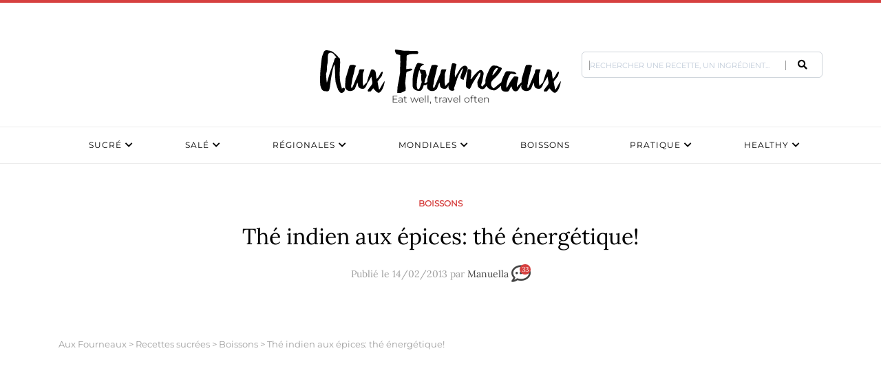

--- FILE ---
content_type: text/html; charset=UTF-8
request_url: https://www.aux-fourneaux.fr/the-indien-aux-epices-the-energetique-2910/
body_size: 50382
content:
<!doctype html>
<html dir="ltr" lang="fr-FR" prefix="og: https://ogp.me/ns#" class="no-js">
<head>
	<!-- Google Tag Manager -->
<script>(function(w,d,s,l,i){w[l]=w[l]||[];w[l].push({'gtm.start':
new Date().getTime(),event:'gtm.js'});var f=d.getElementsByTagName(s)[0],
j=d.createElement(s),dl=l!='dataLayer'?'&l='+l:'';j.async=true;j.src=
'https://www.googletagmanager.com/gtm.js?id='+i+dl;f.parentNode.insertBefore(j,f);
})(window,document,'script','dataLayer','GTM-KLKKR2C');</script>
<!-- End Google Tag Manager -->
	
    <meta charset="UTF-8">
    <title>Thé indien aux épices | Aux Fourneaux :Aux Fourneaux</title>
<link crossorigin data-rocket-preload as="font" href="https://www.aux-fourneaux.fr/wp-content/plugins/juiz-social-post-sharer/skins/common/fonts/jsps.woff2?233" rel="preload">
<link crossorigin data-rocket-preload as="font" href="https://fonts.gstatic.com/s/lora/v35/0QIvMX1D_JOuMwr7Iw.woff2" rel="preload">
<link crossorigin data-rocket-preload as="font" href="https://fonts.gstatic.com/s/montserrat/v29/JTUSjIg1_i6t8kCHKm459Wlhyw.woff2" rel="preload">
<link crossorigin data-rocket-preload as="font" href="https://use.fontawesome.com/releases/v5.0.13/webfonts/fa-brands-400.woff2" rel="preload">
<link crossorigin data-rocket-preload as="font" href="https://use.fontawesome.com/releases/v5.0.13/webfonts/fa-regular-400.woff2" rel="preload">
<link crossorigin data-rocket-preload as="font" href="https://use.fontawesome.com/releases/v5.0.13/webfonts/fa-solid-900.woff2" rel="preload">
<link crossorigin data-rocket-preload as="font" href="https://assets.brevo.com/font/Roboto/Latin/normal/normal/7529907e9eaf8ebb5220c5f9850e3811.woff2" rel="preload">
<style id="wpr-usedcss">img:is([sizes=auto i],[sizes^="auto," i]){contain-intrinsic-size:3000px 1500px}.rateit{display:-moz-inline-box;display:inline-block;position:relative;-webkit-user-select:none;-khtml-user-select:none;-moz-user-select:none;-o-user-select:none;-ms-user-select:none;user-select:none;-webkit-touch-callout:none}.rateit .rateit-range{position:relative;display:-moz-inline-box;display:inline-block;background:var(--wpr-bg-7fe32bca-c79d-42b5-94db-bb596f27ee58);height:16px;outline:0}.rateit .rateit-range *{display:block}* html .rateit,* html .rateit .rateit-range{display:inline}.rateit .rateit-hover,.rateit .rateit-selected{position:absolute;left:0}.rateit .rateit-hover-rtl,.rateit .rateit-selected-rtl{left:auto;right:0}.rateit .rateit-hover{background:var(--wpr-bg-ed5f9e2c-6205-4bf3-8783-fa5e3b395fec) left -32px}.rateit .rateit-hover-rtl{background-position:right -32px}.rateit .rateit-selected{background:var(--wpr-bg-11a0eba9-ad3e-41c5-8bec-3a9aabbcc10f) left -16px}.rateit .rateit-selected-rtl{background-position:right -16px}.rateit .rateit-preset{background:var(--wpr-bg-43ec56ee-f2a2-4b3d-880a-83b68d092ee3) left -48px}.rateit button.rateit-reset{background:var(--wpr-bg-fef753e6-02f6-40a8-9b55-fa850bfc6d13);width:16px;height:16px;display:-moz-inline-box;display:inline-block;float:left;outline:0;border:none;padding:0}.rateit button.rateit-reset:focus,.rateit button.rateit-reset:hover{background-position:0 -16px}img.emoji{display:inline!important;border:none!important;box-shadow:none!important;height:1em!important;width:1em!important;margin:0 .07em!important;vertical-align:-.1em!important;background:0 0!important;padding:0!important}:where(.wp-block-button__link){border-radius:9999px;box-shadow:none;padding:calc(.667em + 2px) calc(1.333em + 2px);text-decoration:none}:root :where(.wp-block-button .wp-block-button__link.is-style-outline),:root :where(.wp-block-button.is-style-outline>.wp-block-button__link){border:2px solid;padding:.667em 1.333em}:root :where(.wp-block-button .wp-block-button__link.is-style-outline:not(.has-text-color)),:root :where(.wp-block-button.is-style-outline>.wp-block-button__link:not(.has-text-color)){color:currentColor}:root :where(.wp-block-button .wp-block-button__link.is-style-outline:not(.has-background)),:root :where(.wp-block-button.is-style-outline>.wp-block-button__link:not(.has-background)){background-color:initial;background-image:none}:where(.wp-block-calendar table:not(.has-background) th){background:#ddd}:where(.wp-block-columns){margin-bottom:1.75em}:where(.wp-block-columns.has-background){padding:1.25em 2.375em}:where(.wp-block-post-comments input[type=submit]){border:none}:where(.wp-block-cover-image:not(.has-text-color)),:where(.wp-block-cover:not(.has-text-color)){color:#fff}:where(.wp-block-cover-image.is-light:not(.has-text-color)),:where(.wp-block-cover.is-light:not(.has-text-color)){color:#000}:root :where(.wp-block-cover h1:not(.has-text-color)),:root :where(.wp-block-cover h2:not(.has-text-color)),:root :where(.wp-block-cover h3:not(.has-text-color)),:root :where(.wp-block-cover h4:not(.has-text-color)),:root :where(.wp-block-cover h5:not(.has-text-color)),:root :where(.wp-block-cover h6:not(.has-text-color)),:root :where(.wp-block-cover p:not(.has-text-color)){color:inherit}:where(.wp-block-file){margin-bottom:1.5em}:where(.wp-block-file__button){border-radius:2em;display:inline-block;padding:.5em 1em}:where(.wp-block-file__button):is(a):active,:where(.wp-block-file__button):is(a):focus,:where(.wp-block-file__button):is(a):hover,:where(.wp-block-file__button):is(a):visited{box-shadow:none;color:#fff;opacity:.85;text-decoration:none}:where(.wp-block-group.wp-block-group-is-layout-constrained){position:relative}:root :where(.wp-block-image.is-style-rounded img,.wp-block-image .is-style-rounded img){border-radius:9999px}:where(.wp-block-latest-comments:not([style*=line-height] .wp-block-latest-comments__comment)){line-height:1.1}:where(.wp-block-latest-comments:not([style*=line-height] .wp-block-latest-comments__comment-excerpt p)){line-height:1.8}:root :where(.wp-block-latest-posts.is-grid){padding:0}:root :where(.wp-block-latest-posts.wp-block-latest-posts__list){padding-left:0}ol,ul{box-sizing:border-box}:root :where(.wp-block-list.has-background){padding:1.25em 2.375em}:where(.wp-block-navigation.has-background .wp-block-navigation-item a:not(.wp-element-button)),:where(.wp-block-navigation.has-background .wp-block-navigation-submenu a:not(.wp-element-button)){padding:.5em 1em}:where(.wp-block-navigation .wp-block-navigation__submenu-container .wp-block-navigation-item a:not(.wp-element-button)),:where(.wp-block-navigation .wp-block-navigation__submenu-container .wp-block-navigation-submenu a:not(.wp-element-button)),:where(.wp-block-navigation .wp-block-navigation__submenu-container .wp-block-navigation-submenu button.wp-block-navigation-item__content),:where(.wp-block-navigation .wp-block-navigation__submenu-container .wp-block-pages-list__item button.wp-block-navigation-item__content){padding:.5em 1em}:root :where(p.has-background){padding:1.25em 2.375em}:where(p.has-text-color:not(.has-link-color)) a{color:inherit}:where(.wp-block-post-comments-form) input:not([type=submit]),:where(.wp-block-post-comments-form) textarea{border:1px solid #949494;font-family:inherit;font-size:1em}:where(.wp-block-post-comments-form) input:where(:not([type=submit]):not([type=checkbox])),:where(.wp-block-post-comments-form) textarea{padding:calc(.667em + 2px)}:where(.wp-block-post-excerpt){box-sizing:border-box;margin-bottom:var(--wp--style--block-gap);margin-top:var(--wp--style--block-gap)}:where(.wp-block-preformatted.has-background){padding:1.25em 2.375em}:where(.wp-block-search__button){border:1px solid #ccc;padding:6px 10px}:where(.wp-block-search__input){font-family:inherit;font-size:inherit;font-style:inherit;font-weight:inherit;letter-spacing:inherit;line-height:inherit;text-transform:inherit}:where(.wp-block-search__button-inside .wp-block-search__inside-wrapper){border:1px solid #949494;box-sizing:border-box;padding:4px}:where(.wp-block-search__button-inside .wp-block-search__inside-wrapper) .wp-block-search__input{border:none;border-radius:0;padding:0 4px}:where(.wp-block-search__button-inside .wp-block-search__inside-wrapper) .wp-block-search__input:focus{outline:0}:where(.wp-block-search__button-inside .wp-block-search__inside-wrapper) :where(.wp-block-search__button){padding:4px 8px}:root :where(.wp-block-separator.is-style-dots){height:auto;line-height:1;text-align:center}:root :where(.wp-block-separator.is-style-dots):before{color:currentColor;content:"···";font-family:serif;font-size:1.5em;letter-spacing:2em;padding-left:2em}:root :where(.wp-block-site-logo.is-style-rounded){border-radius:9999px}:where(.wp-block-social-links:not(.is-style-logos-only)) .wp-social-link{background-color:#f0f0f0;color:#444}:where(.wp-block-social-links:not(.is-style-logos-only)) .wp-social-link-amazon{background-color:#f90;color:#fff}:where(.wp-block-social-links:not(.is-style-logos-only)) .wp-social-link-bandcamp{background-color:#1ea0c3;color:#fff}:where(.wp-block-social-links:not(.is-style-logos-only)) .wp-social-link-behance{background-color:#0757fe;color:#fff}:where(.wp-block-social-links:not(.is-style-logos-only)) .wp-social-link-bluesky{background-color:#0a7aff;color:#fff}:where(.wp-block-social-links:not(.is-style-logos-only)) .wp-social-link-codepen{background-color:#1e1f26;color:#fff}:where(.wp-block-social-links:not(.is-style-logos-only)) .wp-social-link-deviantart{background-color:#02e49b;color:#fff}:where(.wp-block-social-links:not(.is-style-logos-only)) .wp-social-link-discord{background-color:#5865f2;color:#fff}:where(.wp-block-social-links:not(.is-style-logos-only)) .wp-social-link-dribbble{background-color:#e94c89;color:#fff}:where(.wp-block-social-links:not(.is-style-logos-only)) .wp-social-link-dropbox{background-color:#4280ff;color:#fff}:where(.wp-block-social-links:not(.is-style-logos-only)) .wp-social-link-etsy{background-color:#f45800;color:#fff}:where(.wp-block-social-links:not(.is-style-logos-only)) .wp-social-link-facebook{background-color:#0866ff;color:#fff}:where(.wp-block-social-links:not(.is-style-logos-only)) .wp-social-link-fivehundredpx{background-color:#000;color:#fff}:where(.wp-block-social-links:not(.is-style-logos-only)) .wp-social-link-flickr{background-color:#0461dd;color:#fff}:where(.wp-block-social-links:not(.is-style-logos-only)) .wp-social-link-foursquare{background-color:#e65678;color:#fff}:where(.wp-block-social-links:not(.is-style-logos-only)) .wp-social-link-github{background-color:#24292d;color:#fff}:where(.wp-block-social-links:not(.is-style-logos-only)) .wp-social-link-goodreads{background-color:#eceadd;color:#382110}:where(.wp-block-social-links:not(.is-style-logos-only)) .wp-social-link-google{background-color:#ea4434;color:#fff}:where(.wp-block-social-links:not(.is-style-logos-only)) .wp-social-link-gravatar{background-color:#1d4fc4;color:#fff}:where(.wp-block-social-links:not(.is-style-logos-only)) .wp-social-link-instagram{background-color:#f00075;color:#fff}:where(.wp-block-social-links:not(.is-style-logos-only)) .wp-social-link-lastfm{background-color:#e21b24;color:#fff}:where(.wp-block-social-links:not(.is-style-logos-only)) .wp-social-link-linkedin{background-color:#0d66c2;color:#fff}:where(.wp-block-social-links:not(.is-style-logos-only)) .wp-social-link-mastodon{background-color:#3288d4;color:#fff}:where(.wp-block-social-links:not(.is-style-logos-only)) .wp-social-link-medium{background-color:#000;color:#fff}:where(.wp-block-social-links:not(.is-style-logos-only)) .wp-social-link-meetup{background-color:#f6405f;color:#fff}:where(.wp-block-social-links:not(.is-style-logos-only)) .wp-social-link-patreon{background-color:#000;color:#fff}:where(.wp-block-social-links:not(.is-style-logos-only)) .wp-social-link-pinterest{background-color:#e60122;color:#fff}:where(.wp-block-social-links:not(.is-style-logos-only)) .wp-social-link-pocket{background-color:#ef4155;color:#fff}:where(.wp-block-social-links:not(.is-style-logos-only)) .wp-social-link-reddit{background-color:#ff4500;color:#fff}:where(.wp-block-social-links:not(.is-style-logos-only)) .wp-social-link-skype{background-color:#0478d7;color:#fff}:where(.wp-block-social-links:not(.is-style-logos-only)) .wp-social-link-snapchat{background-color:#fefc00;color:#fff;stroke:#000}:where(.wp-block-social-links:not(.is-style-logos-only)) .wp-social-link-soundcloud{background-color:#ff5600;color:#fff}:where(.wp-block-social-links:not(.is-style-logos-only)) .wp-social-link-spotify{background-color:#1bd760;color:#fff}:where(.wp-block-social-links:not(.is-style-logos-only)) .wp-social-link-telegram{background-color:#2aabee;color:#fff}:where(.wp-block-social-links:not(.is-style-logos-only)) .wp-social-link-threads{background-color:#000;color:#fff}:where(.wp-block-social-links:not(.is-style-logos-only)) .wp-social-link-tiktok{background-color:#000;color:#fff}:where(.wp-block-social-links:not(.is-style-logos-only)) .wp-social-link-tumblr{background-color:#011835;color:#fff}:where(.wp-block-social-links:not(.is-style-logos-only)) .wp-social-link-twitch{background-color:#6440a4;color:#fff}:where(.wp-block-social-links:not(.is-style-logos-only)) .wp-social-link-twitter{background-color:#1da1f2;color:#fff}:where(.wp-block-social-links:not(.is-style-logos-only)) .wp-social-link-vimeo{background-color:#1eb7ea;color:#fff}:where(.wp-block-social-links:not(.is-style-logos-only)) .wp-social-link-vk{background-color:#4680c2;color:#fff}:where(.wp-block-social-links:not(.is-style-logos-only)) .wp-social-link-wordpress{background-color:#3499cd;color:#fff}:where(.wp-block-social-links:not(.is-style-logos-only)) .wp-social-link-whatsapp{background-color:#25d366;color:#fff}:where(.wp-block-social-links:not(.is-style-logos-only)) .wp-social-link-x{background-color:#000;color:#fff}:where(.wp-block-social-links:not(.is-style-logos-only)) .wp-social-link-yelp{background-color:#d32422;color:#fff}:where(.wp-block-social-links:not(.is-style-logos-only)) .wp-social-link-youtube{background-color:red;color:#fff}:where(.wp-block-social-links.is-style-logos-only) .wp-social-link{background:0 0}:where(.wp-block-social-links.is-style-logos-only) .wp-social-link svg{height:1.25em;width:1.25em}:where(.wp-block-social-links.is-style-logos-only) .wp-social-link-amazon{color:#f90}:where(.wp-block-social-links.is-style-logos-only) .wp-social-link-bandcamp{color:#1ea0c3}:where(.wp-block-social-links.is-style-logos-only) .wp-social-link-behance{color:#0757fe}:where(.wp-block-social-links.is-style-logos-only) .wp-social-link-bluesky{color:#0a7aff}:where(.wp-block-social-links.is-style-logos-only) .wp-social-link-codepen{color:#1e1f26}:where(.wp-block-social-links.is-style-logos-only) .wp-social-link-deviantart{color:#02e49b}:where(.wp-block-social-links.is-style-logos-only) .wp-social-link-discord{color:#5865f2}:where(.wp-block-social-links.is-style-logos-only) .wp-social-link-dribbble{color:#e94c89}:where(.wp-block-social-links.is-style-logos-only) .wp-social-link-dropbox{color:#4280ff}:where(.wp-block-social-links.is-style-logos-only) .wp-social-link-etsy{color:#f45800}:where(.wp-block-social-links.is-style-logos-only) .wp-social-link-facebook{color:#0866ff}:where(.wp-block-social-links.is-style-logos-only) .wp-social-link-fivehundredpx{color:#000}:where(.wp-block-social-links.is-style-logos-only) .wp-social-link-flickr{color:#0461dd}:where(.wp-block-social-links.is-style-logos-only) .wp-social-link-foursquare{color:#e65678}:where(.wp-block-social-links.is-style-logos-only) .wp-social-link-github{color:#24292d}:where(.wp-block-social-links.is-style-logos-only) .wp-social-link-goodreads{color:#382110}:where(.wp-block-social-links.is-style-logos-only) .wp-social-link-google{color:#ea4434}:where(.wp-block-social-links.is-style-logos-only) .wp-social-link-gravatar{color:#1d4fc4}:where(.wp-block-social-links.is-style-logos-only) .wp-social-link-instagram{color:#f00075}:where(.wp-block-social-links.is-style-logos-only) .wp-social-link-lastfm{color:#e21b24}:where(.wp-block-social-links.is-style-logos-only) .wp-social-link-linkedin{color:#0d66c2}:where(.wp-block-social-links.is-style-logos-only) .wp-social-link-mastodon{color:#3288d4}:where(.wp-block-social-links.is-style-logos-only) .wp-social-link-medium{color:#000}:where(.wp-block-social-links.is-style-logos-only) .wp-social-link-meetup{color:#f6405f}:where(.wp-block-social-links.is-style-logos-only) .wp-social-link-patreon{color:#000}:where(.wp-block-social-links.is-style-logos-only) .wp-social-link-pinterest{color:#e60122}:where(.wp-block-social-links.is-style-logos-only) .wp-social-link-pocket{color:#ef4155}:where(.wp-block-social-links.is-style-logos-only) .wp-social-link-reddit{color:#ff4500}:where(.wp-block-social-links.is-style-logos-only) .wp-social-link-skype{color:#0478d7}:where(.wp-block-social-links.is-style-logos-only) .wp-social-link-snapchat{color:#fff;stroke:#000}:where(.wp-block-social-links.is-style-logos-only) .wp-social-link-soundcloud{color:#ff5600}:where(.wp-block-social-links.is-style-logos-only) .wp-social-link-spotify{color:#1bd760}:where(.wp-block-social-links.is-style-logos-only) .wp-social-link-telegram{color:#2aabee}:where(.wp-block-social-links.is-style-logos-only) .wp-social-link-threads{color:#000}:where(.wp-block-social-links.is-style-logos-only) .wp-social-link-tiktok{color:#000}:where(.wp-block-social-links.is-style-logos-only) .wp-social-link-tumblr{color:#011835}:where(.wp-block-social-links.is-style-logos-only) .wp-social-link-twitch{color:#6440a4}:where(.wp-block-social-links.is-style-logos-only) .wp-social-link-twitter{color:#1da1f2}:where(.wp-block-social-links.is-style-logos-only) .wp-social-link-vimeo{color:#1eb7ea}:where(.wp-block-social-links.is-style-logos-only) .wp-social-link-vk{color:#4680c2}:where(.wp-block-social-links.is-style-logos-only) .wp-social-link-whatsapp{color:#25d366}:where(.wp-block-social-links.is-style-logos-only) .wp-social-link-wordpress{color:#3499cd}:where(.wp-block-social-links.is-style-logos-only) .wp-social-link-x{color:#000}:where(.wp-block-social-links.is-style-logos-only) .wp-social-link-yelp{color:#d32422}:where(.wp-block-social-links.is-style-logos-only) .wp-social-link-youtube{color:red}:root :where(.wp-block-social-links .wp-social-link a){padding:.25em}:root :where(.wp-block-social-links.is-style-logos-only .wp-social-link a){padding:0}:root :where(.wp-block-social-links.is-style-pill-shape .wp-social-link a){padding-left:.6666666667em;padding-right:.6666666667em}:root :where(.wp-block-tag-cloud.is-style-outline){display:flex;flex-wrap:wrap;gap:1ch}:root :where(.wp-block-tag-cloud.is-style-outline a){border:1px solid;font-size:unset!important;margin-right:0;padding:1ch 2ch;text-decoration:none!important}:root :where(.wp-block-table-of-contents){box-sizing:border-box}:where(.wp-block-term-description){box-sizing:border-box;margin-bottom:var(--wp--style--block-gap);margin-top:var(--wp--style--block-gap)}:where(pre.wp-block-verse){font-family:inherit}:root{--wp--preset--font-size--normal:16px;--wp--preset--font-size--huge:42px}.aligncenter{clear:both}.screen-reader-text{border:0;clip-path:inset(50%);height:1px;margin:-1px;overflow:hidden;padding:0;position:absolute;width:1px;word-wrap:normal!important}.screen-reader-text:focus{background-color:#ddd;clip-path:none;color:#444;display:block;font-size:1em;height:auto;left:5px;line-height:normal;padding:15px 23px 14px;text-decoration:none;top:5px;width:auto;z-index:100000}html :where(.has-border-color){border-style:solid}html :where([style*=border-top-color]){border-top-style:solid}html :where([style*=border-right-color]){border-right-style:solid}html :where([style*=border-bottom-color]){border-bottom-style:solid}html :where([style*=border-left-color]){border-left-style:solid}html :where([style*=border-width]){border-style:solid}html :where([style*=border-top-width]){border-top-style:solid}html :where([style*=border-right-width]){border-right-style:solid}html :where([style*=border-bottom-width]){border-bottom-style:solid}html :where([style*=border-left-width]){border-left-style:solid}html :where(img[class*=wp-image-]){height:auto;max-width:100%}:where(figure){margin:0 0 1em}html :where(.is-position-sticky){--wp-admin--admin-bar--position-offset:var(--wp-admin--admin-bar--height,0px)}@media screen and (max-width:600px){html :where(.is-position-sticky){--wp-admin--admin-bar--position-offset:0px}}:root{--wp--preset--aspect-ratio--square:1;--wp--preset--aspect-ratio--4-3:4/3;--wp--preset--aspect-ratio--3-4:3/4;--wp--preset--aspect-ratio--3-2:3/2;--wp--preset--aspect-ratio--2-3:2/3;--wp--preset--aspect-ratio--16-9:16/9;--wp--preset--aspect-ratio--9-16:9/16;--wp--preset--color--black:#000000;--wp--preset--color--cyan-bluish-gray:#abb8c3;--wp--preset--color--white:#ffffff;--wp--preset--color--pale-pink:#f78da7;--wp--preset--color--vivid-red:#cf2e2e;--wp--preset--color--luminous-vivid-orange:#ff6900;--wp--preset--color--luminous-vivid-amber:#fcb900;--wp--preset--color--light-green-cyan:#7bdcb5;--wp--preset--color--vivid-green-cyan:#00d084;--wp--preset--color--pale-cyan-blue:#8ed1fc;--wp--preset--color--vivid-cyan-blue:#0693e3;--wp--preset--color--vivid-purple:#9b51e0;--wp--preset--gradient--vivid-cyan-blue-to-vivid-purple:linear-gradient(135deg,rgba(6, 147, 227, 1) 0%,rgb(155, 81, 224) 100%);--wp--preset--gradient--light-green-cyan-to-vivid-green-cyan:linear-gradient(135deg,rgb(122, 220, 180) 0%,rgb(0, 208, 130) 100%);--wp--preset--gradient--luminous-vivid-amber-to-luminous-vivid-orange:linear-gradient(135deg,rgba(252, 185, 0, 1) 0%,rgba(255, 105, 0, 1) 100%);--wp--preset--gradient--luminous-vivid-orange-to-vivid-red:linear-gradient(135deg,rgba(255, 105, 0, 1) 0%,rgb(207, 46, 46) 100%);--wp--preset--gradient--very-light-gray-to-cyan-bluish-gray:linear-gradient(135deg,rgb(238, 238, 238) 0%,rgb(169, 184, 195) 100%);--wp--preset--gradient--cool-to-warm-spectrum:linear-gradient(135deg,rgb(74, 234, 220) 0%,rgb(151, 120, 209) 20%,rgb(207, 42, 186) 40%,rgb(238, 44, 130) 60%,rgb(251, 105, 98) 80%,rgb(254, 248, 76) 100%);--wp--preset--gradient--blush-light-purple:linear-gradient(135deg,rgb(255, 206, 236) 0%,rgb(152, 150, 240) 100%);--wp--preset--gradient--blush-bordeaux:linear-gradient(135deg,rgb(254, 205, 165) 0%,rgb(254, 45, 45) 50%,rgb(107, 0, 62) 100%);--wp--preset--gradient--luminous-dusk:linear-gradient(135deg,rgb(255, 203, 112) 0%,rgb(199, 81, 192) 50%,rgb(65, 88, 208) 100%);--wp--preset--gradient--pale-ocean:linear-gradient(135deg,rgb(255, 245, 203) 0%,rgb(182, 227, 212) 50%,rgb(51, 167, 181) 100%);--wp--preset--gradient--electric-grass:linear-gradient(135deg,rgb(202, 248, 128) 0%,rgb(113, 206, 126) 100%);--wp--preset--gradient--midnight:linear-gradient(135deg,rgb(2, 3, 129) 0%,rgb(40, 116, 252) 100%);--wp--preset--font-size--small:13px;--wp--preset--font-size--medium:20px;--wp--preset--font-size--large:36px;--wp--preset--font-size--x-large:42px;--wp--preset--spacing--20:0.44rem;--wp--preset--spacing--30:0.67rem;--wp--preset--spacing--40:1rem;--wp--preset--spacing--50:1.5rem;--wp--preset--spacing--60:2.25rem;--wp--preset--spacing--70:3.38rem;--wp--preset--spacing--80:5.06rem;--wp--preset--shadow--natural:6px 6px 9px rgba(0, 0, 0, .2);--wp--preset--shadow--deep:12px 12px 50px rgba(0, 0, 0, .4);--wp--preset--shadow--sharp:6px 6px 0px rgba(0, 0, 0, .2);--wp--preset--shadow--outlined:6px 6px 0px -3px rgba(255, 255, 255, 1),6px 6px rgba(0, 0, 0, 1);--wp--preset--shadow--crisp:6px 6px 0px rgba(0, 0, 0, 1)}:where(.is-layout-flex){gap:.5em}:where(.is-layout-grid){gap:.5em}:where(.wp-block-post-template.is-layout-flex){gap:1.25em}:where(.wp-block-post-template.is-layout-grid){gap:1.25em}:where(.wp-block-columns.is-layout-flex){gap:2em}:where(.wp-block-columns.is-layout-grid){gap:2em}:root :where(.wp-block-pullquote){font-size:1.5em;line-height:1.6}html{overflow-y:scroll}.juiz_sps_links{--neutral:#333C45;--neutraldark:#1A1C1E;--twitter:#1DA1F2;--twitterdark:#005FD1;--twitter:#000;--twitterdark:#222;--linkedin:#0A66C2;--linkedindark:#004183;--facebook:#1778F2;--facebookdark:#385898;--viadeo:#F07355;--viadeodark:#D64928;--weibo:#D52A2C;--weibodark:#AD1719;--pinterest:#E60023;--pinterestdark:#AE0719;--vk:#4680C2;--vkdark:#304186;--tumblr:#001935;--tumblrdark:#020C16;--reddit:#FF4500;--redditdark:#CF4816;--diigo:#368BFF;--diigodark:#256ED2;--evernote:#00A82D;--evernotedark:#0D862E;--pocket:#EF4056;--pocketdark:#CB3F50;--mix:#FF8126;--mixdark:#DE201D;--whatsapp:#128C7E;--whatsappdark:#075E54;--shareapi:#5250B1;--shareapidark:#3C3B69;--link-padding:8px 16px 8px 12px;--icon-size:32px;--text-size:18px;--icon-margin:8px;--space-between:4px}@font-face{font-display:swap;font-family:jsps-icons;src:url('https://www.aux-fourneaux.fr/wp-content/plugins/juiz-social-post-sharer/skins/common/fonts/jsps.woff2?233') format('woff2'),url('https://www.aux-fourneaux.fr/wp-content/plugins/juiz-social-post-sharer/skins/common/fonts/jsps.woff?233') format('woff'),url('https://www.aux-fourneaux.fr/wp-content/plugins/juiz-social-post-sharer/skins/common/fonts/jsps.ttf?233') format('truetype'),url('https://www.aux-fourneaux.fr/wp-content/plugins/juiz-social-post-sharer/skins/common/fonts/jsps.svg?233') format('svg');font-weight:400;font-style:normal}.juiz_sps_icon{font-family:jsps-icons!important;speak:never;font-style:normal;font-weight:400;font-variant:normal;text-transform:none;line-height:1;-webkit-font-smoothing:antialiased;-moz-osx-font-smoothing:grayscale;font-size:var(--icon-size,32px)}.jsps-bookmark:before{content:"\e900"}.jsps-facebook:before{content:"\e903"}.jsps-mail:before{content:"\e905"}.jsps-pinterest:before{content:"\e907"}.jsps-twitter:before{content:"\e915"}.juiz_sps_links{word-wrap:normal!important;clear:both;margin:1em 0}.juiz_sps_maybe_hidden_text{position:absolute;left:-9999em;text-indent:-9999em}[dir=rtl] .juiz_sps_maybe_hidden_text{position:absolute;right:-9999em}.juiz_sps_links .juiz_sps_item,.juiz_sps_links .juiz_sps_links_list{padding:0!important;margin:0!important;list-style:none!important}.juiz_sps_links .juiz_sps_item,.juiz_sps_links .juiz_sps_item .juiz_sps_button,.juiz_sps_links .juiz_sps_links_list{display:flex}.juiz_sps_links .juiz_sps_links_list{flex-wrap:wrap;margin-left:var(--space-between,4px);margin-right:var(--space-between,4px)}.juiz_sps_links .juiz_sps_item{margin:var(--space-between,4px)!important}.juiz_sps_links .juiz_sps_item .juiz_sps_button .juiz_sps_network_name{font-weight:700}.juiz_sps_links .juiz_sps_item .juiz_sps_button{align-items:center;padding:var(--link-padding);border:0;font-size:var(--text-size,18px);color:#fff;text-decoration:none;text-shadow:none;background:var(--jsps-custom-color,var(--neutral));-webkit-background-clip:padding-box;-moz-background-clip:padding;background-clip:padding-box;transition:padding .5s cubic-bezier(.4,0,.2,1),background-color .5s cubic-bezier(.4,0,.2,1);transition-delay:0.2s;-webkit-user-select:none;-moz-user-select:none;-ms-user-select:none;user-select:none;-webkit-tap-highlight-color:transparent;-webkit-touch-callout:none;font-family:inherit;text-transform:inherit;font-weight:400;line-height:1.55}.juiz_sps_links .juiz_sps_item .juiz_sps_button:focus{outline:0}.juiz_sps_links .juiz_sps_item .juiz_sps_button:focus,.juiz_sps_links .juiz_sps_item .juiz_sps_button:hover{transition-delay:0s;background:var(--jsps-custom-hover-color,var(--neutraldark))}.juiz_sps_links .juiz_sps_icon{margin-right:var(--icon-margin,8px);width:1em;height:1em;text-align:center}.juiz_sps_links .juiz_sps_icon svg{width:calc(100% - 6px);height:calc(100% - 6px)}.juiz_sps_links .juiz_sps_link_twitter .juiz_sps_button{background-color:var(--twitter)}.juiz_sps_links .juiz_sps_link_twitter .juiz_sps_button:focus,.juiz_sps_links .juiz_sps_link_twitter .juiz_sps_button:hover{background-color:var(--twitterdark)}.juiz_sps_links .juiz_sps_link_facebook .juiz_sps_button{background-color:var(--facebook)}.juiz_sps_links .juiz_sps_link_facebook .juiz_sps_button:focus,.juiz_sps_links .juiz_sps_link_facebook .juiz_sps_button:hover{background-color:var(--facebookdark)}.juiz_sps_links .juiz_sps_link_pinterest .juiz_sps_button{background-color:var(--pinterest)}.juiz_sps_links .juiz_sps_link_pinterest .juiz_sps_button:focus,.juiz_sps_links .juiz_sps_link_pinterest .juiz_sps_button:hover{background-color:var(--pinterestdark)}.juiz_sps_links .juiz_sps_link_bookmark .juiz_sps_button,.juiz_sps_links .juiz_sps_link_mail .juiz_sps_button,.juiz_sps_links .juiz_sps_link_print .juiz_sps_button{background:var(--neutral)}.juiz_sps_links .juiz_sps_link_bookmark .juiz_sps_button:focus,.juiz_sps_links .juiz_sps_link_bookmark .juiz_sps_button:hover,.juiz_sps_links .juiz_sps_link_mail .juiz_sps_button:focus,.juiz_sps_links .juiz_sps_link_mail .juiz_sps_button:hover,.juiz_sps_links .juiz_sps_link_print .juiz_sps_button:focus,.juiz_sps_links .juiz_sps_link_print .juiz_sps_button:hover{background:var(--neutraldark)}.juiz_sps_links .juiz_sps_item .juiz_sps_button:focus,.juiz_sps_links .juiz_sps_item .juiz_sps_button:hover{color:#fff}.juiz_sps_compact{--link-padding:4px 10px 4px 6px;--icon-size:20px;--text-size:14px;--icon-margin:4px;--space-between:2px}.juiz_sps_compact .juiz_sps_counter,.juiz_sps_compact .juiz_sps_totalcount{padding:0 5px;font-size:.725em}.juiz_sps_counter,.juiz_sps_totalcount{display:flex;align-items:center;position:relative;margin-right:2px;padding:8px;font-size:.825em;color:#fff;background:var(--neutral);border-radius:2px}.juiz_sps_counter:after{content:"";position:absolute;right:-.325em;top:50%;margin-top:-.325em;border-left:.4em solid var(--neutral);border-bottom:.4em solid transparent;border-top:.4em solid transparent}.juiz_sps_totalcount_item{order:-1;border-right:2px solid var(--neutral)}.juiz_sps_totalcount{display:flex;flex-direction:column-reverse;line-height:1;color:var(--neutral);background:0 0}.juiz_sps_total_number{font-size:1.2em}.juiz_sps_total_share_text{font-size:.875em;opacity:.75}.juiz_sps_links.counters_total .juiz_hidden_counter{display:none!important}@media print{.juiz_sps_links{display:none;margin:0;padding:0;opacity:0;visibility:hidden}}.juiz-sps-modal{--jsps-modal-background:#FFF;--jsps-light-gray:#E3E8ED;--jsps-border-color:var(--jsps-light-gray);--jsps-error-color:#A04C4C;--jsps-success-color:#48864D;--jsps-overlay:rgba(255, 255, 255, .9);--jsps-brand-color:#43AFD2;--jsps-brand-color-dark:#176B86;--jsps-brand-dark:#0A2933;--jsps-brand-code-light:#6CB7D0}.juiz-sps-modal,.juiz-sps-modal *{box-sizing:border-box;font-family:"Helvetica Neue",Helvetica,Arial,sans-serif}.juiz-sps-modal{position:fixed;top:0;bottom:0;left:0;right:0;display:flex;flex-direction:column;justify-content:center;padding:16px;font-size:16px;background:#fff;background:var(--jsps-overlay,var(--jsps-modal-background));z-index:999999;opacity:0;transition:opacity .4s}.juiz-sps-modal.jsps-modal-show{opacity:1}.juiz-sps-modal::selection{background:var(--jsps-brand-color);color:var(--jsps-modal-background)}.juiz-sps-modal::-moz-selection{background:var(--jsps-brand-color);color:var(--jsps-modal-background)}.juiz-sps-modal .juiz-sps-modal-inside{position:relative;margin:0 auto;width:460px;max-width:100%;font-size:1em;line-height:1.7;color:var(--jsps-brand-dark);background:var(--jsps-modal-background);box-shadow:0 1px 3px rgba(0,0,0,.1),0 3px 8px rgba(0,0,0,.09),0 16px 24px rgba(0,0,0,.08);border-radius:8px;overflow:auto;transform:scale(.95);transition:all .4s}.jsps-modal-show .juiz-sps-modal-inside{transform:scale(1)}.juiz-sps-modal .juiz-sps-modal-inside p{line-height:1.7}.juiz-sps-modal .juiz-sps-modal-content{padding:4px 16px 16px}.juiz-sps-modal .juiz-sps-modal-header{padding:12px 16px 0;font-size:1.3em;color:var(--jsps-brand-dark)}.juiz-sps-modal .juiz-sps-modal-footer{padding:12px 8px;font-size:.75em;text-align:center;background:var(--jsps-light-gray)}.juiz-sps-modal .juiz-sps-modal-footer a{color:inherit}.juiz-sps-modal .juiz-sps-modal-footer p{margin:0}.juiz-sps-modal .juiz-sps-modal-footer a{text-decoration:underline}.juiz-sps-modal [for=jsps-friend-email]{display:flex;justify-content:space-between}.juiz-sps-modal [for=jsps-friend-email] span{padding:3px 10px;font-size:.75em;font-weight:700;background:rgba(255,255,255,.1);border-radius:24px}@media (min-width:640px){.juiz-sps-modal .juiz-sps-modal-content,.juiz-sps-modal .juiz-sps-modal-footer,.juiz-sps-modal .juiz-sps-modal-header{padding-left:24px;padding-right:24px}}.juiz-sps-modal .juiz-sps-modal-title{margin:0;font-weight:400;text-align:left}.juiz-sps-modal .juiz-sps-message-info{padding:0;font-size:.875em}.juiz-sps-modal label{display:block;margin-top:1em;margin-bottom:.2em;font-size:.925em;font-weight:700;text-align:left;color:var(--jsps-brand-color-dark)}.juiz-sps-modal .juiz-sps-label-info{display:block;font-size:.925em;font-weight:400}.juiz-sps-modal .juiz-sps-label-info,.juiz-sps-modal p.juiz-sps-message-info{color:var(--jsps-brand-dark);opacity:.7;line-height:1.3}.juiz-sps-modal form p{margin:.4em 0}.juiz-sps-modal input[type=email],.juiz-sps-modal input[type=text],.juiz-sps-modal textarea{width:100%;max-width:100%;padding:12px;margin:0;border:2px solid var(--jsps-border-color);font-size:.825em;background:var(--jsps-modal-background);border-radius:4px;transition:all .275s;color:var(--jsps-brand-dark)}.juiz-sps-modal textarea{resize:vertical;height:96px}.juiz-sps-modal.juiz-sps-modal input[type=email]:focus,.juiz-sps-modal.juiz-sps-modal input[type=text]:focus,.juiz-sps-modal.juiz-sps-modal textarea:focus{background:var(--jsps-modal-background);border-color:var(--jsps-brand-color);border-width:2px}.juiz-sps-modal .juiz-sps-submit-infos{display:flex;align-items:center;padding-top:16px}.juiz-sps-submit-infos .juiz-sps-message-info{margin-top:-.2em}.juiz-sps-modal .juiz-sps-submit-line{order:-1;margin:0 8px .5em 0}.juiz-sps-modal .juiz-sps-submit-line button,.juiz-sps-modal .juiz-sps-submit-line input{border:0!important;padding:8px 16px!important;font-size:12px;border-radius:20px;letter-spacing:.1em;font-weight:700;text-transform:uppercase;color:var(--jsps-modal-background)!important;background:var(--jsps-brand-color)!important;white-space:nowrap;transition:all .275s}.juiz-sps-modal .juiz-sps-submit-line button:focus-visible,.juiz-sps-modal .juiz-sps-submit-line button:hover,.juiz-sps-modal .juiz-sps-submit-line input:focus-visible,.juiz-sps-modal .juiz-sps-submit-line input:hover{background:var(--jsps-brand-color-dark)!important}.juiz-sps-modal .juiz-sps-message{margin-top:8px;padding:24px;text-align:center;color:var(--jsps-modal-background);border-radius:6px}.juiz-sps-modal .juiz-sps-message svg{width:80px}.juiz-sps-modal .juiz-sps-message p{font-size:1.3em;margin:0}.juiz-sps-modal .juiz-sps-error{background:var(--jsps-error-color)}.juiz-sps-modal .juiz-sps-success{background:var(--jsps-success-color)}.juiz-sps-modal .juiz-sps-close{position:fixed;top:24px;right:24px;width:20px;height:20px;padding:0;font-size:1.4em;line-height:18px;text-align:center;background:0 0;color:#444;color:var(--jsps-brand-dark);opacity:.5;border:0}.juiz-sps-modal .juiz-sps-hidden{position:absolute;clip:rect(0,0,0,0);overflow:hidden}.juiz-sps-modal .juiz-sps-loader,.juiz-sps-modal .juiz-sps-submit-txt{display:inline-block;vertical-align:middle}.juiz-sps-modal .juiz-sps-loader{width:0;opacity:0;margin-right:0;height:22px;transition:all .275s}.juiz-sps-modal .juiz-sps-loader.is-active{width:22px;opacity:1;margin-right:6px}@media (max-width:640px){.juiz-sps-modal{--jsps-overlay:#FFF;justify-content:flex-start;padding:0}.juiz-sps-modal .juiz-sps-modal-inside{border-radius:0;box-shadow:none}.juiz-sps-modal .juiz-sps-submit-infos{flex-direction:column}.juiz-sps-modal .juiz-sps-message-info{order:2}}@media (prefers-color-scheme:dark){.juiz-sps-modal{--jsps-overlay:var(--jsps-brand-dark);--jsps-modal-background:var(--jsps-brand-dark);--jsps-brand-color-dark:var(--jsps-brand-color);--jsps-border-color:rgba(255, 255, 255, .2);--jsps-brand-color-dark:rgba(255, 255, 255, .75)}.juiz-sps-modal .juiz-sps-label-info,.juiz-sps-modal p.juiz-sps-message-info{color:var(--jsps-brand-code-light)}.juiz-sps-modal .juiz-sps-close,.juiz-sps-modal .juiz-sps-modal-header{color:var(--jsps-brand-color-dark);opacity:1}.juiz-sps-modal .juiz-sps-modal-footer{background:rgba(255,255,255,.1);color:#fff}.juiz-sps-modal.juiz-sps-modal input:focus,.juiz-sps-modal.juiz-sps-modal textarea:focus{color:#fff}.juiz-sps-modal.juiz-sps-modal input,.juiz-sps-modal.juiz-sps-modal textarea{color:rgba(255,255,255,.8)}@media (min-width:640px){.juiz-sps-modal{--jsps-overlay:rgba(10, 41, 51, .8)}}}@media print{.juiz-sps-modal{display:none;margin:0;padding:0;opacity:0;visibility:hidden}}@font-face{font-family:Lora;font-style:normal;font-weight:400;font-display:swap;src:url(https://fonts.gstatic.com/s/lora/v35/0QIvMX1D_JOuMwr7Iw.woff2) format('woff2');unicode-range:U+0000-00FF,U+0131,U+0152-0153,U+02BB-02BC,U+02C6,U+02DA,U+02DC,U+0304,U+0308,U+0329,U+2000-206F,U+20AC,U+2122,U+2191,U+2193,U+2212,U+2215,U+FEFF,U+FFFD}@font-face{font-family:Lora;font-style:normal;font-weight:700;font-display:swap;src:url(https://fonts.gstatic.com/s/lora/v35/0QIvMX1D_JOuMwr7Iw.woff2) format('woff2');unicode-range:U+0000-00FF,U+0131,U+0152-0153,U+02BB-02BC,U+02C6,U+02DA,U+02DC,U+0304,U+0308,U+0329,U+2000-206F,U+20AC,U+2122,U+2191,U+2193,U+2212,U+2215,U+FEFF,U+FFFD}@font-face{font-family:Montserrat;font-style:normal;font-weight:300;font-display:swap;src:url(https://fonts.gstatic.com/s/montserrat/v29/JTUSjIg1_i6t8kCHKm459Wlhyw.woff2) format('woff2');unicode-range:U+0000-00FF,U+0131,U+0152-0153,U+02BB-02BC,U+02C6,U+02DA,U+02DC,U+0304,U+0308,U+0329,U+2000-206F,U+20AC,U+2122,U+2191,U+2193,U+2212,U+2215,U+FEFF,U+FFFD}@font-face{font-family:Montserrat;font-style:normal;font-weight:400;font-display:swap;src:url(https://fonts.gstatic.com/s/montserrat/v29/JTUSjIg1_i6t8kCHKm459Wlhyw.woff2) format('woff2');unicode-range:U+0000-00FF,U+0131,U+0152-0153,U+02BB-02BC,U+02C6,U+02DA,U+02DC,U+0304,U+0308,U+0329,U+2000-206F,U+20AC,U+2122,U+2191,U+2193,U+2212,U+2215,U+FEFF,U+FFFD}figure figcaption{padding:1em;color:#fff;text-transform:uppercase;font-size:1.25em;-webkit-backface-visibility:hidden;backface-visibility:hidden;position:absolute;top:0;left:0;width:100%;height:100%}figure figcaption::after,figure figcaption::before{pointer-events:none}figure figcaption a{position:absolute;top:0;left:0;width:100%;height:100%;z-index:1000;text-indent:200%;white-space:nowrap;font-size:0;opacity:0}figure figcaption h2{word-spacing:-0.15em;font-weight:300;margin:0}figure figcaption h2 span{font-weight:800}figure figcaption p{margin:0;letter-spacing:1px;font-size:68.5%}:root{--blue:#007bff;--indigo:#6610f2;--purple:#6f42c1;--pink:#e83e8c;--red:#dc3545;--orange:#fd7e14;--yellow:#ffc107;--green:#28a745;--teal:#20c997;--cyan:#17a2b8;--white:#fff;--gray:#6c757d;--gray-dark:#343a40;--primary:#007bff;--secondary:#6c757d;--success:#28a745;--info:#17a2b8;--warning:#ffc107;--danger:#dc3545;--light:#f3f3f3;--dark:#d6403f;--breakpoint-xs:0;--breakpoint-sm:576px;--breakpoint-md:768px;--breakpoint-lg:992px;--breakpoint-xl:1200px;--font-family-sans-serif:-apple-system,BlinkMacSystemFont,"Segoe UI",Roboto,"Helvetica Neue",Arial,sans-serif,"Apple Color Emoji","Segoe UI Emoji","Segoe UI Symbol";--font-family-monospace:SFMono-Regular,Menlo,Monaco,Consolas,"Liberation Mono","Courier New",monospace}*,::after,::before{box-sizing:border-box}html{font-family:sans-serif;line-height:1.15;-webkit-text-size-adjust:100%;-ms-text-size-adjust:100%;-ms-overflow-style:scrollbar;-webkit-tap-highlight-color:transparent}@-ms-viewport{width:device-width}article,aside,figcaption,figure,footer,header,hgroup,main,nav,section{display:block}body{margin:0;font-family:Montserrat,sans-serif;font-size:1rem;font-weight:400;line-height:1.5;color:#212529;text-align:left;background-color:#fff}h1,h2,h3{margin-top:0;margin-bottom:.5rem}p{margin-top:0;margin-bottom:1rem}abbr[data-original-title],abbr[title]{text-decoration:underline;text-decoration:underline dotted;cursor:help;border-bottom:0}ol,ul{margin-top:0;margin-bottom:1rem}ol ol,ol ul,ul ol,ul ul{margin-bottom:0}strong{font-weight:bolder}a{color:#007bff;text-decoration:none;background-color:transparent;-webkit-text-decoration-skip:objects}a:hover{color:#0056b3;text-decoration:underline}a:not([href]):not([tabindex]){color:inherit;text-decoration:none}a:not([href]):not([tabindex]):focus,a:not([href]):not([tabindex]):hover{color:inherit;text-decoration:none}a:not([href]):not([tabindex]):focus{outline:0}code,pre{font-family:SFMono-Regular,Menlo,Monaco,Consolas,"Liberation Mono","Courier New",monospace;font-size:1em}pre{margin-top:0;margin-bottom:1rem;overflow:auto;-ms-overflow-style:scrollbar}figure{margin:0 0 1rem}img{vertical-align:middle;border-style:none}table{border-collapse:collapse}label{display:inline-block;margin-bottom:.5rem}button{border-radius:0}button:focus{outline:dotted 1px;outline:-webkit-focus-ring-color auto 5px}button,input,optgroup,select,textarea{margin:0;font-family:inherit;font-size:inherit;line-height:inherit}button,input{overflow:visible}[type=reset],[type=submit],button,html [type=button]{-webkit-appearance:button}[type=button]::-moz-focus-inner,[type=reset]::-moz-focus-inner,[type=submit]::-moz-focus-inner,button::-moz-focus-inner{padding:0;border-style:none}input[type=date],input[type=datetime-local],input[type=month],input[type=time]{-webkit-appearance:listbox}textarea{overflow:auto;resize:vertical}fieldset{min-width:0;padding:0;margin:0;border:0}legend{display:block;width:100%;max-width:100%;padding:0;margin-bottom:.5rem;font-size:1.5rem;line-height:inherit;color:inherit;white-space:normal}progress{vertical-align:baseline}[type=number]::-webkit-inner-spin-button,[type=number]::-webkit-outer-spin-button{height:auto}[type=search]{outline-offset:-2px;-webkit-appearance:none}[type=search]::-webkit-search-cancel-button,[type=search]::-webkit-search-decoration{-webkit-appearance:none}::-webkit-file-upload-button{font:inherit;-webkit-appearance:button}output{display:inline-block}summary{display:list-item;cursor:pointer}template{display:none}[hidden]{display:none!important}h1,h2,h3{margin-bottom:.5rem;font-family:inherit;font-weight:500;line-height:1.2;color:inherit}h1{font-size:2.5rem}h2{font-size:2rem}h3{font-size:1.75rem}small{font-size:80%;font-weight:400}.mark,mark{padding:.2em;background-color:#fcf8e3}.img-fluid{max-width:100%;height:auto}.figure{display:inline-block}code{font-size:87.5%;color:#e83e8c;word-break:break-word}a>code{color:inherit}pre{display:block;font-size:87.5%;color:#212529}pre code{font-size:inherit;color:inherit;word-break:normal}.container{width:100%;padding-right:15px;padding-left:15px;margin-right:auto;margin-left:auto}@media (min-width:576px){.container{max-width:540px}}@media (min-width:768px){.container{max-width:720px}}@media (min-width:992px){.container{max-width:960px}}@media (min-width:1200px){.container{max-width:1140px}}.row{display:flex;flex-wrap:wrap;margin-right:-15px;margin-left:-15px}.col,.col-12,.col-6,.col-sm-3,.col-sm-4,.col-sm-5,.col-sm-7,.col-sm-9,.col-sm-auto{position:relative;width:100%;min-height:1px;padding-right:15px;padding-left:15px}.col{flex-basis:0;flex-grow:1;max-width:100%}.col-6{flex:0 0 50%;max-width:50%}.col-12{flex:0 0 100%;max-width:100%}.order-1{order:1}.order-2{order:2}@media (min-width:576px){.col-sm-auto{flex:0 0 auto;width:auto;max-width:none}.col-sm-3{flex:0 0 25%;max-width:25%}.col-sm-4{flex:0 0 33.3333333333%;max-width:33.3333333333%}.col-sm-5{flex:0 0 41.6666666667%;max-width:41.6666666667%}.col-sm-7{flex:0 0 58.3333333333%;max-width:58.3333333333%}.col-sm-9{flex:0 0 75%;max-width:75%}.order-sm-2{order:2}.order-sm-3{order:3}}.table{width:100%;max-width:100%;margin-bottom:1rem;background-color:transparent}.table tbody+tbody{border-top:2px solid #dee2e6}.table .table{background-color:#fff}.form-control{display:block;width:100%;padding:.375rem .75rem;font-size:1rem;line-height:1.5;color:#495057;background-color:#fff;background-clip:padding-box;border:1px solid #ced4da;border-radius:.25rem;transition:border-color .15s ease-in-out,box-shadow .15s ease-in-out}@media screen and (prefers-reduced-motion:reduce){.form-control{transition:none}}.form-control::-ms-expand{background-color:transparent;border:0}.form-control:focus{color:#495057;background-color:#fff;border-color:#80bdff;outline:0;box-shadow:0 0 0 .2rem rgba(0,123,255,.25)}.form-control::placeholder{color:#6c757d;opacity:1}.form-control:disabled,.form-control[readonly]{background-color:#ebebeb;opacity:1}select.form-control:not([size]):not([multiple]){height:calc(2.25rem + 2px)}select.form-control:focus::-ms-value{color:#495057;background-color:#fff}.btn{display:inline-block;font-weight:400;text-align:center;white-space:nowrap;vertical-align:middle;user-select:none;border:1px solid transparent;padding:.375rem .75rem;font-size:1rem;line-height:1.5;border-radius:.25rem;transition:color .15s ease-in-out,background-color .15s ease-in-out,border-color .15s ease-in-out,box-shadow .15s ease-in-out}@media screen and (prefers-reduced-motion:reduce){.btn{transition:none}}.btn:focus,.btn:hover{text-decoration:none}.btn.focus,.btn:focus{outline:0;box-shadow:0 0 0 .2rem rgba(0,123,255,.25)}.btn.disabled,.btn:disabled{opacity:.65}.btn:not(:disabled):not(.disabled){cursor:pointer}.btn:not(:disabled):not(.disabled).active,.btn:not(:disabled):not(.disabled):active{background-image:none}a.btn.disabled,fieldset:disabled a.btn{pointer-events:none}.btn-secondary{color:#fff;background-color:#6c757d;border-color:#6c757d}.btn-secondary:hover{color:#fff;background-color:#5a6268;border-color:#545b62}.btn-secondary.focus,.btn-secondary:focus{box-shadow:0 0 0 .2rem rgba(108,117,125,.5)}.btn-secondary.disabled,.btn-secondary:disabled{color:#fff;background-color:#6c757d;border-color:#6c757d}.btn-secondary:not(:disabled):not(.disabled).active,.btn-secondary:not(:disabled):not(.disabled):active,.show>.btn-secondary.dropdown-toggle{color:#fff;background-color:#545b62;border-color:#4e555b}.btn-secondary:not(:disabled):not(.disabled).active:focus,.btn-secondary:not(:disabled):not(.disabled):active:focus,.show>.btn-secondary.dropdown-toggle:focus{box-shadow:0 0 0 .2rem rgba(108,117,125,.5)}.fade{transition:opacity .15s linear}@media screen and (prefers-reduced-motion:reduce){.fade{transition:none}}.fade:not(.show){opacity:0}.collapse:not(.show){display:none}.collapsing{position:relative;height:0;overflow:hidden;transition:height .35s ease}.dropdown,.dropleft,.dropright,.dropup{position:relative}.dropdown-toggle::after{display:inline-block;width:0;height:0;margin-left:.255em;vertical-align:.255em;content:"";border-top:.3em solid;border-right:.3em solid transparent;border-bottom:0;border-left:.3em solid transparent}.dropdown-toggle:empty::after{margin-left:0}.dropdown-menu{position:absolute;top:100%;left:0;z-index:1000;display:none;float:left;min-width:10rem;padding:.5rem 0;margin:.125rem 0 0;font-size:1rem;color:#212529;text-align:left;list-style:none;background-color:#fff;background-clip:padding-box;border:1px solid rgba(0,0,0,.15);border-radius:.25rem}.dropdown-menu-right{right:0;left:auto}.dropup .dropdown-menu{top:auto;bottom:100%;margin-top:0;margin-bottom:.125rem}.dropup .dropdown-toggle::after{display:inline-block;width:0;height:0;margin-left:.255em;vertical-align:.255em;content:"";border-top:0;border-right:.3em solid transparent;border-bottom:.3em solid;border-left:.3em solid transparent}.dropup .dropdown-toggle:empty::after{margin-left:0}.dropright .dropdown-menu{top:0;right:auto;left:100%;margin-top:0;margin-left:.125rem}.dropright .dropdown-toggle::after{display:inline-block;width:0;height:0;margin-left:.255em;vertical-align:.255em;content:"";border-top:.3em solid transparent;border-right:0;border-bottom:.3em solid transparent;border-left:.3em solid}.dropright .dropdown-toggle:empty::after{margin-left:0}.dropright .dropdown-toggle::after{vertical-align:0}.dropleft .dropdown-menu{top:0;right:100%;left:auto;margin-top:0;margin-right:.125rem}.dropleft .dropdown-toggle::after{display:inline-block;width:0;height:0;margin-left:.255em;vertical-align:.255em;content:""}.dropleft .dropdown-toggle::after{display:none}.dropleft .dropdown-toggle::before{display:inline-block;width:0;height:0;margin-right:.255em;vertical-align:.255em;content:"";border-top:.3em solid transparent;border-right:.3em solid;border-bottom:.3em solid transparent}.dropleft .dropdown-toggle:empty::after{margin-left:0}.dropleft .dropdown-toggle::before{vertical-align:0}.dropdown-menu[x-placement^=bottom],.dropdown-menu[x-placement^=left],.dropdown-menu[x-placement^=right],.dropdown-menu[x-placement^=top]{right:auto;bottom:auto}.dropdown-item{display:block;width:100%;padding:.25rem 1.5rem;clear:both;font-weight:400;color:#212529;text-align:inherit;white-space:nowrap;background-color:transparent;border:0}.dropdown-item:focus,.dropdown-item:hover{color:#16181b;text-decoration:none;background-color:#f3f3f3}.dropdown-item.active,.dropdown-item:active{color:#fff;text-decoration:none;background-color:#007bff}.dropdown-item.disabled,.dropdown-item:disabled{color:#6c757d;background-color:transparent}.dropdown-menu.show{display:block}.nav{display:flex;flex-wrap:wrap;padding-left:0;margin-bottom:0;list-style:none}.nav-link{display:block;padding:.5rem 1rem}.nav-link:focus,.nav-link:hover{text-decoration:none}.nav-link.disabled{color:#6c757d}.navbar{position:relative;display:flex;flex-wrap:wrap;align-items:center;justify-content:space-between;padding:.5rem 1rem}.navbar>.container{display:flex;flex-wrap:wrap;align-items:center;justify-content:space-between}.navbar-brand{display:inline-block;padding-top:.3125rem;padding-bottom:.3125rem;margin-right:1rem;font-size:1.25rem;line-height:inherit;white-space:nowrap}.navbar-brand:focus,.navbar-brand:hover{text-decoration:none}.navbar-nav{display:flex;flex-direction:column;padding-left:0;margin-bottom:0;list-style:none}.navbar-nav .nav-link{padding-right:0;padding-left:0}.navbar-nav .dropdown-menu{position:static;float:none}.navbar-collapse{flex-basis:100%;flex-grow:1;align-items:center}.navbar-toggler{padding:.25rem .75rem;font-size:1.25rem;line-height:1;background-color:transparent;border:1px solid transparent;border-radius:.25rem}.navbar-toggler:focus,.navbar-toggler:hover{text-decoration:none}.navbar-toggler:not(:disabled):not(.disabled){cursor:pointer}.navbar-toggler-icon{display:inline-block;width:1.5em;height:1.5em;vertical-align:middle;content:"";background:center center no-repeat;background-size:100% 100%}@media (max-width:991.98px){.navbar-expand-lg>.container{padding-right:0;padding-left:0}}@media (min-width:992px){.navbar-expand-lg{flex-flow:row nowrap;justify-content:flex-start}.navbar-expand-lg .navbar-nav{flex-direction:row}.navbar-expand-lg .navbar-nav .dropdown-menu{position:absolute}.navbar-expand-lg .navbar-nav .nav-link{padding-right:.5rem;padding-left:.5rem}.navbar-expand-lg>.container{flex-wrap:nowrap}.navbar-expand-lg .navbar-collapse{display:flex!important;flex-basis:auto}.navbar-expand-lg .navbar-toggler{display:none}}.navbar-dark .navbar-brand{color:#fff}.navbar-dark .navbar-brand:focus,.navbar-dark .navbar-brand:hover{color:#fff}.navbar-dark .navbar-nav .nav-link{color:rgba(255,255,255,.5)}.navbar-dark .navbar-nav .nav-link:focus,.navbar-dark .navbar-nav .nav-link:hover{color:rgba(255,255,255,.75)}.navbar-dark .navbar-nav .nav-link.disabled{color:rgba(255,255,255,.25)}.navbar-dark .navbar-nav .active>.nav-link,.navbar-dark .navbar-nav .nav-link.active,.navbar-dark .navbar-nav .nav-link.show,.navbar-dark .navbar-nav .show>.nav-link{color:#fff}.navbar-dark .navbar-toggler{color:rgba(255,255,255,.5);border-color:rgba(255,255,255,.1)}.navbar-dark .navbar-toggler-icon{background-image:url("data:image/svg+xml;charset=utf8,%3Csvg viewBox='0 0 30 30' xmlns='http://www.w3.org/2000/svg'%3E%3Cpath stroke='rgba(255, 255, 255, 0.5)' stroke-width='2' stroke-linecap='round' stroke-miterlimit='10' d='M4 7h22M4 15h22M4 23h22'/%3E%3C/svg%3E")}.breadcrumb{display:flex;flex-wrap:wrap;padding:.75rem 1rem;margin-bottom:1rem;list-style:none;background-color:#ebebeb;border-radius:.25rem}.alert{position:relative;padding:.75rem 1.25rem;margin-bottom:1rem;border:1px solid transparent;border-radius:.25rem}.progress{display:flex;height:1rem;overflow:hidden;font-size:.75rem;background-color:#ebebeb;border-radius:.25rem}.list-group{display:flex;flex-direction:column;padding-left:0;margin-bottom:0}.list-group-item{position:relative;display:block;padding:.75rem 1.25rem;margin-bottom:-1px;background-color:#fff;border:1px solid rgba(0,0,0,.125)}.list-group-item:first-child{border-top-left-radius:.25rem;border-top-right-radius:.25rem}.list-group-item:last-child{margin-bottom:0;border-bottom-right-radius:.25rem;border-bottom-left-radius:.25rem}.list-group-item:focus,.list-group-item:hover{z-index:1;text-decoration:none}.list-group-item.disabled,.list-group-item:disabled{color:#6c757d;background-color:#fff}.list-group-item.active{z-index:2;color:#fff;background-color:#007bff;border-color:#007bff}.close{float:right;font-size:1.5rem;font-weight:700;line-height:1;color:#000;text-shadow:0 1px 0 #fff;opacity:.5}.close:focus,.close:hover{color:#000;text-decoration:none;opacity:.75}.close:not(:disabled):not(.disabled){cursor:pointer}button.close{padding:0;background-color:transparent;border:0;-webkit-appearance:none}.modal-open{overflow:hidden}.modal{position:fixed;top:0;right:0;bottom:0;left:0;z-index:1050;display:none;overflow:hidden;outline:0}.modal-open .modal{overflow-x:hidden;overflow-y:auto}.modal-dialog{position:relative;width:auto;margin:.5rem;pointer-events:none}.modal.fade .modal-dialog{transition:transform .3s ease-out;transform:translate(0,-25%)}@media screen and (prefers-reduced-motion:reduce){.collapsing{transition:none}.modal.fade .modal-dialog{transition:none}}.modal.show .modal-dialog{transform:translate(0,0)}.modal-backdrop{position:fixed;top:0;right:0;bottom:0;left:0;z-index:1040;background-color:#000}.modal-backdrop.fade{opacity:0}.modal-backdrop.show{opacity:.5}.modal-scrollbar-measure{position:absolute;top:-9999px;width:50px;height:50px;overflow:scroll}@media (min-width:576px){.modal-dialog{max-width:500px;margin:1.75rem auto}}.tooltip{position:absolute;z-index:1070;display:block;margin:0;font-family:Montserrat,sans-serif;font-style:normal;font-weight:400;line-height:1.5;text-align:left;text-align:start;text-decoration:none;text-shadow:none;text-transform:none;letter-spacing:normal;word-break:normal;word-spacing:normal;white-space:normal;line-break:auto;font-size:.875rem;word-wrap:break-word;opacity:0}.tooltip.show{opacity:.9}.tooltip .arrow{position:absolute;display:block;width:.8rem;height:.4rem}.tooltip .arrow::before{position:absolute;content:"";border-color:transparent;border-style:solid}.tooltip-inner{max-width:200px;padding:.25rem .5rem;color:#fff;text-align:center;background-color:#000;border-radius:.25rem}.popover{position:absolute;top:0;left:0;z-index:1060;display:block;max-width:276px;font-family:Montserrat,sans-serif;font-style:normal;font-weight:400;line-height:1.5;text-align:left;text-align:start;text-decoration:none;text-shadow:none;text-transform:none;letter-spacing:normal;word-break:normal;word-spacing:normal;white-space:normal;line-break:auto;font-size:.875rem;word-wrap:break-word;background-color:#fff;background-clip:padding-box;border:1px solid rgba(0,0,0,.2);border-radius:.3rem}.popover .arrow{position:absolute;display:block;width:1rem;height:.5rem;margin:0 .3rem}.popover .arrow::after,.popover .arrow::before{position:absolute;display:block;content:"";border-color:transparent;border-style:solid}.popover-header{padding:.5rem .75rem;margin-bottom:0;font-size:1rem;color:inherit;background-color:#f7f7f7;border-bottom:1px solid #ebebeb;border-top-left-radius:calc(.3rem - 1px);border-top-right-radius:calc(.3rem - 1px)}.popover-header:empty{display:none}.popover-body{padding:.5rem .75rem;color:#212529}.carousel{position:relative}.carousel-item{position:relative;display:none;align-items:center;width:100%;transition:transform .6s ease;backface-visibility:hidden;perspective:1000px}@media screen and (prefers-reduced-motion:reduce){.carousel-item{transition:none}}.carousel-item-next,.carousel-item-prev,.carousel-item.active{display:block}.carousel-item-next,.carousel-item-prev{position:absolute;top:0}.carousel-item-next.carousel-item-left,.carousel-item-prev.carousel-item-right{transform:translateX(0)}@supports (transform-style:preserve-3d){.carousel-item-next.carousel-item-left,.carousel-item-prev.carousel-item-right{transform:translate3d(0,0,0)}}.active.carousel-item-right,.carousel-item-next{transform:translateX(100%)}@supports (transform-style:preserve-3d){.active.carousel-item-right,.carousel-item-next{transform:translate3d(100%,0,0)}}.active.carousel-item-left,.carousel-item-prev{transform:translateX(-100%)}@supports (transform-style:preserve-3d){.active.carousel-item-left,.carousel-item-prev{transform:translate3d(-100%,0,0)}}.carousel-indicators{position:absolute;right:0;bottom:10px;left:0;z-index:15;display:flex;justify-content:center;padding-left:0;margin-right:15%;margin-left:15%;list-style:none}.carousel-indicators li{position:relative;flex:0 1 auto;width:30px;height:3px;margin-right:3px;margin-left:3px;text-indent:-999px;cursor:pointer;background-color:rgba(255,255,255,.5)}.carousel-indicators li::before{position:absolute;top:-10px;left:0;display:inline-block;width:100%;height:10px;content:""}.carousel-indicators li::after{position:absolute;bottom:-10px;left:0;display:inline-block;width:100%;height:10px;content:""}.carousel-indicators .active{background-color:#fff}.border{border:1px solid #dee2e6!important}.border-light{border-color:#f3f3f3!important}html body #comments-wrapper .commentlist>li .the-comment .avatar{border-radius:50%!important}.d-none{display:none!important}.d-block{display:block!important}.d-flex,html body [class^=aft-].aft-big,html body footer #footer-copyright .menu{display:flex!important}@media (min-width:576px){.d-sm-none{display:none!important}.d-sm-block{display:block!important}}.flex-column,html body [class^=aft-].aft-big{flex-direction:column!important}html body [class^=aft-].aft-big,html body footer #footer-copyright .menu{justify-content:center!important}.justify-content-around,html body header #main-menu-wrapper>.container .navbar #mainNavbarContent #nav-top-main{justify-content:space-around!important}.align-items-center,html body [class^=aft-].aft-big{align-items:center!important}.position-static{position:static!important}.fixed-top{position:fixed;top:0;right:0;left:0;z-index:1030}@supports (position:sticky){.sticky-top{position:sticky;top:0;z-index:1020}}.mr-auto{margin-right:auto!important}.text-right{text-align:right!important}.text-center,html body .main-title-wrapper .category,html body .main-title-wrapper .date,html body .main-title-wrapper .rating,html body .main-title-wrapper .title,html body .recipe-item .recipe-infos .category,html body .recipe-item .recipe-infos .date,html body .recipe-item .recipe-infos .rating,html body .recipe-item .recipe-infos .title,html body header .logo .navbar-brand>*{text-align:center!important}.visible{visibility:visible!important}@media print{*,::after,::before{text-shadow:none!important;box-shadow:none!important}a:not(.btn){text-decoration:underline}abbr[title]::after{content:" (" attr(title) ")"}pre{white-space:pre-wrap!important}pre{border:1px solid #9f9f9f;page-break-inside:avoid}img,tr{page-break-inside:avoid}h2,h3,p{orphans:3;widows:3}h2,h3{page-break-after:avoid}@page{size:a3}body{min-width:992px!important}.container{min-width:992px!important}.navbar{display:none}.table{border-collapse:collapse!important}}html body{font-family:Montserrat,sans-serif;font-weight:400;font-size:1.4rem}html body [class^=aft-].aft-big{position:relative;text-align:center;color:#d6403f;font-family:Lora,serif;font-size:2.3rem;margin:3rem 0}html body [class^=aft-].aft-big:before{content:'';height:1px;border-bottom:1px solid #ebebeb;width:100%;display:block;position:absolute;top:50%;left:0;z-index:0}html body [class^=aft-].aft-big>span{display:inline-block;background-color:#fff;padding-left:1.5rem;padding-right:1.5rem;z-index:1}html body [class^=aft-].aft-big>span:first-child{color:#9f9f9f;font-family:Montserrat,sans-serif;font-size:1.2rem;font-weight:600;text-transform:uppercase}html body .btn{-webkit-transition:.2s ease-in-out;-moz-transition:.2s ease-in-out;-ms-transition:.2s ease-in-out;-o-transition:.2s ease-in-out;transition:all .2s ease-in-out}html body .btn.btn-secondary{color:#fff;font-family:Montserrat,sans-serif;font-weight:400;font-size:1.1rem;text-transform:uppercase;background-color:#d6403f;border-color:#d6403f;padding:1rem 3rem}html body .btn.btn-secondary:hover{background-color:transparent;border-color:#d6403f;color:#d6403f}html body .form-control{border-radius:5px;border:1px solid #fff;background-color:#fff;color:#9f9f9f;padding:1rem}html body .fa-layers{display:inline-block;position:relative;text-align:center;vertical-align:-.325em}html body .fa-layers .fa-layers-counter{display:inline-block;position:absolute;text-align:center;background-color:#d6403f}html body .fa-layers .fa-layers-counter,html body .fa-layers .fa-layers-counter a{color:#fff;font-size:2rem}html body .fa-layers .fa-layers-counter{border-radius:1em;-webkit-box-sizing:border-box;box-sizing:border-box;height:1.5em;line-height:1;max-width:5em;min-width:1.5em;overflow:hidden;padding:.25em;right:0;text-overflow:ellipsis;top:0;-webkit-transform:scale(.5);transform:scale(.5);-webkit-transform-origin:top right;transform-origin:top right}html body .rateit .rateit-range{background:var(--wpr-bg-29bba299-fe8a-46b5-a5c6-c6d2d88fac43)}html body .rateit .rateit-hover{background:var(--wpr-bg-dc903597-28ab-4d92-9a03-6cd326d8f335) left -32px}html body .rateit .rateit-hover-rtl{background-position:right -32px}html body .rateit .rateit-selected{background:var(--wpr-bg-f4e9ae99-eefb-4a1e-aa12-4bddaba730c6) left -16px}html body .rateit .rateit-selected-rtl{background-position:right -16px}html body .rateit .rateit-preset{background:var(--wpr-bg-a1528f86-626d-4c1a-9500-f720ab32c06f) left -48px}html body .recipe-card{margin-top:20px}html body .recipe-card>.row{border-bottom:1px solid #ebebeb;padding-bottom:2.5rem;margin-bottom:2.5rem}html body .recipe-card>.row:first-child{color:#9f9f9f}html body .recipe-card>.row:first-child .heading-info{display:block;margin-right:1rem;font-size:1.5rem}html body .recipe-card>.row:nth-child(2)>* .title{font-family:Lora,serif;font-size:2.3rem}html body .recipe-card>.row:nth-child(2)>:first-child>.wrapper>.inner{padding:1rem 2rem}html body .recipe-card>.row:nth-child(2)>:first-child>.wrapper>.inner .title{color:#d6403f}html body .recipe-card>.row:nth-child(2)>:nth-child(2) .title{margin-top:1.5rem}html body .recipe-card>.row:nth-child(2)>:first-child>.wrapper,html body.single .related-recipes{background:#f6f6f6}html body .recipe-card>.row:nth-child(2)>:first-child>.wrapper:after,html body .recipe-card>.row:nth-child(2)>:first-child>.wrapper:before,html body.single .related-recipes:after,html body.single .related-recipes:before{content:'';display:block;height:35px}html body .recipe-card>.row:nth-child(2)>:first-child>.wrapper:before,html body.single .related-recipes:before{background:var(--wpr-bg-e68ad099-05c2-413d-a1ff-2d0a6b15125c) center bottom repeat-x #fff}html body .recipe-card>.row:nth-child(2)>:first-child>.wrapper:after,html body.single .related-recipes:after{background:var(--wpr-bg-3f13d961-f24c-4993-a0ee-dbe10f31dba2) center top repeat-x #fff}html body .recipe-card>.row:nth-child(2)>:first-child>.wrapper .aft-big>span,html body.single .related-recipes .aft-big>span{background-color:#f6f6f6}html body .juiz_sps_links_list>.juiz_sps_item:before{display:none}html body #site-overlay{display:none;position:fixed;width:100%;height:100%;background:rgba(0,0,0,.3);z-index:1}html body header{background:#fff}html body header nav.navbar{padding-left:0!important;padding-right:0!important}html body header .logo{margin-top:3rem;margin-bottom:3rem}html body header .logo .navbar-brand>:first-child{widh:100%;max-width:286px}html body header .logo .navbar-brand>:first-child img{width:100%}html body header .logo .navbar-brand>:nth-child(2){font-family:Lora,serif;font-size:1.7rem;color:#9f9f9f}html body header .widget_search form{width:100%;position:relative;border:.1rem solid #ced4da;border-radius:5px;padding:8px 10px;text-align:left;display:inline-block}html body header .widget_search form input{border:0;color:#495057;font-family:Montserrat,sans-serif;text-transform:uppercase;font-size:1.1rem;background:0 0;width:calc(100% - 38px);max-width:100%;padding:0}html body header .widget_search form input::-webkit-input-placeholder{border:.1rem solid #9f9f9f}html body header .widget_search form input::-moz-placeholder{border:.1rem solid #9f9f9f}html body header .widget_search form input:-ms-input-placeholder{border:.1rem solid #9f9f9f}html body header .widget_search form input:-moz-placeholder{border:.1rem solid #9f9f9f}html body header .widget_search form button{background:0 0;border:0;width:32px}html body header .widget_search .search-feedback{z-index:99999;position:absolute;top:100%;left:0;width:100%;background:#fff;max-height:80rem;overflow:auto;border:1px solid #ebebeb}html body header .widget_search .search-feedback ul{margin:0;padding:0;list-style:none}html body header .widget_search .search-feedback ul li{cursor:pointer;padding:10px 15px}html body header .widget_search .search-feedback ul li:hover{background:#f3f3f3}html body header .widget_search .search-feedback ul li a>div:first-child{margin-right:1rem}html body header #main-menu-wrapper{border:0 solid #ebebeb;background:#fff;z-index:2;border-bottom-width:1px;border-top:4px solid #d6403f}html body header #main-menu-wrapper>.container,html body header #main-menu-wrapper>.container .col{padding-right:0;padding-left:0}html body header #main-menu-wrapper>.container .row{margin-right:0;margin-left:0}html body header #main-menu-wrapper>.container .navbar{padding:0!important;justify-content:start}html body header #main-menu-wrapper>.container .navbar .navbar-toggler{background:#d6403f;color:#fff;border:0;border-radius:0;height:100%;padding:1rem 1.2rem;z-index:99999;font-size:2.2rem}html body header #main-menu-wrapper>.container .navbar .navbar-toggler .navbar-toggler-icon{background-image:url("[data-uri]")}html body header #main-menu-wrapper>.container .navbar .navbar-toggler.collapsed .navbar-toggler-icon{background-image:url("data:image/svg+xml;charset=utf8,%3Csvg viewBox='0 0 30 30' xmlns='http://www.w3.org/2000/svg'%3E%3Cpath stroke='rgba(255, 255, 255, 0.5)' stroke-width='2' stroke-linecap='round' stroke-miterlimit='10' d='M4 7h22M4 15h22M4 23h22'/%3E%3C/svg%3E")}html body header #main-menu-wrapper>.container .navbar .search-toggler{background:#fff;border:0 solid #ebebeb;border-right-width:1px;border-radius:0;height:100%;padding:1rem 1.2rem;font-size:2.4rem}html body header #main-menu-wrapper>.container .navbar #mainNavbarContent{background:#fff;position:absolute;left:0;top:calc(100% + 1px);z-index:9999}@media (max-width:575.98px){html body header #main-menu-wrapper>.container .navbar #mainNavbarContent{display:block;top:57px;position:fixed;height:100%;width:80%;transform:translateX(-100%);-webkit-transition:.2s ease-in-out;-moz-transition:.2s ease-in-out;-ms-transition:.2s ease-in-out;-o-transition:.2s ease-in-out;transition:all .2s ease-in-out}html body header #main-menu-wrapper>.container .navbar #mainNavbarContent.show{transform:translateX(0);-webkit-box-shadow:0 0 250px 999px rgba(0,0,0,.5);box-shadow:0 0 250px 999px rgba(0,0,0,.5)}html body header #main-menu-wrapper>.container .navbar #mainNavbarContent #nav-top-main>.menu-item{border-bottom:1px solid #ddd}html body header #main-menu-wrapper>.container .navbar #mainNavbarContent #nav-top-main>.menu-item>a{position:relative}html body header #main-menu-wrapper>.container .navbar #mainNavbarContent #nav-top-main>.menu-item>a:after{position:absolute;right:0}}html body header #main-menu-wrapper>.container .navbar #mainNavbarContent #nav-top-main{width:100%;padding:1rem 0}html body header #main-menu-wrapper>.container .navbar #mainNavbarContent #nav-top-main>.menu-item{padding:1rem 5rem}@media (max-width:575.98px) and (max-width:575.98px){html body header #main-menu-wrapper>.container .navbar #mainNavbarContent #nav-top-main>.menu-item>.dropdown-menu:before{display:block;content:'< Retour';padding:1rem 5rem;cursor:pointer;color:#d6403f;font-weight:700;font-size:1.3rem;text-transform:uppercase;border-bottom:1px solid #ddd}html body header #main-menu-wrapper>.container .navbar #mainNavbarContent #nav-top-main>.menu-item>.dropdown-menu>.menu-item{font-size:1.2rem;border-bottom:1px solid #ddd}}@media (min-width:576px){html body header{border-top:4px solid #d6403f}html body header #main-menu-wrapper{padding-top:8px;padding-bottom:8px;border-top:1px solid #ebebeb}html body header #main-menu-wrapper>.container{padding-right:15px;padding-left:15px}html body header #main-menu-wrapper>.container .navbar{padding-top:.5rem!important;padding-bottom:.5rem!important;justify-content:space-between}html body header #main-menu-wrapper>.container .navbar #mainNavbarContent{-webkit-box-shadow:0 0 250px 0 rgba(0,0,0,.6);box-shadow:0 0 250px 0 rgba(0,0,0,.6);background:0 0;position:static;-webkit-box-shadow:none;box-shadow:none}html body header #main-menu-wrapper>.container .navbar #mainNavbarContent #nav-top-main{padding:0}html body header #main-menu-wrapper>.container .navbar #mainNavbarContent #nav-top-main>.menu-item:hover>.dropdown-menu{display:block}html body header #main-menu-wrapper>.container .navbar #mainNavbarContent #nav-top-main>.menu-item{padding:0}}html body header #main-menu-wrapper>.container .navbar #mainNavbarContent #nav-top-main>.menu-item>a{color:#000;font-family:Montserrat,sans-serif;font-size:1.2rem;font-weight:400;text-transform:uppercase;letter-spacing:.1rem}html body header #main-menu-wrapper>.container .navbar #mainNavbarContent #nav-top-main>.menu-item>a:hover{color:#d6403f;text-decoration:none}html body header #main-menu-wrapper>.container .navbar #mainNavbarContent #nav-top-main>.menu-item.menu-item-has-children>a:after{content:'\f078';font-family:'Font Awesome 5 Free';display:inline-block;font-weight:900;margin:0;padding:0;padding-left:5px;vertical-align:baseline;border:0}html body header #main-menu-wrapper>.container .navbar #mainNavbarContent #nav-top-main>.menu-item.menu-item-has-children>.dropdown-menu{border-left:0;border-right:0;margin:0 -5rem}html body header #main-menu-wrapper>.container .navbar #mainNavbarContent #nav-top-main>.menu-item.menu-item-has-children>.dropdown-menu>li{padding:1rem 5rem}html body header #main-menu-wrapper>.container .navbar #mainNavbarContent #nav-top-main>.menu-item.menu-item-has-children>.dropdown-menu>li a{padding:0;color:#343a40;font-size:1.2rem;text-transform:uppercase}html body header #main-menu-wrapper>.container .navbar #mainNavbarContent #nav-top-main>.menu-item.menu-item-has-children>.dropdown-menu>li a:hover{color:#d6403f;background:0 0}html body .main-title-wrapper{background:var(--wpr-bg-9864b2f0-d1a2-473c-8b83-5e6ea44921c2) bottom center repeat-x #f6f6f6;padding:5rem 0}html body .main-title-wrapper .category,html body .main-title-wrapper .category a{color:#d6403f;font-family:Montserrat,sans-serif;font-size:1.2rem;font-weight:800;text-transform:uppercase}html body .main-title-wrapper .title,html body .main-title-wrapper .title a{color:#000;font-family:Lora,serif;font-size:2.3rem;font-weight:500}html body .main-title-wrapper .date{color:#9f9f9f;font-family:Lora,serif;font-size:1.4rem;font-weight:400}html body .main-title-wrapper .rating{margin-top:.8rem}html body .breadcrumb-wrapper{padding:2.5rem 0}html body .breadcrumb-wrapper,html body .breadcrumb-wrapper a{color:#9f9f9f;font-family:Montserrat,sans-serif;font-size:1.3rem;font-weight:400;line-height:1.7}html body .main-content.sticky{padding-top:60px}html body main h2{color:#000;font-family:Lora,serif;font-size:2.1rem}html body main h3{color:#000;font-family:Lora,serif;font-size:2.3rem}html body main p{font-family:Montserrat,sans-serif;font-weight:400;font-size:1.4rem;line-height:2.4rem;margin-top:1rem;margin-bottom:1rem}html body main p a{color:#d6403f}html body main p a span{color:#d6403f!important}html body main [class*=wp-image-]{height:auto!important}html body main ul{margin:20px 0;padding:0;list-style:none}html body main ul li{line-height:2.4rem}html body main ul li:before{content:"•";color:#9f9f9f;width:.8em;display:inline-block}html body main ol{margin:20px 0;padding:0;list-style:none;counter-reset:li}html body main ol li{line-height:2.4rem}html body main ol li:before{counter-increment:li;content:counter(li) ".";color:#d6403f;margin-right:5px;display:inline}html body #comments-wrapper .commentlist>li{border-bottom:1px solid #ebebeb;padding-bottom:2.5rem;margin-bottom:2.5rem}html body #comments-wrapper .commentlist>li:before{display:none}html body #comments-wrapper .commentlist>li .the-comment .avatar{float:left;width:6rem;margin-right:1.5rem}html body #comments-wrapper .commentlist>li .the-comment .comment-box .comment-author{font-family:Montserrat,sans-serif;font-size:1.2rem;font-weight:800;text-transform:uppercase}html body #comments-wrapper .commentlist>li .the-comment .comment-box .comment-date{color:#9f9f9f;font-family:Lora,serif;font-size:1.4rem;font-weight:800}html body #comments-wrapper #respond #respond-content #comment-input>.row>*{margin-bottom:1.5rem}html body .recipe-item{border-bottom:1px solid #ebebeb;margin-bottom:3rem}html body .recipe-item .hs-pinterest{color:#fff;background:#bd081c;border:1px solid #bd081c;position:absolute;top:10px;right:25px;z-index:0;-webkit-transition:.2s ease-in-out;-moz-transition:.2s ease-in-out;-ms-transition:.2s ease-in-out;-o-transition:.2s ease-in-out;transition:all .2s ease-in-out;font-size:2rem;padding:.7rem}html body .recipe-item .hs-pinterest:hover{color:#bd081c;background:#fff}html body .recipe-item img{width:100%}html body .recipe-item .recipe-infos{padding:3rem 1rem}html body .recipe-item .recipe-infos .category,html body .recipe-item .recipe-infos .category a{color:#d6403f;font-family:Montserrat,sans-serif;font-size:1.2rem;font-weight:800;text-transform:uppercase}html body .recipe-item .recipe-infos .title,html body .recipe-item .recipe-infos .title a{color:#000;font-family:Lora,serif;font-size:2.3rem;font-weight:500}html body .recipe-item .recipe-infos .date{color:#9f9f9f;font-family:Lora,serif;font-size:1.4rem;font-weight:400}html body .recipe-item .recipe-infos .comments-counter:before{content:'•';margin:0 5px;vertical-align:+.325em}html body .recipe-item .recipe-infos .comments-counter .fa-layers-counter{display:inline-block}html body .recipe-item .recipe-infos .rating{margin-top:.8rem}html body footer{background-color:#ebebeb;color:#9f9f9f}html body footer #footer-annonce{padding:2.5rem 0;background:var(--wpr-bg-40fd67d2-3edb-4de6-b8d3-e3c86f497c4c) top center repeat-x #f6f6f6}html body footer #footer-annonce a:hover{text-decoration:none}html body footer #footer-annonce .aft-big>span{background:#f6f6f6}html body footer #footer-social{padding:2.5rem 0;font-family:Montserrat,sans-serif;font-weight:400;font-size:1.5rem}html body footer #footer-social a{color:#9f9f9f}html body footer #footer-social a:hover{text-decoration:none}@media screen and (max-width:575px){html body footer #footer-social{text-align:center}html body footer #footer-social a{display:block;text-align:center;border-bottom:1px solid #bdbdbd;padding:15px 0}}html body footer #footer-copyright{background-color:#d6403f;padding:1.5rem 0 1.5rem 1.5rem;display:flex;justify-content:space-between}html body footer #footer-copyright,html body footer #footer-copyright a{color:#fff;font-family:Montserrat,sans-serif;font-weight:300;font-size:1.2rem}html body footer #footer-copyright .menu{margin:0;padding:0;list-style:none}html body footer #footer-copyright .menu .menu-item{margin:0 1.5rem}@media screen and (max-width:992px){html body footer #footer-copyright{flex-direction:column-reverse;justify-content:center;padding:1.5rem}html body footer #footer-copyright .widget_custom_html{margin-top:10px;text-align:center}html body footer #footer-copyright .widget_nav_menu{display:block!important;width:100%}html body footer #footer-copyright .widget_nav_menu .menu{flex-direction:column}html body footer #footer-copyright .widget_nav_menu .menu .menu-item{display:block;width:100%;text-align:center}}html body #commentluv{opacity:0}html body.home header .logo{margin-bottom:.5rem}html body.home header h1{font-size:1.5rem;margin:0 0 10px;padding:0}html body.single #main-content .main-title-wrapper .title{font-size:3.2rem}html body.single #main-content .post-wrapper .thumb-wrapper{text-align:center}html body.single #main-content .post-wrapper .thumb-wrapper .hs-pinterest{color:#fff;background:#bd081c;border:1px solid #bd081c;position:absolute;top:10px;right:25px;z-index:0;-webkit-transition:.2s ease-in-out;-moz-transition:.2s ease-in-out;-ms-transition:.2s ease-in-out;-o-transition:.2s ease-in-out;transition:all .2s ease-in-out;font-size:2rem;padding:.7rem}html body.single #main-content .post-wrapper .thumb-wrapper .hs-pinterest:hover{color:#bd081c;background:#fff}html body.single #main-content .post-wrapper iframe{max-width:100%}@media (max-width:575.98px){html body header #main-menu-wrapper>.container .navbar #mainNavbarContent #nav-top-main>.menu-item.menu-item-has-children>.dropdown-menu{border:0;height:calc(100vh - 34px);position:absolute;top:-10px;left:50px;right:50px;bottom:0}html body header .search-container.show{display:block!important;position:fixed;background:#fff;top:57px;z-index:1}html body header .search-container.show .search-feedback{height:100vh;max-height:100vh}html body.single #main-content .post-wrapper{display:flex;flex-direction:column}html body.single #main-content .post-wrapper .related-recipes{order:3}}html body.single .wp-post-image,html body.single [class*=wp-image-]{margin-top:2rem;margin-bottom:2rem}html body.single .aligncenter{margin:2rem auto}html body.single .aioseo-author-bio-compact-left .aioseo-author-bio-compact-image{text-align:center}html body.single .aioseo-author-bio-compact-left .aioseo-author-bio-compact-image img{max-height:100%}html body.category .main-title-wrapper{margin-bottom:2.5rem}html body.category .main-title-wrapper .title{color:#d6403f;font-size:2.8rem}.fab,.far,.fas{-moz-osx-font-smoothing:grayscale;-webkit-font-smoothing:antialiased;display:inline-block;font-style:normal;font-variant:normal;text-rendering:auto;line-height:1}.fa-2x{font-size:2em}.fa-spin{animation:2s linear infinite a}@keyframes a{0%{transform:rotate(0)}to{transform:rotate(1turn)}}.fa-clock:before{content:"\f017"}.fa-comment-dots:before{content:"\f4ad"}.fa-facebook-f:before{content:"\f39e"}.fa-instagram:before{content:"\f16d"}.fa-pinterest:before{content:"\f0d2"}.fa-pinterest-p:before{content:"\f231"}.fa-print:before{content:"\f02f"}.fa-search:before{content:"\f002"}.fa-spinner:before{content:"\f110"}.fa-times:before{content:"\f00d"}.fa-twitter:before{content:"\f099"}.fa-utensils:before{content:"\f2e7"}.fa-youtube:before{content:"\f167"}@font-face{font-display:swap;font-family:'Font Awesome 5 Brands';font-style:normal;font-weight:400;src:url(https://use.fontawesome.com/releases/v5.0.13/webfonts/fa-brands-400.eot);src:url(https://use.fontawesome.com/releases/v5.0.13/webfonts/fa-brands-400.eot?#iefix) format("embedded-opentype"),url(https://use.fontawesome.com/releases/v5.0.13/webfonts/fa-brands-400.woff2) format("woff2"),url(https://use.fontawesome.com/releases/v5.0.13/webfonts/fa-brands-400.woff) format("woff"),url(https://use.fontawesome.com/releases/v5.0.13/webfonts/fa-brands-400.ttf) format("truetype"),url(https://use.fontawesome.com/releases/v5.0.13/webfonts/fa-brands-400.svg#fontawesome) format("svg")}.fab{font-family:'Font Awesome 5 Brands'}@font-face{font-display:swap;font-family:'Font Awesome 5 Free';font-style:normal;font-weight:400;src:url(https://use.fontawesome.com/releases/v5.0.13/webfonts/fa-regular-400.eot);src:url(https://use.fontawesome.com/releases/v5.0.13/webfonts/fa-regular-400.eot?#iefix) format("embedded-opentype"),url(https://use.fontawesome.com/releases/v5.0.13/webfonts/fa-regular-400.woff2) format("woff2"),url(https://use.fontawesome.com/releases/v5.0.13/webfonts/fa-regular-400.woff) format("woff"),url(https://use.fontawesome.com/releases/v5.0.13/webfonts/fa-regular-400.ttf) format("truetype"),url(https://use.fontawesome.com/releases/v5.0.13/webfonts/fa-regular-400.svg#fontawesome) format("svg")}.far{font-weight:400}@font-face{font-display:swap;font-family:'Font Awesome 5 Free';font-style:normal;font-weight:900;src:url(https://use.fontawesome.com/releases/v5.0.13/webfonts/fa-solid-900.eot);src:url(https://use.fontawesome.com/releases/v5.0.13/webfonts/fa-solid-900.eot?#iefix) format("embedded-opentype"),url(https://use.fontawesome.com/releases/v5.0.13/webfonts/fa-solid-900.woff2) format("woff2"),url(https://use.fontawesome.com/releases/v5.0.13/webfonts/fa-solid-900.woff) format("woff"),url(https://use.fontawesome.com/releases/v5.0.13/webfonts/fa-solid-900.ttf) format("truetype"),url(https://use.fontawesome.com/releases/v5.0.13/webfonts/fa-solid-900.svg#fontawesome) format("svg")}.far,.fas{font-family:'Font Awesome 5 Free'}.fas{font-weight:900}article,aside,details,figcaption,figure,footer,header,hgroup,main,nav,section,summary{display:block}audio,canvas,video{display:inline-block}audio:not([controls]){display:none;height:0}[hidden],template{display:none}html{font-family:sans-serif;-ms-text-size-adjust:100%;-webkit-text-size-adjust:100%}body{margin:0}a{background:0 0}a:focus{outline:dotted thin}h1{font-size:2em;margin:.67em 0}abbr[title]{border-bottom:1px dotted}strong{font-weight:700}mark{background:#ff0;color:#000}code,pre{font-family:monospace,serif;font-size:1em}pre{white-space:pre-wrap}small{font-size:80%}img{border:0}svg:not(:root){overflow:hidden}figure{margin:0}fieldset{border:1px solid silver;margin:0 2px;padding:.35em .625em .75em}legend{border:0;padding:0}button,input,select,textarea{font-family:inherit;font-size:100%;margin:0}button,input{line-height:normal}button,select{text-transform:none}button,html input[type=button],input[type=reset],input[type=submit]{-webkit-appearance:button;cursor:pointer}button[disabled],html input[disabled]{cursor:default}input[type=checkbox],input[type=radio]{box-sizing:border-box;padding:0}input[type=search]{-webkit-appearance:textfield;-moz-box-sizing:content-box;-webkit-box-sizing:content-box;box-sizing:content-box}input[type=search]::-webkit-search-cancel-button,input[type=search]::-webkit-search-decoration{-webkit-appearance:none}button::-moz-focus-inner,input::-moz-focus-inner{border:0;padding:0}textarea{overflow:auto;vertical-align:top}table{border-collapse:collapse;border-spacing:0}*,:after,:before{-moz-box-sizing:border-box;box-sizing:border-box;-webkit-font-smoothing:antialiased;font-smoothing:antialiased;text-rendering:optimizeLegibility}html{font-size:62.5%}body{font:300 11px/1.4 'Helvetica Neue',Helvetica,Arial,sans-serif;color:#444}img{max-width:100%;height:auto;vertical-align:bottom}a{color:#444;text-decoration:none}a:hover{color:#444}a:focus{outline:0}a:active,a:hover{outline:0}input:focus{outline:0;border:1px solid #04a4cc}.wrapper{max-width:1280px;width:95%;margin:0 auto;position:relative}::selection{background:#04a4cc;color:#fff;text-shadow:none}::-webkit-selection{background:#04a4cc;color:#fff;text-shadow:none}::-moz-selection{background:#04a4cc;color:#fff;text-shadow:none}.aligncenter,div.aligncenter{display:block;margin:5px auto}.alignright{float:right;margin:5px 0 20px 20px}.alignleft{float:left;margin:5px 20px 20px 0}a img.alignright{float:right;margin:5px 0 20px 20px}a img.alignleft{float:left;margin:5px 20px 20px 0}a img.aligncenter{display:block;margin-left:auto;margin-right:auto}@media print{*{background:0 0!important;color:#000!important;box-shadow:none!important;text-shadow:none!important}a,a:visited{text-decoration:underline}a[href]:after{content:" (" attr(href) ")"}abbr[title]:after{content:" (" attr(title) ")"}a[href^="#"]:after{content:""}pre{border:1px solid #999;page-break-inside:avoid}img,tr{page-break-inside:avoid}img{max-width:100%!important}@page{margin:.5cm}h2,h3,p{orphans:3;widows:3}h2,h3{page-break-after:avoid}}div#commentluv{clear:both;margin-top:10px}div#commentluv span img{border:0;padding:0}span#mylastpost{clear:both}span#showmorespan{width:30px;height:15px;cursor:pointer}div#lastposts{padding:10px;border:1px solid rgba(0,0,0,.1);background-color:#fff;margin-top:10px}input.cl_error{border:1px solid red!important}.rawfilewrap{border:1px solid #cdcdcd;padding:2px;cursor:pointer}.rawfile{display:none;border:1px solid rgba(0,0,0,.1);padding:5px;overflow:auto;height:300px}span.message{padding:2px}span.alert{background-color:red;color:#fff;padding-left:10px}span.blog{padding-left:25px;background-image:var(--wpr-bg-d405a64c-33b1-43ac-9b90-f0a85fbe7496);background-repeat:no-repeat;background-position:left}.cluv{border:1px solid rgba(0,0,0,.04);margin-top:15px;padding:8px;display:block;font-size:100%!important;text-transform:none!important}#heart_tip_big.cl_ajax{background:var(--wpr-bg-8b46cc3f-b246-4aef-833c-965ce5ab6cb0) no-repeat;height:13px;padding:40px;background-position:center}#heart_tip_big{background:var(--wpr-bg-12aac706-abe4-43ad-ad4f-c37675e45e4b) 98% 2% no-repeat;background-size:15px;font-size:1em}.finalbig{margin-top:0;margin-left:40px;padding:10px;border:2px solid #ddd;color:#000}.finalbig img{margin:5px;width:60px;height:60px;border:1px solid #ccc}.finalbig li{list-style:none;margin-left:10px}.finalbig p{margin:0;line-height:1.7em}.clarrow{margin-left:8px}#cl_messages{margin-bottom:5px}.aioseo-author-bio-compact{display:flex;gap:40px;padding:12px;text-align:left;border:1px solid #000;border-radius:5px;color:#111;background-color:#fff}.aioseo-author-bio-compact-left{flex:0 0 120px}.aioseo-author-bio-compact-right{flex:1 1 auto}.aioseo-author-bio-compact-left .aioseo-author-bio-compact-image{width:120px;height:120px;border-radius:5px}.aioseo-author-bio-compact-right .aioseo-author-bio-compact-header{display:flex;align-items:center}.aioseo-author-bio-compact-right .aioseo-author-bio-compact-header .author-name{font-size:22px;font-weight:600}.aioseo-author-bio-compact-right .aioseo-author-bio-compact-header .author-job-title{margin-left:12px;padding-left:12px;font-size:18px;border-left:1px solid gray}.aioseo-author-bio-compact-right .aioseo-author-bio-compact-main{margin:12px 0;font-size:18px}.aioseo-author-bio-compact-right .aioseo-author-bio-compact-main>p:last-of-type{display:inline}.aioseo-author-bio-compact-right .aioseo-author-bio-compact-main .author-bio-link{display:inline-flex}.aioseo-author-bio-compact-right .aioseo-author-bio-compact-main .author-bio-link a{display:flex;align-items:center}.aioseo-author-bio-compact-right .aioseo-author-bio-compact-main .author-bio-link a svg{fill:black}.aioseo-author-bio-compact-right .aioseo-author-bio-compact-footer .author-expertises{display:flex;flex-wrap:wrap;gap:10px}.aioseo-author-bio-compact-right .aioseo-author-bio-compact-footer .author-expertises .author-expertise{padding:4px 8px;font-size:14px;border-radius:4px;background-color:#dcdde1;color:inherit}.aioseo-author-bio-compact-right .aioseo-author-bio-compact-footer .author-socials{margin-top:12px;display:flex;gap:6px}@media screen and (max-width:430px){.aioseo-author-bio-compact{flex-direction:column;gap:20px}.aioseo-author-bio-compact-left .aioseo-author-bio-compact-image{display:block;margin:0 auto;width:160px;height:160px}.aioseo-author-bio-compact-right{text-align:center}.aioseo-author-bio-compact-right .aioseo-author-bio-compact-header{justify-content:center}.aioseo-author-bio-compact-right .aioseo-author-bio-compact-footer .author-socials{justify-content:center}}@font-face{font-display:swap;font-family:Roboto;src:url(https://assets.brevo.com/font/Roboto/Latin/normal/normal/7529907e9eaf8ebb5220c5f9850e3811.woff2) format("woff2"),url(https://assets.brevo.com/font/Roboto/Latin/normal/normal/25c678feafdc175a70922a116c9be3e7.woff) format("woff")}#sib-container input:-ms-input-placeholder{text-align:left;font-family:Helvetica,sans-serif;color:#c0ccda}#sib-container input::placeholder{text-align:left;font-family:Helvetica,sans-serif;color:#c0ccda}#sib-container a{text-decoration:underline;color:#2bb2fc}.sib-form *,.sib-form ::after,.sib-form ::before{box-sizing:border-box}.sib-form{background-attachment:fixed;font-size:16px;font-family:Roboto,sans-serif;padding:32px 12px;margin:0}.sib-form ol,.sib-form ul{padding:0}#sib-container{background:#fff;margin:0 auto;padding:17px;display:inline-block;width:100%}#sib-form{text-align:left}#sib-form .entry__choice label{display:unset}.checkbox.checkbox_tick_positive::before{left:calc(50% - 1px)}.entry__choice{width:100%;margin-bottom:3px;font-family:Roboto,sans-serif;word-wrap:break-all;word-wrap:break-word}.entry__error{display:none;margin-top:6px;margin-bottom:6px;background:rgba(0,0,0,0)}.sib-form-block{padding:0 16px;word-wrap:break-word;outline:0}.sib-form-block ol,.sib-form-block p,.sib-form-block ul{text-align:inherit;margin:0;line-height:1.5em}.sib-form-block ol,.sib-form-block ul{list-style-position:inside}.sib-form-block__button{display:inline-block;padding:8px 18px;border:none;overflow-wrap:break-word;max-width:100%;cursor:pointer}.sib-form-block__button-with-loader{min-height:40px;line-height:23px}.form__label-row{display:flex;flex-direction:column;justify-content:stretch}.input{width:calc(100% - 1rem)}.input--hidden{display:none!important}input::-webkit-input-placeholder{color:#bfcad8}input::-moz-placeholder{color:#bfcad8}input:-ms-input-placeholder{color:#bfcad8}input:-moz-placeholder{color:#bfcad8}textarea.input{padding:calc(.5rem - 1px)}.sib-form-container a{text-decoration:underline;color:#2bb2fc}.form__entry{position:static;margin-left:0;padding-left:0}.checkbox_tick_positive:before{left:49%}@media screen and (max-width:500px){#sib-container{padding:32px 9px}}.entry__choice label p{display:inline}@media screen and (max-width:400px){#sib-container{padding:32px 0}}.sib-hide-loader-icon{display:none}.sib-form ::-webkit-input-placeholder{color:#c0ccda;opacity:1}.sib-form ::-moz-placeholder{color:#c0ccda;opacity:1}.sib-form :-ms-input-placeholder{color:#c0ccda;opacity:1}.sib-form ::-ms-input-placeholder{color:#c0ccda;opacity:1}.sib-form ::placeholder{color:#c0ccda;opacity:1}.sib-form .form__entry{border:0;margin:0;padding:0;position:relative}.sib-form .form__entry:not(:first-child){margin-top:1.5rem}.sib-form .entry__field{-webkit-align-items:center;align-items:center;background:#fff;border:1px solid #c0ccda;border-radius:3px;display:-webkit-inline-flex;display:inline-flex;margin:.25rem 0;max-width:100%}.sib-form .entry__field:focus-within{box-shadow:0 0 0 2px #c9e1f4}.sib-form .input{background:0 0;border:0;font:inherit;margin:0}.sib-form .input:first-child{padding-left:.5rem}.sib-form .input:last-child{padding-right:.5rem}.sib-form .input{-moz-box-sizing:content-box;box-sizing:content-box;color:inherit;outline:0}.sib-form .input:not(textarea){height:calc(2.5rem - 2px)}.sib-form .input{box-shadow:none;min-width:1px;padding:0}.sib-form textarea.input{padding:calc(.5rem - 1px)}.sib-form select.input{-webkit-appearance:none;-moz-appearance:none;appearance:none;background-image:url("data:image/svg+xml;charset=utf-8,%3Csvg xmlns=%27http://www.w3.org/2000/svg%27 viewBox=%270 0 286.1 167%27%3E%3Cpath d=%27M24.1 0h238c21.4 0 32.1 25.9 17 41l-119 119c-9.4 9.4-24.6 9.4-33.9 0L7.1 41C-8 25.9 2.7 0 24.1 0z%27 fill=%27%233c4858%27/%3E%3C/svg%3E");background-position:right .65em top 50%;background-repeat:no-repeat;background-size:.65em auto}.sib-form select.input:first-child,.sib-form select.input:last-child{padding-right:calc(2rem - 1px)}.sib-form .entry__error{max-width:40em}.sib-form .entry__error{display:block}.sib-form .entry__choice+.entry__error,.sib-form .entry__error+.entry__error{margin-top:.5rem}.sib-form .entry__error{display:none;color:#ff4949;font-size:.87055056rem;line-height:1rem}.sib-form .entry__choice{padding-left:1.5em;text-indent:-1.5em}.sib-form .entry__choice .checkbox{margin-right:.5em}.sib-form .entry__choice:not(:first-child){margin-top:.5rem}.sib-form .checkbox{background:#fff;border:1px solid #687484;cursor:pointer;display:inline-block;height:1em;vertical-align:-.125em;width:1em;position:relative}.sib-form .checkbox{border-radius:3px}.sib-form .checkbox_tick_positive:before{-webkit-transform:rotate(45deg);transform:rotate(45deg)}.sib-form .checkbox_tick_positive:before{border-color:#fff;border-style:solid;border-width:0 2px 2px 0;bottom:1px;content:"";left:50%;margin-left:-25%;position:absolute;top:1px;-webkit-transform-origin:80% 45%;transform-origin:80% 45%;width:50%}.sib-form .input_replaced{opacity:0;position:absolute;z-index:-1}.sib-form .input_replaced:checked+.checkbox_tick_positive{background:#13ce66;border-color:#13ce66}.sib-form .input_replaced:indeterminate+.checkbox{background:#fff;border-color:#687484}.sib-form .input_replaced:indeterminate+.checkbox:before{background:#687484;border:0;content:"";height:2px;left:2px;margin:-1px 0 0;position:absolute;right:2px;-webkit-transform:none;transform:none;top:50%;width:auto}.sib-form .input_replaced:indeterminate+.checkbox:after{content:normal}.sib-form .input_replaced:active+.checkbox,.sib-form .input_replaced:focus+.checkbox{box-shadow:0 0 0 2px #c9e1f4}.sib-form ::-ms-reveal{display:none}.sib-form ::-webkit-inner-spin-button,.sib-form ::-webkit-search-decoration{display:none}.sib-form [type=search]{-webkit-appearance:textfield;-moz-appearance:textfield;appearance:textfield}.sib-form .input[readonly]{background-color:#f9fafc}.sib-form .menu{background:#fff;border:1px solid #c0ccda;border-radius:3px;list-style:none;margin:0;max-width:100vw;min-width:100%;padding:calc(.5rem - 1px) 0}.sib-form .clickable__icon{height:1.5rem;vertical-align:bottom;width:1.5rem}.sib-form .clickable__icon:not(.sib-icon_standalone){margin-right:calc(.7002rem - 1px)}.sib-form .progress-indicator__icon{-webkit-animation:1.3s cubic-bezier(.46,.35,.39,.85) infinite indicator-spin;animation:1.3s cubic-bezier(.46,.35,.39,.85) infinite indicator-spin}@-webkit-keyframes indicator-spin{0%{-webkit-transform:rotate(0);transform:rotate(0)}to{-webkit-transform:rotate(1turn);transform:rotate(1turn)}}@keyframes indicator-spin{0%{-webkit-transform:rotate(0);transform:rotate(0)}to{-webkit-transform:rotate(1turn);transform:rotate(1turn)}}</style>

    <link href="//www.google-analytics.com" rel="dns-prefetch">

    <link rel="apple-touch-icon" sizes="57x57" href="https://www.aux-fourneaux.fr/wp-content/themes/aux-fourneaux-2018/img/icons/apple-icon-57x57.png">
    <link rel="apple-touch-icon" sizes="60x60" href="https://www.aux-fourneaux.fr/wp-content/themes/aux-fourneaux-2018/img/icons/apple-icon-60x60.png">
    <link rel="apple-touch-icon" sizes="72x72" href="https://www.aux-fourneaux.fr/wp-content/themes/aux-fourneaux-2018/img/icons/apple-icon-72x72.png">
    <link rel="apple-touch-icon" sizes="76x76" href="https://www.aux-fourneaux.fr/wp-content/themes/aux-fourneaux-2018/img/icons/apple-icon-76x76.png">
    <link rel="apple-touch-icon" sizes="114x114" href="https://www.aux-fourneaux.fr/wp-content/themes/aux-fourneaux-2018/img/icons/apple-icon-114x114.png">
    <link rel="apple-touch-icon" sizes="120x120" href="https://www.aux-fourneaux.fr/wp-content/themes/aux-fourneaux-2018/img/icons/apple-icon-120x120.png">
    <link rel="apple-touch-icon" sizes="144x144" href="https://www.aux-fourneaux.fr/wp-content/themes/aux-fourneaux-2018/img/icons/apple-icon-144x144.png">
    <link rel="apple-touch-icon" sizes="152x152" href="https://www.aux-fourneaux.fr/wp-content/themes/aux-fourneaux-2018/img/icons/apple-icon-152x152.png">
    <link rel="apple-touch-icon" sizes="180x180" href="https://www.aux-fourneaux.fr/wp-content/themes/aux-fourneaux-2018/img/icons/apple-icon-180x180.png">
    <link rel="icon" type="image/png" sizes="192x192"  href="https://www.aux-fourneaux.fr/wp-content/themes/aux-fourneaux-2018/img/icons/android-icon-192x192.png">
    <link rel="icon" type="image/png" sizes="32x32" href="https://www.aux-fourneaux.fr/wp-content/themes/aux-fourneaux-2018/img/icons/favicon-32x32.png">
    <link rel="icon" type="image/png" sizes="96x96" href="https://www.aux-fourneaux.fr/wp-content/themes/aux-fourneaux-2018/img/icons/favicon-96x96.png">
    <link rel="icon" type="image/png" sizes="16x16" href="https://www.aux-fourneaux.fr/wp-content/themes/aux-fourneaux-2018/img/icons/favicon-16x16.png">
    <meta name="msapplication-TileColor" content="#ffffff">
    <meta name="msapplication-TileImage" content="https://www.aux-fourneaux.fr/wp-content/themes/aux-fourneaux-2018/img/icons/ms-icon-144x144.png">
    <meta name="theme-color" content="#ffffff">

    <meta http-equiv="X-UA-Compatible" content="IE=edge,chrome=1">
    <meta name="viewport" content="width=device-width, initial-scale=1.0">

<!--    <script>-->
<!--        var tarteaucitronForceCDN = 'https://cdn.jsdelivr.net/gh/AmauriC/tarteaucitron.js@1.3/';-->
<!--    </script>-->

    
		<!-- All in One SEO Pro 4.9.3 - aioseo.com -->
	<meta name="description" content="Recette du thé indien aux épices pour 2 personnes" />
	<meta name="robots" content="max-snippet:-1, max-image-preview:large, max-video-preview:-1" />
	<meta name="author" content="Manuella"/>
	<link rel="canonical" href="https://www.aux-fourneaux.fr/the-indien-aux-epices-the-energetique-2910/" />
	<meta name="generator" content="All in One SEO Pro (AIOSEO) 4.9.3" />
		<meta property="og:locale" content="fr_FR" />
		<meta property="og:site_name" content="Aux Fourneaux | Le blog cuisine moderne" />
		<meta property="og:type" content="article" />
		<meta property="og:title" content="Thé indien aux épices | Aux Fourneaux" />
		<meta property="og:description" content="Recette du thé indien aux épices pour 2 personnes" />
		<meta property="og:url" content="https://www.aux-fourneaux.fr/the-indien-aux-epices-the-energetique-2910/" />
		<meta property="og:image" content="https://www.aux-fourneaux.fr/wp-content/uploads/2013/02/the-indien-e1360832211130.jpg" />
		<meta property="og:image:secure_url" content="https://www.aux-fourneaux.fr/wp-content/uploads/2013/02/the-indien-e1360832211130.jpg" />
		<meta property="og:image:width" content="700" />
		<meta property="og:image:height" content="465" />
		<meta property="article:published_time" content="2013-02-14T11:19:06+00:00" />
		<meta property="article:modified_time" content="2020-11-19T10:11:09+00:00" />
		<meta property="article:publisher" content="https://www.facebook.com/auxfourneaux/" />
		<meta property="article:author" content="https://www.facebook.com/auxfourneaux/" />
		<meta name="twitter:card" content="summary" />
		<meta name="twitter:site" content="@aux_fourneaux" />
		<meta name="twitter:title" content="Thé indien aux épices | Aux Fourneaux" />
		<meta name="twitter:description" content="Recette du thé indien aux épices pour 2 personnes" />
		<meta name="twitter:creator" content="@aux_fourneaux" />
		<meta name="twitter:image" content="https://www.aux-fourneaux.fr/wp-content/uploads/2013/02/the-indien-e1360832211130.jpg" />
		<script type="application/ld+json" class="aioseo-schema">
			{"@context":"https:\/\/schema.org","@graph":[{"@type":"BreadcrumbList","@id":"https:\/\/www.aux-fourneaux.fr\/the-indien-aux-epices-the-energetique-2910\/#breadcrumblist","itemListElement":[{"@type":"ListItem","@id":"https:\/\/www.aux-fourneaux.fr#listItem","position":1,"name":"Home","item":"https:\/\/www.aux-fourneaux.fr","nextItem":{"@type":"ListItem","@id":"https:\/\/www.aux-fourneaux.fr\/recettes-sucrees\/#listItem","name":"Recettes sucr\u00e9es"}},{"@type":"ListItem","@id":"https:\/\/www.aux-fourneaux.fr\/recettes-sucrees\/#listItem","position":2,"name":"Recettes sucr\u00e9es","item":"https:\/\/www.aux-fourneaux.fr\/recettes-sucrees\/","nextItem":{"@type":"ListItem","@id":"https:\/\/www.aux-fourneaux.fr\/recettes-sucrees\/boissons\/#listItem","name":"Boissons"},"previousItem":{"@type":"ListItem","@id":"https:\/\/www.aux-fourneaux.fr#listItem","name":"Home"}},{"@type":"ListItem","@id":"https:\/\/www.aux-fourneaux.fr\/recettes-sucrees\/boissons\/#listItem","position":3,"name":"Boissons","item":"https:\/\/www.aux-fourneaux.fr\/recettes-sucrees\/boissons\/","nextItem":{"@type":"ListItem","@id":"https:\/\/www.aux-fourneaux.fr\/the-indien-aux-epices-the-energetique-2910\/#listItem","name":"Th\u00e9 indien aux \u00e9pices: th\u00e9 \u00e9nerg\u00e9tique!"},"previousItem":{"@type":"ListItem","@id":"https:\/\/www.aux-fourneaux.fr\/recettes-sucrees\/#listItem","name":"Recettes sucr\u00e9es"}},{"@type":"ListItem","@id":"https:\/\/www.aux-fourneaux.fr\/the-indien-aux-epices-the-energetique-2910\/#listItem","position":4,"name":"Th\u00e9 indien aux \u00e9pices: th\u00e9 \u00e9nerg\u00e9tique!","previousItem":{"@type":"ListItem","@id":"https:\/\/www.aux-fourneaux.fr\/recettes-sucrees\/boissons\/#listItem","name":"Boissons"}}]},{"@type":"Organization","@id":"https:\/\/www.aux-fourneaux.fr\/#organization","name":"Aux Fourneaux","description":"Le blog cuisine moderne","url":"https:\/\/www.aux-fourneaux.fr\/","telephone":"+33627830600","logo":{"@type":"ImageObject","url":"https:\/\/www.aux-fourneaux.fr\/wp-content\/uploads\/2024\/11\/android-icon-192x192-1.png","@id":"https:\/\/www.aux-fourneaux.fr\/the-indien-aux-epices-the-energetique-2910\/#organizationLogo","width":192,"height":192},"image":{"@id":"https:\/\/www.aux-fourneaux.fr\/the-indien-aux-epices-the-energetique-2910\/#organizationLogo"},"sameAs":["https:\/\/www.facebook.com\/auxfourneaux\/","https:\/\/twitter.com\/aux_fourneaux","https:\/\/www.instagram.com\/aux_fourneaux\/","https:\/\/www.pinterest.fr\/AuxFourneaux\/","https:\/\/www.youtube.com\/c\/AuxFourneaux"]},{"@type":"Person","@id":"https:\/\/www.aux-fourneaux.fr\/author\/manuella\/#author","url":"https:\/\/www.aux-fourneaux.fr\/author\/manuella\/","name":"Manuella","image":{"@type":"ImageObject","url":"https:\/\/www.aux-fourneaux.fr\/wp-content\/uploads\/2024\/05\/20230315_131420-01-scaled-e1714852187748.jpeg"},"sameAs":["https:\/\/www.facebook.com\/auxfourneaux\/","https:\/\/twitter.com\/aux_fourneaux","https:\/\/www.instagram.com\/aux_fourneaux\/","https:\/\/www.pinterest.fr\/auxfourneaux\/","https:\/\/www.youtube.com\/c\/AuxFourneaux"],"jobTitle":"R\u00e9dactrice, photographe","knowsAbout":[{"@type":"Thing","name":"Recettes saines","url":"https:\/\/www.aux-fourneaux.fr\/recettes-bio\/"},{"@type":"Thing","name":"Cuisiner Malin","url":"https:\/\/www.aux-fourneaux.fr\/cuisiner-malin\/"}]},{"@type":"WebPage","@id":"https:\/\/www.aux-fourneaux.fr\/the-indien-aux-epices-the-energetique-2910\/#webpage","url":"https:\/\/www.aux-fourneaux.fr\/the-indien-aux-epices-the-energetique-2910\/","name":"Th\u00e9 indien aux \u00e9pices | Aux Fourneaux","description":"Recette du th\u00e9 indien aux \u00e9pices pour 2 personnes","inLanguage":"fr-FR","isPartOf":{"@id":"https:\/\/www.aux-fourneaux.fr\/#website"},"breadcrumb":{"@id":"https:\/\/www.aux-fourneaux.fr\/the-indien-aux-epices-the-energetique-2910\/#breadcrumblist"},"author":{"@id":"https:\/\/www.aux-fourneaux.fr\/author\/manuella\/#author"},"creator":{"@id":"https:\/\/www.aux-fourneaux.fr\/author\/manuella\/#author"},"image":{"@type":"ImageObject","url":"https:\/\/www.aux-fourneaux.fr\/wp-content\/uploads\/2013\/02\/the-indien-e1360832211130.jpg","@id":"https:\/\/www.aux-fourneaux.fr\/the-indien-aux-epices-the-energetique-2910\/#mainImage","width":700,"height":465},"primaryImageOfPage":{"@id":"https:\/\/www.aux-fourneaux.fr\/the-indien-aux-epices-the-energetique-2910\/#mainImage"},"datePublished":"2013-02-14T11:19:06+00:00","dateModified":"2020-11-19T10:11:09+00:00"},{"@type":"WebSite","@id":"https:\/\/www.aux-fourneaux.fr\/#website","url":"https:\/\/www.aux-fourneaux.fr\/","name":"Aux Fourneaux","description":"Le blog cuisine moderne","inLanguage":"fr-FR","publisher":{"@id":"https:\/\/www.aux-fourneaux.fr\/#organization"}}]}
		</script>
		<!-- All in One SEO Pro -->

<link rel='dns-prefetch' href='//use.fontawesome.com' />

<link rel="alternate" title="oEmbed (JSON)" type="application/json+oembed" href="https://www.aux-fourneaux.fr/wp-json/oembed/1.0/embed?url=https%3A%2F%2Fwww.aux-fourneaux.fr%2Fthe-indien-aux-epices-the-energetique-2910%2F" />
<link rel="alternate" title="oEmbed (XML)" type="text/xml+oembed" href="https://www.aux-fourneaux.fr/wp-json/oembed/1.0/embed?url=https%3A%2F%2Fwww.aux-fourneaux.fr%2Fthe-indien-aux-epices-the-energetique-2910%2F&#038;format=xml" />
<style id='wp-img-auto-sizes-contain-inline-css' type='text/css'></style>

<style id='wp-emoji-styles-inline-css' type='text/css'></style>


<style id='global-styles-inline-css' type='text/css'></style>

<style id='classic-theme-styles-inline-css' type='text/css'></style>



<noscript><link rel="stylesheet" media="all" href="https://www.aux-fourneaux.fr/wp-content/plugins/juiz-social-post-sharer/assets/css/juiz-social-post-sharer-modal.min.css?ver=2.3.4"></noscript>





<script type="text/javascript" id="jquery-core-js-extra">
/* <![CDATA[ */
var ajaxurl = "https://www.aux-fourneaux.fr/wp-admin/admin-ajax.php";
//# sourceURL=jquery-core-js-extra
/* ]]> */
</script>
<script type="text/javascript" src="https://www.aux-fourneaux.fr/wp-includes/js/jquery/jquery.min.js?ver=3.7.1" id="jquery-core-js"></script>
<script type="text/javascript" src="https://www.aux-fourneaux.fr/wp-includes/js/jquery/jquery-migrate.min.js?ver=3.4.1" id="jquery-migrate-js"></script>
<script type="text/javascript" src="https://www.aux-fourneaux.fr/wp-content/themes/aux-fourneaux-2018/js/lib/conditionizr-4.3.0.min.js?ver=4.3.0" id="conditionizr-js"></script>
<script type="text/javascript" src="https://www.aux-fourneaux.fr/wp-content/themes/aux-fourneaux-2018/js/lib/modernizr-2.7.1.min.js?ver=2.7.1" id="modernizr-js"></script>
<script data-minify="1" type="text/javascript" src="https://www.aux-fourneaux.fr/wp-content/cache/min/1/wp-content/themes/aux-fourneaux-2018/js/scripts.js?ver=1765095098" id="html5blankscripts-js"></script>
<script type="text/javascript" id="commentluv_script-js-extra">
/* <![CDATA[ */
var cl_settings = {"name":"author","url":"url","comment":"comment","email":"email","infopanel":null,"default_on":"on","default_on_admin":"on","cl_version":"3.0.4","images":"https://www.aux-fourneaux.fr/wp-content/plugins/commentluv/images/","api_url":"/wp-admin/admin-ajax.php","api_url_alt":"https://www.aux-fourneaux.fr/wp-admin/admin-ajax.php","_fetch":"443754a66b","_info":"82575308e8","infoback":"white","infotext":"black","template_insert":"","logged_in":"","refer":"https://www.aux-fourneaux.fr/the-indien-aux-epices-the-energetique-2910/","no_url_message":"Entrez votre URL et cliquez la case CommentLuv si vous souhaitez ajouter votre dernier article de blog","no_http_message":"Merci d'utiliser http:// au d\u00e9but de votre url","no_url_logged_in_message":"Vous devez visitez votre profil sur le tableau de bord et mettre \u00e0 jour les d\u00e9tails avec l'URL de votre site","no_info_message":"Aucune information disponible ou alors il y a eu une erreur"};
//# sourceURL=commentluv_script-js-extra
/* ]]> */
</script>
<script data-minify="1" type="text/javascript" src="https://www.aux-fourneaux.fr/wp-content/cache/min/1/wp-content/plugins/commentluv/js/commentluv.js?ver=1765095097" id="commentluv_script-js"></script>
<script type="text/javascript" id="popper-js-extra">
/* <![CDATA[ */
var ajaxurl = "https://www.aux-fourneaux.fr/wp-admin/admin-ajax.php";
//# sourceURL=popper-js-extra
/* ]]> */
</script>
<script data-minify="1" type="text/javascript" src="https://www.aux-fourneaux.fr/wp-content/cache/min/1/ajax/libs/popper.js/1.14.0/umd/popper.min.js?ver=1765095097" id="popper-js"></script>
<script type="text/javascript" id="bootstrap-js-extra">
/* <![CDATA[ */
var ajaxurl = "https://www.aux-fourneaux.fr/wp-admin/admin-ajax.php";
//# sourceURL=bootstrap-js-extra
/* ]]> */
</script>
<script data-minify="1" type="text/javascript" src="https://www.aux-fourneaux.fr/wp-content/cache/min/1/bootstrap/4.1.0/js/bootstrap.min.js?ver=1765095097" id="bootstrap-js"></script>
<link rel="https://api.w.org/" href="https://www.aux-fourneaux.fr/wp-json/" /><link rel="alternate" title="JSON" type="application/json" href="https://www.aux-fourneaux.fr/wp-json/wp/v2/posts/2910" />      <meta name="onesignal" content="wordpress-plugin"/>
            <script>

      window.OneSignalDeferred = window.OneSignalDeferred || [];

      OneSignalDeferred.push(function(OneSignal) {
        var oneSignal_options = {};
        window._oneSignalInitOptions = oneSignal_options;

        oneSignal_options['serviceWorkerParam'] = { scope: '/' };
oneSignal_options['serviceWorkerPath'] = 'OneSignalSDKWorker.js.php';

        OneSignal.Notifications.setDefaultUrl("https://www.aux-fourneaux.fr");

        oneSignal_options['wordpress'] = true;
oneSignal_options['appId'] = '60d373bd-6563-44fc-8bfa-bc05383b0178';
oneSignal_options['allowLocalhostAsSecureOrigin'] = true;
oneSignal_options['welcomeNotification'] = { };
oneSignal_options['welcomeNotification']['title'] = "Bienvenue à toi sur Aux Fourneaux !";
oneSignal_options['welcomeNotification']['message'] = "Je suis ravie de compter sur toi, Manuella, Aux Fourneaux.";
oneSignal_options['path'] = "https://www.aux-fourneaux.fr/wp-content/plugins/onesignal-free-web-push-notifications/sdk_files/";
oneSignal_options['promptOptions'] = { };
oneSignal_options['promptOptions']['actionMessage'] = "Recevoir les prochaines recettes Aux fourneaux";
oneSignal_options['promptOptions']['exampleNotificationTitleDesktop'] = "Exemple de titre d'une notification";
oneSignal_options['promptOptions']['exampleNotificationMessageDesktop'] = "Exemple de description d'une notification";
oneSignal_options['promptOptions']['exampleNotificationTitleMobile'] = "Exemple de titre d'une notification";
oneSignal_options['promptOptions']['exampleNotificationMessageMobile'] = "Les recettes apparaîtrons sur votre mobile";
oneSignal_options['promptOptions']['exampleNotificationCaption'] = "Vous pouvez vous désabonner à tout moment";
oneSignal_options['promptOptions']['acceptButtonText'] = "CONTINUER";
oneSignal_options['promptOptions']['cancelButtonText'] = "REFUSER";
oneSignal_options['promptOptions']['siteName'] = "Aux Fourneaux";
oneSignal_options['promptOptions']['autoAcceptTitle'] = "Cliquer sur Autoriser";
oneSignal_options['notifyButton'] = { };
oneSignal_options['notifyButton']['enable'] = true;
oneSignal_options['notifyButton']['position'] = 'bottom-right';
oneSignal_options['notifyButton']['theme'] = 'default';
oneSignal_options['notifyButton']['size'] = 'medium';
oneSignal_options['notifyButton']['showCredit'] = true;
oneSignal_options['notifyButton']['text'] = {};
oneSignal_options['notifyButton']['text']['tip.state.unsubscribed'] = 'Recevoir les nouvelles recettes';
oneSignal_options['notifyButton']['text']['tip.state.subscribed'] = 'Vous recevrez prochainement les nouvelles recettes';
oneSignal_options['notifyButton']['text']['tip.state.blocked'] = 'Vous souhaitez recevoir les bonnes recettes aux fourneaux ?';
oneSignal_options['notifyButton']['text']['message.action.subscribed'] = 'Merci pour votre inscription';
oneSignal_options['notifyButton']['text']['message.action.resubscribed'] = 'Vous êtes actuellement abonnés aux notifications, merci !';
oneSignal_options['notifyButton']['text']['message.action.unsubscribed'] = 'Tu ne recevras plus les bonnes recettes Aux Fourneaux';
oneSignal_options['notifyButton']['text']['dialog.main.title'] = 'Notifications Aux Fourneaux :';
oneSignal_options['notifyButton']['text']['dialog.main.button.subscribe'] = 'Je veux recevoir les nouvelles recettes !!!';
oneSignal_options['notifyButton']['text']['dialog.main.button.unsubscribe'] = 'Vous êtes actuellement abonnés aux notifications, merci !';
oneSignal_options['notifyButton']['text']['dialog.blocked.title'] = 'Recevoir les nouvelles recettes Aux Fourneaux';
oneSignal_options['notifyButton']['text']['dialog.blocked.message'] = 'Suis les instructions suivantes pour autoriser les notifications';
              OneSignal.init(window._oneSignalInitOptions);
              OneSignal.Slidedown.promptPush()      });

      function documentInitOneSignal() {
        var oneSignal_elements = document.getElementsByClassName("OneSignal-prompt");

        var oneSignalLinkClickHandler = function(event) { OneSignal.Notifications.requestPermission(); event.preventDefault(); };        for(var i = 0; i < oneSignal_elements.length; i++)
          oneSignal_elements[i].addEventListener('click', oneSignalLinkClickHandler, false);
      }

      if (document.readyState === 'complete') {
           documentInitOneSignal();
      }
      else {
           window.addEventListener("load", function(event){
               documentInitOneSignal();
          });
      }
    </script>
<noscript><style id="rocket-lazyload-nojs-css">.rll-youtube-player, [data-lazy-src]{display:none !important;}</style></noscript>
                            <link rel="preload" fetchpriority="high" as="image" href="https://www.aux-fourneaux.fr/wp-content/uploads/2013/02/the-indien-e1360832211130.jpg" type="image/webp">
        <link rel="preload" fetchpriority="high" as="image" href="https://www.aux-fourneaux.fr/wp-content/uploads/2013/02/the-indien-e1360832211130.jpg" type="image/webp">

    <style id="wpr-lazyload-bg-container"></style><style id="wpr-lazyload-bg-exclusion"></style>
<noscript>
<style id="wpr-lazyload-bg-nostyle">.rateit .rateit-range{--wpr-bg-7fe32bca-c79d-42b5-94db-bb596f27ee58: url('https://www.aux-fourneaux.fr/wp-content/plugins/comment-rating-stars/resources/frontend/star.gif');}.rateit .rateit-hover{--wpr-bg-ed5f9e2c-6205-4bf3-8783-fa5e3b395fec: url('https://www.aux-fourneaux.fr/wp-content/plugins/comment-rating-stars/resources/frontend/star.gif');}.rateit .rateit-selected{--wpr-bg-11a0eba9-ad3e-41c5-8bec-3a9aabbcc10f: url('https://www.aux-fourneaux.fr/wp-content/plugins/comment-rating-stars/resources/frontend/star.gif');}.rateit .rateit-preset{--wpr-bg-43ec56ee-f2a2-4b3d-880a-83b68d092ee3: url('https://www.aux-fourneaux.fr/wp-content/plugins/comment-rating-stars/resources/frontend/star.gif');}.rateit button.rateit-reset{--wpr-bg-fef753e6-02f6-40a8-9b55-fa850bfc6d13: url('https://www.aux-fourneaux.fr/wp-content/plugins/comment-rating-stars/resources/frontend/delete.gif');}html body .rateit .rateit-range{--wpr-bg-29bba299-fe8a-46b5-a5c6-c6d2d88fac43: url('https://www.aux-fourneaux.fr/wp-content/themes/aux-fourneaux-2018/img/stars.png');}html body .rateit .rateit-hover{--wpr-bg-dc903597-28ab-4d92-9a03-6cd326d8f335: url('https://www.aux-fourneaux.fr/wp-content/themes/aux-fourneaux-2018/img/stars.png');}html body .rateit .rateit-selected{--wpr-bg-f4e9ae99-eefb-4a1e-aa12-4bddaba730c6: url('https://www.aux-fourneaux.fr/wp-content/themes/aux-fourneaux-2018/img/stars.png');}html body .rateit .rateit-preset{--wpr-bg-a1528f86-626d-4c1a-9500-f720ab32c06f: url('https://www.aux-fourneaux.fr/wp-content/themes/aux-fourneaux-2018/img/stars.png');}html body .recipe-card>.row:nth-child(2)>:first-child>.wrapper:before,html body.single .related-recipes:before{--wpr-bg-e68ad099-05c2-413d-a1ff-2d0a6b15125c: url('https://www.aux-fourneaux.fr/wp-content/themes/aux-fourneaux-2018/img/footer_top_bg.jpg');}html body .recipe-card>.row:nth-child(2)>:first-child>.wrapper:after,html body.single .related-recipes:after{--wpr-bg-3f13d961-f24c-4993-a0ee-dbe10f31dba2: url('https://www.aux-fourneaux.fr/wp-content/themes/aux-fourneaux-2018/img/home_last-recipes_bg.jpg');}html body .main-title-wrapper{--wpr-bg-9864b2f0-d1a2-473c-8b83-5e6ea44921c2: url('https://www.aux-fourneaux.fr/wp-content/themes/aux-fourneaux-2018/img/home_last-recipes_bg.jpg');}html body footer #footer-annonce{--wpr-bg-40fd67d2-3edb-4de6-b8d3-e3c86f497c4c: url('https://www.aux-fourneaux.fr/wp-content/themes/aux-fourneaux-2018/img/footer_top_bg.jpg');}#heart_tip_big.cl_ajax{--wpr-bg-8b46cc3f-b246-4aef-833c-965ce5ab6cb0: url('https://www.aux-fourneaux.fr/wp-content/plugins/commentluv/images/loader.gif');}#heart_tip_big{--wpr-bg-12aac706-abe4-43ad-ad4f-c37675e45e4b: url('https://www.aux-fourneaux.fr/wp-content/plugins/commentluv/images/closeit.png');}span.blog{--wpr-bg-d405a64c-33b1-43ac-9b90-f0a85fbe7496: url('https://www.aux-fourneaux.fr/wp-content/plugins/commentluv/images/rss.png');}</style>
</noscript>
<script type="application/javascript">const rocket_pairs = [{"selector":".rateit .rateit-range","style":".rateit .rateit-range{--wpr-bg-7fe32bca-c79d-42b5-94db-bb596f27ee58: url('https:\/\/www.aux-fourneaux.fr\/wp-content\/plugins\/comment-rating-stars\/resources\/frontend\/star.gif');}","hash":"7fe32bca-c79d-42b5-94db-bb596f27ee58","url":"https:\/\/www.aux-fourneaux.fr\/wp-content\/plugins\/comment-rating-stars\/resources\/frontend\/star.gif"},{"selector":".rateit .rateit-hover","style":".rateit .rateit-hover{--wpr-bg-ed5f9e2c-6205-4bf3-8783-fa5e3b395fec: url('https:\/\/www.aux-fourneaux.fr\/wp-content\/plugins\/comment-rating-stars\/resources\/frontend\/star.gif');}","hash":"ed5f9e2c-6205-4bf3-8783-fa5e3b395fec","url":"https:\/\/www.aux-fourneaux.fr\/wp-content\/plugins\/comment-rating-stars\/resources\/frontend\/star.gif"},{"selector":".rateit .rateit-selected","style":".rateit .rateit-selected{--wpr-bg-11a0eba9-ad3e-41c5-8bec-3a9aabbcc10f: url('https:\/\/www.aux-fourneaux.fr\/wp-content\/plugins\/comment-rating-stars\/resources\/frontend\/star.gif');}","hash":"11a0eba9-ad3e-41c5-8bec-3a9aabbcc10f","url":"https:\/\/www.aux-fourneaux.fr\/wp-content\/plugins\/comment-rating-stars\/resources\/frontend\/star.gif"},{"selector":".rateit .rateit-preset","style":".rateit .rateit-preset{--wpr-bg-43ec56ee-f2a2-4b3d-880a-83b68d092ee3: url('https:\/\/www.aux-fourneaux.fr\/wp-content\/plugins\/comment-rating-stars\/resources\/frontend\/star.gif');}","hash":"43ec56ee-f2a2-4b3d-880a-83b68d092ee3","url":"https:\/\/www.aux-fourneaux.fr\/wp-content\/plugins\/comment-rating-stars\/resources\/frontend\/star.gif"},{"selector":".rateit button.rateit-reset","style":".rateit button.rateit-reset{--wpr-bg-fef753e6-02f6-40a8-9b55-fa850bfc6d13: url('https:\/\/www.aux-fourneaux.fr\/wp-content\/plugins\/comment-rating-stars\/resources\/frontend\/delete.gif');}","hash":"fef753e6-02f6-40a8-9b55-fa850bfc6d13","url":"https:\/\/www.aux-fourneaux.fr\/wp-content\/plugins\/comment-rating-stars\/resources\/frontend\/delete.gif"},{"selector":"html body .rateit .rateit-range","style":"html body .rateit .rateit-range{--wpr-bg-29bba299-fe8a-46b5-a5c6-c6d2d88fac43: url('https:\/\/www.aux-fourneaux.fr\/wp-content\/themes\/aux-fourneaux-2018\/img\/stars.png');}","hash":"29bba299-fe8a-46b5-a5c6-c6d2d88fac43","url":"https:\/\/www.aux-fourneaux.fr\/wp-content\/themes\/aux-fourneaux-2018\/img\/stars.png"},{"selector":"html body .rateit .rateit-hover","style":"html body .rateit .rateit-hover{--wpr-bg-dc903597-28ab-4d92-9a03-6cd326d8f335: url('https:\/\/www.aux-fourneaux.fr\/wp-content\/themes\/aux-fourneaux-2018\/img\/stars.png');}","hash":"dc903597-28ab-4d92-9a03-6cd326d8f335","url":"https:\/\/www.aux-fourneaux.fr\/wp-content\/themes\/aux-fourneaux-2018\/img\/stars.png"},{"selector":"html body .rateit .rateit-selected","style":"html body .rateit .rateit-selected{--wpr-bg-f4e9ae99-eefb-4a1e-aa12-4bddaba730c6: url('https:\/\/www.aux-fourneaux.fr\/wp-content\/themes\/aux-fourneaux-2018\/img\/stars.png');}","hash":"f4e9ae99-eefb-4a1e-aa12-4bddaba730c6","url":"https:\/\/www.aux-fourneaux.fr\/wp-content\/themes\/aux-fourneaux-2018\/img\/stars.png"},{"selector":"html body .rateit .rateit-preset","style":"html body .rateit .rateit-preset{--wpr-bg-a1528f86-626d-4c1a-9500-f720ab32c06f: url('https:\/\/www.aux-fourneaux.fr\/wp-content\/themes\/aux-fourneaux-2018\/img\/stars.png');}","hash":"a1528f86-626d-4c1a-9500-f720ab32c06f","url":"https:\/\/www.aux-fourneaux.fr\/wp-content\/themes\/aux-fourneaux-2018\/img\/stars.png"},{"selector":"html body .recipe-card>.row:nth-child(2)>:first-child>.wrapper,html body.single .related-recipes","style":"html body .recipe-card>.row:nth-child(2)>:first-child>.wrapper:before,html body.single .related-recipes:before{--wpr-bg-e68ad099-05c2-413d-a1ff-2d0a6b15125c: url('https:\/\/www.aux-fourneaux.fr\/wp-content\/themes\/aux-fourneaux-2018\/img\/footer_top_bg.jpg');}","hash":"e68ad099-05c2-413d-a1ff-2d0a6b15125c","url":"https:\/\/www.aux-fourneaux.fr\/wp-content\/themes\/aux-fourneaux-2018\/img\/footer_top_bg.jpg"},{"selector":"html body .recipe-card>.row:nth-child(2)>:first-child>.wrapper,html body.single .related-recipes","style":"html body .recipe-card>.row:nth-child(2)>:first-child>.wrapper:after,html body.single .related-recipes:after{--wpr-bg-3f13d961-f24c-4993-a0ee-dbe10f31dba2: url('https:\/\/www.aux-fourneaux.fr\/wp-content\/themes\/aux-fourneaux-2018\/img\/home_last-recipes_bg.jpg');}","hash":"3f13d961-f24c-4993-a0ee-dbe10f31dba2","url":"https:\/\/www.aux-fourneaux.fr\/wp-content\/themes\/aux-fourneaux-2018\/img\/home_last-recipes_bg.jpg"},{"selector":"html body .main-title-wrapper","style":"html body .main-title-wrapper{--wpr-bg-9864b2f0-d1a2-473c-8b83-5e6ea44921c2: url('https:\/\/www.aux-fourneaux.fr\/wp-content\/themes\/aux-fourneaux-2018\/img\/home_last-recipes_bg.jpg');}","hash":"9864b2f0-d1a2-473c-8b83-5e6ea44921c2","url":"https:\/\/www.aux-fourneaux.fr\/wp-content\/themes\/aux-fourneaux-2018\/img\/home_last-recipes_bg.jpg"},{"selector":"html body footer #footer-annonce","style":"html body footer #footer-annonce{--wpr-bg-40fd67d2-3edb-4de6-b8d3-e3c86f497c4c: url('https:\/\/www.aux-fourneaux.fr\/wp-content\/themes\/aux-fourneaux-2018\/img\/footer_top_bg.jpg');}","hash":"40fd67d2-3edb-4de6-b8d3-e3c86f497c4c","url":"https:\/\/www.aux-fourneaux.fr\/wp-content\/themes\/aux-fourneaux-2018\/img\/footer_top_bg.jpg"},{"selector":"#heart_tip_big.cl_ajax","style":"#heart_tip_big.cl_ajax{--wpr-bg-8b46cc3f-b246-4aef-833c-965ce5ab6cb0: url('https:\/\/www.aux-fourneaux.fr\/wp-content\/plugins\/commentluv\/images\/loader.gif');}","hash":"8b46cc3f-b246-4aef-833c-965ce5ab6cb0","url":"https:\/\/www.aux-fourneaux.fr\/wp-content\/plugins\/commentluv\/images\/loader.gif"},{"selector":"#heart_tip_big","style":"#heart_tip_big{--wpr-bg-12aac706-abe4-43ad-ad4f-c37675e45e4b: url('https:\/\/www.aux-fourneaux.fr\/wp-content\/plugins\/commentluv\/images\/closeit.png');}","hash":"12aac706-abe4-43ad-ad4f-c37675e45e4b","url":"https:\/\/www.aux-fourneaux.fr\/wp-content\/plugins\/commentluv\/images\/closeit.png"},{"selector":"span.blog","style":"span.blog{--wpr-bg-d405a64c-33b1-43ac-9b90-f0a85fbe7496: url('https:\/\/www.aux-fourneaux.fr\/wp-content\/plugins\/commentluv\/images\/rss.png');}","hash":"d405a64c-33b1-43ac-9b90-f0a85fbe7496","url":"https:\/\/www.aux-fourneaux.fr\/wp-content\/plugins\/commentluv\/images\/rss.png"}]; const rocket_excluded_pairs = [];</script><meta name="generator" content="WP Rocket 3.20.1.2" data-wpr-features="wpr_lazyload_css_bg_img wpr_remove_unused_css wpr_minify_js wpr_image_dimensions wpr_minify_css wpr_preload_links wpr_host_fonts_locally wpr_desktop" /></head>
<body class="wp-singular post-template-default single single-post postid-2910 single-format-standard wp-custom-logo wp-theme-aux-fourneaux-2018 the-indien-aux-epices-the-energetique">
<!-- Google Tag Manager (noscript) -->
<noscript><iframe src="https://www.googletagmanager.com/ns.html?id=GTM-KLKKR2C"
height="0" width="0" style="display:none;visibility:hidden"></iframe></noscript>
<!-- End Google Tag Manager (noscript) -->
<div data-rocket-location-hash="4082591edc4d0406feb4369400632f22" id="site-overlay"></div>

<header data-rocket-location-hash="e094b05f018ac3256c5e6cfdb50a4a9f" class="d-flex flex-column">
    <div data-rocket-location-hash="a3b8d90870203834b809726d2cfef65e" class="order-2 order-sm-2">
        <div data-rocket-location-hash="a07ea42f7826adb30ee53f29399bc39c" class="container">
            <div class="row align-items-center">
                <div class="col d-none d-sm-block">
                    <!-- Widget: nav-logo-left -->                </div>
                <div class="col text-center">
                    <!-- logo -->
                    <div class="logo">
                        <a class="navbar-brand" href="https://www.aux-fourneaux.fr">
                            <div><a href="https://www.aux-fourneaux.fr/" class="custom-logo-link" rel="home"><img width="1176" height="210" src="data:image/svg+xml,%3Csvg%20xmlns='http://www.w3.org/2000/svg'%20viewBox='0%200%201176%20210'%3E%3C/svg%3E" class="custom-logo" alt="" decoding="async" title="Aux Fourneaux | Aux Fourneaux" data-lazy-src="https://www.aux-fourneaux.fr/wp-content/uploads/2025/04/logo-aux-fourneaux.svg" /><noscript><img width="1176" height="210" src="https://www.aux-fourneaux.fr/wp-content/uploads/2025/04/logo-aux-fourneaux.svg" class="custom-logo" alt="" decoding="async" title="Aux Fourneaux | Aux Fourneaux" /></noscript></a>                            </div>
                            <div>Eat well, travel often</div>
                        </a>
                    </div>
                    <!-- /logo -->
                                    </div>
                <div class="col text-right d-none d-sm-block search-container">
                    <!-- Widget: nav-logo-right --><div id="search-2" class="widget_search"><!-- search -->
<form class="search" method="get" action="https://www.aux-fourneaux.fr" role="search">
    <input class="search-input" type="search" name="s" autocomplete="off" placeholder="Rechercher une recette, un ingrédient...">
    <button class="search-submit" type="submit" role="button" title="Rechercher une recette"><i class="fas fa-search"></i></button>
    <div class="search-feedback">
        <ul></ul>
    </div>
</form>
<!-- /search -->
</div>                </div>
            </div>
        </div>
    </div>
    <div data-rocket-location-hash="da5d65d42a23f2951dc60d3c1621117c" id="main-menu-wrapper" class="order-1 order-sm-3">
        <div data-rocket-location-hash="c2b2a1461d8b94e639cd80a05325878c" class="container">
            <div class="row">
                <div class="col">
                    <nav class="navbar navbar-expand-lg navbar-dark">
                        <button class="navbar-toggler collapsed" type="button" data-toggle="collapse"
                                data-target="#mainNavbarContent"
                                aria-controls="mainNavbarContent" aria-expanded="false" aria-label="Toggle navigation">
                            <span class="navbar-toggler-icon"></span>
                        </button>
                        <button class="search-toggler d-block d-sm-none" type="button">
                            <i class="fas fa-search"></i>
                        </button>

                        <div class="collapse navbar-collapse" id="mainNavbarContent">
                            <ul id="nav-top-main"  class="navbar-nav mr-auto"><li  id="menu-item-42429" class="menu-item menu-item-type-taxonomy menu-item-object-category current-post-ancestor menu-item-has-children dropdown dropdown-hoverable menu-item-42429 nav-item"><a title="Sucré" href="https://www.aux-fourneaux.fr/recettes-sucrees/" data-toggle="dropdown" aria-haspopup="true" aria-expanded="false" class="dropdown-toggle nav-link" id="menu-item-dropdown-42429">Sucré</a>
<ul class="dropdown-menu" aria-labelledby="menu-item-dropdown-42429" role="menu">
	<li  id="menu-item-42605" class="menu-item menu-item-type-taxonomy menu-item-object-category menu-item-42605 nav-item"><a title="Recettes de noël" href="https://www.aux-fourneaux.fr/recettes-sucrees/recette-de-noel/" class="dropdown-item">Recettes de noël</a></li>
	<li  id="menu-item-42522" class="menu-item menu-item-type-taxonomy menu-item-object-category menu-item-42522 nav-item"><a title="Bavarois" href="https://www.aux-fourneaux.fr/recettes-sucrees/bavarois/" class="dropdown-item">Bavarois</a></li>
	<li  id="menu-item-42523" class="menu-item menu-item-type-taxonomy menu-item-object-category menu-item-42523 nav-item"><a title="Biscuits" href="https://www.aux-fourneaux.fr/recettes-sucrees/biscuits/" class="dropdown-item">Biscuits</a></li>
	<li  id="menu-item-42525" class="menu-item menu-item-type-taxonomy menu-item-object-category menu-item-42525 nav-item"><a title="Brioches" href="https://www.aux-fourneaux.fr/recettes-sucrees/brioches/" class="dropdown-item">Brioches</a></li>
	<li  id="menu-item-42526" class="menu-item menu-item-type-taxonomy menu-item-object-category menu-item-42526 nav-item"><a title="Crumbles" href="https://www.aux-fourneaux.fr/recettes-sucrees/crumbles/" class="dropdown-item">Crumbles</a></li>
	<li  id="menu-item-42527" class="menu-item menu-item-type-taxonomy menu-item-object-category menu-item-42527 nav-item"><a title="Cupcakes" href="https://www.aux-fourneaux.fr/recettes-sucrees/cupcakes/" class="dropdown-item">Cupcakes</a></li>
	<li  id="menu-item-42529" class="menu-item menu-item-type-taxonomy menu-item-object-category menu-item-42529 nav-item"><a title="Glace et Sorbet" href="https://www.aux-fourneaux.fr/recettes-sucrees/glace-sorbet/" class="dropdown-item">Glace et Sorbet</a></li>
	<li  id="menu-item-42528" class="menu-item menu-item-type-taxonomy menu-item-object-category menu-item-42528 nav-item"><a title="Desserts fruits" href="https://www.aux-fourneaux.fr/recettes-sucrees/desserts-fruits/" class="dropdown-item">Desserts fruits</a></li>
	<li  id="menu-item-42530" class="menu-item menu-item-type-taxonomy menu-item-object-category menu-item-42530 nav-item"><a title="Macarons" href="https://www.aux-fourneaux.fr/recettes-sucrees/macarons/" class="dropdown-item">Macarons</a></li>
	<li  id="menu-item-42531" class="menu-item menu-item-type-taxonomy menu-item-object-category menu-item-42531 nav-item"><a title="Mousses et crèmes" href="https://www.aux-fourneaux.fr/recettes-sucrees/cremes-mousses/" class="dropdown-item">Mousses et crèmes</a></li>
	<li  id="menu-item-42532" class="menu-item menu-item-type-taxonomy menu-item-object-category menu-item-42532 nav-item"><a title="Pâtes de base" href="https://www.aux-fourneaux.fr/recettes-sucrees/pates-de-base/" class="dropdown-item">Pâtes de base</a></li>
	<li  id="menu-item-42533" class="menu-item menu-item-type-taxonomy menu-item-object-category menu-item-42533 nav-item"><a title="Petits gâteaux" href="https://www.aux-fourneaux.fr/recettes-sucrees/petits-gateaux/" class="dropdown-item">Petits gâteaux</a></li>
	<li  id="menu-item-42534" class="menu-item menu-item-type-taxonomy menu-item-object-category menu-item-42534 nav-item"><a title="Recette au chocolat" href="https://www.aux-fourneaux.fr/recettes-sucrees/recette-au-chocolat/" class="dropdown-item">Recette au chocolat</a></li>
	<li  id="menu-item-42535" class="menu-item menu-item-type-taxonomy menu-item-object-category menu-item-42535 nav-item"><a title="Recettes bébé" href="https://www.aux-fourneaux.fr/recettes-sucrees/recettes-bebe/" class="dropdown-item">Recettes bébé</a></li>
	<li  id="menu-item-42536" class="menu-item menu-item-type-taxonomy menu-item-object-category menu-item-42536 nav-item"><a title="Recettes confitures" href="https://www.aux-fourneaux.fr/recettes-sucrees/recettes-confitures/" class="dropdown-item">Recettes confitures</a></li>
	<li  id="menu-item-42537" class="menu-item menu-item-type-taxonomy menu-item-object-category menu-item-42537 nav-item"><a title="Recettes crepes" href="https://www.aux-fourneaux.fr/recettes-sucrees/recette-crepes/" class="dropdown-item">Recettes crepes</a></li>
	<li  id="menu-item-42538" class="menu-item menu-item-type-taxonomy menu-item-object-category menu-item-42538 nav-item"><a title="Recettes de cake" href="https://www.aux-fourneaux.fr/recettes-sucrees/recette-de-cake/" class="dropdown-item">Recettes de cake</a></li>
	<li  id="menu-item-42539" class="menu-item menu-item-type-taxonomy menu-item-object-category menu-item-42539 nav-item"><a title="Recettes de pâte à tartiner" href="https://www.aux-fourneaux.fr/recettes-sucrees/recettes-de-pate-a-tartiner/" class="dropdown-item">Recettes de pâte à tartiner</a></li>
	<li  id="menu-item-42540" class="menu-item menu-item-type-taxonomy menu-item-object-category menu-item-42540 nav-item"><a title="Recettes meringue" href="https://www.aux-fourneaux.fr/recettes-sucrees/recette-meringue/" class="dropdown-item">Recettes meringue</a></li>
	<li  id="menu-item-42541" class="menu-item menu-item-type-taxonomy menu-item-object-category menu-item-42541 nav-item"><a title="Tartes" href="https://www.aux-fourneaux.fr/recettes-sucrees/tarte/" class="dropdown-item">Tartes</a></li>
	<li  id="menu-item-42542" class="menu-item menu-item-type-taxonomy menu-item-object-category menu-item-42542 nav-item"><a title="Yaourt maison" href="https://www.aux-fourneaux.fr/recettes-sucrees/yaourt-maison/" class="dropdown-item">Yaourt maison</a></li>
</ul>
</li>
<li  id="menu-item-42430" class="menu-item menu-item-type-taxonomy menu-item-object-category menu-item-has-children dropdown dropdown-hoverable menu-item-42430 nav-item"><a title="Salé" href="https://www.aux-fourneaux.fr/recettes-salees/" data-toggle="dropdown" aria-haspopup="true" aria-expanded="false" class="dropdown-toggle nav-link" id="menu-item-dropdown-42430">Salé</a>
<ul class="dropdown-menu" aria-labelledby="menu-item-dropdown-42430" role="menu">
	<li  id="menu-item-42604" class="menu-item menu-item-type-taxonomy menu-item-object-category menu-item-42604 nav-item"><a title="Menu de noel" href="https://www.aux-fourneaux.fr/recettes-salees/menu-de-noel/" class="dropdown-item">Menu de noel</a></li>
	<li  id="menu-item-42504" class="menu-item menu-item-type-taxonomy menu-item-object-category menu-item-42504 nav-item"><a title="Apéro" href="https://www.aux-fourneaux.fr/recettes-salees/apero/" class="dropdown-item">Apéro</a></li>
	<li  id="menu-item-42505" class="menu-item menu-item-type-taxonomy menu-item-object-category menu-item-42505 nav-item"><a title="Entrées" href="https://www.aux-fourneaux.fr/recettes-salees/entrees/" class="dropdown-item">Entrées</a></li>
	<li  id="menu-item-42506" class="menu-item menu-item-type-taxonomy menu-item-object-category menu-item-42506 nav-item"><a title="Gratins" href="https://www.aux-fourneaux.fr/recettes-salees/gratins/" class="dropdown-item">Gratins</a></li>
	<li  id="menu-item-42507" class="menu-item menu-item-type-taxonomy menu-item-object-category menu-item-42507 nav-item"><a title="Légumes" href="https://www.aux-fourneaux.fr/recettes-salees/legumes/" class="dropdown-item">Légumes</a></li>
	<li  id="menu-item-42508" class="menu-item menu-item-type-taxonomy menu-item-object-category menu-item-42508 nav-item"><a title="Oeufs" href="https://www.aux-fourneaux.fr/recettes-salees/oeufs/" class="dropdown-item">Oeufs</a></li>
	<li  id="menu-item-42509" class="menu-item menu-item-type-taxonomy menu-item-object-category menu-item-42509 nav-item"><a title="Pain perdu salé" href="https://www.aux-fourneaux.fr/recettes-salees/pain-perdu-sale/" class="dropdown-item">Pain perdu salé</a></li>
	<li  id="menu-item-42510" class="menu-item menu-item-type-taxonomy menu-item-object-category menu-item-42510 nav-item"><a title="Poissons" href="https://www.aux-fourneaux.fr/recettes-salees/poissons/" class="dropdown-item">Poissons</a></li>
	<li  id="menu-item-42511" class="menu-item menu-item-type-taxonomy menu-item-object-category menu-item-42511 nav-item"><a title="Raclette" href="https://www.aux-fourneaux.fr/recettes-salees/raclette/" class="dropdown-item">Raclette</a></li>
	<li  id="menu-item-42512" class="menu-item menu-item-type-taxonomy menu-item-object-category menu-item-42512 nav-item"><a title="Recette de pain" href="https://www.aux-fourneaux.fr/recettes-salees/recette-de-pain/" class="dropdown-item">Recette de pain</a></li>
	<li  id="menu-item-42513" class="menu-item menu-item-type-taxonomy menu-item-object-category menu-item-42513 nav-item"><a title="Recette Plancha" href="https://www.aux-fourneaux.fr/recettes-salees/recette-plancha/" class="dropdown-item">Recette Plancha</a></li>
	<li  id="menu-item-42514" class="menu-item menu-item-type-taxonomy menu-item-object-category menu-item-42514 nav-item"><a title="Recettes au barbecue" href="https://www.aux-fourneaux.fr/recettes-salees/recettes-au-barbecue/" class="dropdown-item">Recettes au barbecue</a></li>
	<li  id="menu-item-42515" class="menu-item menu-item-type-taxonomy menu-item-object-category menu-item-42515 nav-item"><a title="Recettes de galettes" href="https://www.aux-fourneaux.fr/recettes-salees/recettes-de-galettes/" class="dropdown-item">Recettes de galettes</a></li>
	<li  id="menu-item-42516" class="menu-item menu-item-type-taxonomy menu-item-object-category menu-item-42516 nav-item"><a title="Recettes de pâtes" href="https://www.aux-fourneaux.fr/recettes-salees/recettes-de-pates/" class="dropdown-item">Recettes de pâtes</a></li>
	<li  id="menu-item-42517" class="menu-item menu-item-type-taxonomy menu-item-object-category menu-item-42517 nav-item"><a title="Recettes express" href="https://www.aux-fourneaux.fr/recettes-salees/recettes-express/" class="dropdown-item">Recettes express</a></li>
	<li  id="menu-item-42518" class="menu-item menu-item-type-taxonomy menu-item-object-category menu-item-42518 nav-item"><a title="Recettes soupe" href="https://www.aux-fourneaux.fr/recettes-salees/recettes-soupe/" class="dropdown-item">Recettes soupe</a></li>
	<li  id="menu-item-42519" class="menu-item menu-item-type-taxonomy menu-item-object-category menu-item-42519 nav-item"><a title="Sauces" href="https://www.aux-fourneaux.fr/recettes-salees/sauces/" class="dropdown-item">Sauces</a></li>
	<li  id="menu-item-42520" class="menu-item menu-item-type-taxonomy menu-item-object-category menu-item-42520 nav-item"><a title="Tartes salées" href="https://www.aux-fourneaux.fr/recettes-salees/tartes-salees/" class="dropdown-item">Tartes salées</a></li>
	<li  id="menu-item-42521" class="menu-item menu-item-type-taxonomy menu-item-object-category menu-item-42521 nav-item"><a title="Viandes" href="https://www.aux-fourneaux.fr/recettes-salees/viandes/" class="dropdown-item">Viandes</a></li>
</ul>
</li>
<li  id="menu-item-42445" class="menu-item menu-item-type-taxonomy menu-item-object-category menu-item-has-children dropdown dropdown-hoverable menu-item-42445 nav-item"><a title="Régionales" href="https://www.aux-fourneaux.fr/specialites-regionales/" data-toggle="dropdown" aria-haspopup="true" aria-expanded="false" class="dropdown-toggle nav-link" id="menu-item-dropdown-42445">Régionales</a>
<ul class="dropdown-menu" aria-labelledby="menu-item-dropdown-42445" role="menu">
	<li  id="menu-item-42543" class="menu-item menu-item-type-taxonomy menu-item-object-category menu-item-42543 nav-item"><a title="Recettes Alsaciennes" href="https://www.aux-fourneaux.fr/specialites-regionales/recettes-alsaciennes/" class="dropdown-item">Recettes Alsaciennes</a></li>
	<li  id="menu-item-42544" class="menu-item menu-item-type-taxonomy menu-item-object-category menu-item-42544 nav-item"><a title="Recettes bordelaises" href="https://www.aux-fourneaux.fr/specialites-regionales/recettes-bordelaises/" class="dropdown-item">Recettes bordelaises</a></li>
	<li  id="menu-item-42545" class="menu-item menu-item-type-taxonomy menu-item-object-category menu-item-42545 nav-item"><a title="Recettes Bretonnes" href="https://www.aux-fourneaux.fr/specialites-regionales/recettes-bretonnes/" class="dropdown-item">Recettes Bretonnes</a></li>
	<li  id="menu-item-42547" class="menu-item menu-item-type-taxonomy menu-item-object-category menu-item-42547 nav-item"><a title="Recettes de vendée" href="https://www.aux-fourneaux.fr/specialites-regionales/recettes-de-vendee/" class="dropdown-item">Recettes de vendée</a></li>
	<li  id="menu-item-42546" class="menu-item menu-item-type-taxonomy menu-item-object-category menu-item-42546 nav-item"><a title="Recettes de Normandie" href="https://www.aux-fourneaux.fr/specialites-regionales/recettes-de-normandie/" class="dropdown-item">Recettes de Normandie</a></li>
	<li  id="menu-item-42548" class="menu-item menu-item-type-taxonomy menu-item-object-category menu-item-42548 nav-item"><a title="Recettes du nord" href="https://www.aux-fourneaux.fr/specialites-regionales/recettes-du-nord/" class="dropdown-item">Recettes du nord</a></li>
	<li  id="menu-item-42549" class="menu-item menu-item-type-taxonomy menu-item-object-category menu-item-42549 nav-item"><a title="Recettes région Centre" href="https://www.aux-fourneaux.fr/specialites-regionales/recettes-region-centre/" class="dropdown-item">Recettes région Centre</a></li>
</ul>
</li>
<li  id="menu-item-42446" class="menu-item menu-item-type-taxonomy menu-item-object-category menu-item-has-children dropdown dropdown-hoverable menu-item-42446 nav-item"><a title="Mondiales" href="https://www.aux-fourneaux.fr/cuisine-du-monde/" data-toggle="dropdown" aria-haspopup="true" aria-expanded="false" class="dropdown-toggle nav-link" id="menu-item-dropdown-42446">Mondiales</a>
<ul class="dropdown-menu" aria-labelledby="menu-item-dropdown-42446" role="menu">
	<li  id="menu-item-42490" class="menu-item menu-item-type-taxonomy menu-item-object-category menu-item-42490 nav-item"><a title="Gâteaux algériens" href="https://www.aux-fourneaux.fr/cuisine-du-monde/gateaux-algeriens/" class="dropdown-item">Gâteaux algériens</a></li>
	<li  id="menu-item-42503" class="menu-item menu-item-type-taxonomy menu-item-object-category menu-item-42503 nav-item"><a title="Recettes marocaines" href="https://www.aux-fourneaux.fr/cuisine-du-monde/recettes-marocaines/" class="dropdown-item">Recettes marocaines</a></li>
	<li  id="menu-item-42497" class="menu-item menu-item-type-taxonomy menu-item-object-category menu-item-42497 nav-item"><a title="Dessert marocain" href="https://www.aux-fourneaux.fr/recettes-sucrees/dessert-marocain/" class="dropdown-item">Dessert marocain</a></li>
	<li  id="menu-item-42489" class="menu-item menu-item-type-taxonomy menu-item-object-category menu-item-42489 nav-item"><a title="Dessert italien" href="https://www.aux-fourneaux.fr/cuisine-du-monde/dessert-italien/" class="dropdown-item">Dessert italien</a></li>
	<li  id="menu-item-42496" class="menu-item menu-item-type-taxonomy menu-item-object-category menu-item-42496 nav-item"><a title="Plat italien" href="https://www.aux-fourneaux.fr/recettes-salees/plat-italien/" class="dropdown-item">Plat italien</a></li>
	<li  id="menu-item-42501" class="menu-item menu-item-type-taxonomy menu-item-object-category menu-item-42501 nav-item"><a title="Recettes de Grèce" href="https://www.aux-fourneaux.fr/cuisine-du-monde/recettes-de-grece/" class="dropdown-item">Recettes de Grèce</a></li>
	<li  id="menu-item-42494" class="menu-item menu-item-type-taxonomy menu-item-object-category menu-item-42494 nav-item"><a title="Recettes Anglaises" href="https://www.aux-fourneaux.fr/cuisine-du-monde/recettes-anglaises/" class="dropdown-item">Recettes Anglaises</a></li>
	<li  id="menu-item-42499" class="menu-item menu-item-type-taxonomy menu-item-object-category menu-item-42499 nav-item"><a title="Recettes du Québec" href="https://www.aux-fourneaux.fr/recettes-du-quebec/" class="dropdown-item">Recettes du Québec</a></li>
	<li  id="menu-item-42495" class="menu-item menu-item-type-taxonomy menu-item-object-category menu-item-42495 nav-item"><a title="Recettes antillaises" href="https://www.aux-fourneaux.fr/cuisine-du-monde/recettes-antillaises/" class="dropdown-item">Recettes antillaises</a></li>
	<li  id="menu-item-42500" class="menu-item menu-item-type-taxonomy menu-item-object-category menu-item-42500 nav-item"><a title="Recettes asiatiques" href="https://www.aux-fourneaux.fr/cuisine-du-monde/recette-asiatique/" class="dropdown-item">Recettes asiatiques</a></li>
	<li  id="menu-item-42502" class="menu-item menu-item-type-taxonomy menu-item-object-category menu-item-42502 nav-item"><a title="Recettes du Brésil" href="https://www.aux-fourneaux.fr/cuisine-du-monde/recettes-du-bresil/" class="dropdown-item">Recettes du Brésil</a></li>
	<li  id="menu-item-42491" class="menu-item menu-item-type-taxonomy menu-item-object-category dropdown menu-item-42491 nav-item"><a title="Recettes américaines" href="https://www.aux-fourneaux.fr/cuisine-du-monde/recette-americaine/" class="dropdown-item">Recettes américaines</a></li>
	<li  id="menu-item-42488" class="menu-item menu-item-type-taxonomy menu-item-object-category menu-item-42488 nav-item"><a title="Cuisine Libanaise" href="https://www.aux-fourneaux.fr/cuisine-du-monde/cuisine-libanaise/" class="dropdown-item">Cuisine Libanaise</a></li>
</ul>
</li>
<li  id="menu-item-42447" class="menu-item menu-item-type-taxonomy menu-item-object-category current-post-ancestor current-menu-parent current-post-parent active menu-item-42447 nav-item"><a title="Boissons" href="https://www.aux-fourneaux.fr/recettes-sucrees/boissons/" class="nav-link">Boissons</a></li>
<li  id="menu-item-42448" class="menu-item menu-item-type-taxonomy menu-item-object-category menu-item-has-children dropdown dropdown-hoverable menu-item-42448 nav-item"><a title="Pratique" href="https://www.aux-fourneaux.fr/pratique/" data-toggle="dropdown" aria-haspopup="true" aria-expanded="false" class="dropdown-toggle nav-link" id="menu-item-dropdown-42448">Pratique</a>
<ul class="dropdown-menu" aria-labelledby="menu-item-dropdown-42448" role="menu">
	<li  id="menu-item-42559" class="menu-item menu-item-type-taxonomy menu-item-object-category menu-item-42559 nav-item"><a title="Cuisiner malin" href="https://www.aux-fourneaux.fr/cuisiner-malin/" class="dropdown-item">Cuisiner malin</a></li>
	<li  id="menu-item-42557" class="menu-item menu-item-type-taxonomy menu-item-object-category menu-item-42557 nav-item"><a title="Que faire avec" href="https://www.aux-fourneaux.fr/pratique/que-faire-avec/" class="dropdown-item">Que faire avec</a></li>
	<li  id="menu-item-42553" class="menu-item menu-item-type-taxonomy menu-item-object-category menu-item-42553 nav-item"><a title="Aliment et Bien-être" href="https://www.aux-fourneaux.fr/pratique/aliment-et-bien-etre/" class="dropdown-item">Aliment et Bien-être</a></li>
	<li  id="menu-item-42558" class="menu-item menu-item-type-taxonomy menu-item-object-category menu-item-42558 nav-item"><a title="Ustensiles de cuisine" href="https://www.aux-fourneaux.fr/ustensiles-de-cuisine/" class="dropdown-item">Ustensiles de cuisine</a></li>
	<li  id="menu-item-42554" class="menu-item menu-item-type-taxonomy menu-item-object-category menu-item-42554 nav-item"><a title="Blog de cuisine" href="https://www.aux-fourneaux.fr/pratique/blog-de-cuisine/" class="dropdown-item">Blog de cuisine</a></li>
	<li  id="menu-item-42449" class="menu-item menu-item-type-taxonomy menu-item-object-category menu-item-42449 nav-item"><a title="Voyages" href="https://www.aux-fourneaux.fr/pratique/voyages-et-loisirs/" class="dropdown-item">Voyages</a></li>
	<li  id="menu-item-42555" class="menu-item menu-item-type-taxonomy menu-item-object-category menu-item-42555 nav-item"><a title="Blog potager" href="https://www.aux-fourneaux.fr/pratique/blog-potager/" class="dropdown-item">Blog potager</a></li>
	<li  id="menu-item-42556" class="menu-item menu-item-type-taxonomy menu-item-object-category menu-item-42556 nav-item"><a title="Concours cuisine" href="https://www.aux-fourneaux.fr/pratique/concours-cuisine/" class="dropdown-item">Concours cuisine</a></li>
	<li  id="menu-item-42550" class="menu-item menu-item-type-taxonomy menu-item-object-category menu-item-42550 nav-item"><a title="Livres de cuisine" href="https://www.aux-fourneaux.fr/livre-de-cuisine/" class="dropdown-item">Livres de cuisine</a></li>
	<li  id="menu-item-42552" class="menu-item menu-item-type-taxonomy menu-item-object-category menu-item-42552 nav-item"><a title="Partenaires" href="https://www.aux-fourneaux.fr/partenaires/" class="dropdown-item">Partenaires</a></li>
	<li  id="menu-item-42551" class="menu-item menu-item-type-taxonomy menu-item-object-category menu-item-42551 nav-item"><a title="Mise à l&#039;honneur" href="https://www.aux-fourneaux.fr/mise-a-lhonneur/" class="dropdown-item">Mise à l&rsquo;honneur</a></li>
</ul>
</li>
<li  id="menu-item-42561" class="menu-item menu-item-type-taxonomy menu-item-object-category menu-item-has-children dropdown dropdown-hoverable menu-item-42561 nav-item"><a title="Healthy" href="https://www.aux-fourneaux.fr/recettes-bio/" data-toggle="dropdown" aria-haspopup="true" aria-expanded="false" class="dropdown-toggle nav-link" id="menu-item-dropdown-42561">Healthy</a>
<ul class="dropdown-menu" aria-labelledby="menu-item-dropdown-42561" role="menu">
	<li  id="menu-item-42564" class="menu-item menu-item-type-taxonomy menu-item-object-category menu-item-42564 nav-item"><a title="Recettes végétariennes" href="https://www.aux-fourneaux.fr/recettes-bio/recettes-vegetariennes/" class="dropdown-item">Recettes végétariennes</a></li>
	<li  id="menu-item-42563" class="menu-item menu-item-type-taxonomy menu-item-object-category menu-item-42563 nav-item"><a title="Recettes Vegan" href="https://www.aux-fourneaux.fr/recettes-bio/recettes-vegan/" class="dropdown-item">Recettes Vegan</a></li>
	<li  id="menu-item-42562" class="menu-item menu-item-type-taxonomy menu-item-object-category menu-item-42562 nav-item"><a title="Recettes sans gluten" href="https://www.aux-fourneaux.fr/recettes-bio/recettes-sans-gluten/" class="dropdown-item">Recettes sans gluten</a></li>
	<li  id="menu-item-42565" class="menu-item menu-item-type-taxonomy menu-item-object-category menu-item-42565 nav-item"><a title="Recettes weight watchers" href="https://www.aux-fourneaux.fr/recettes-bio/recettes-weight-watchers/" class="dropdown-item">Recettes weight watchers</a></li>
	<li  id="menu-item-52892" class="menu-item menu-item-type-taxonomy menu-item-object-category menu-item-52892 nav-item"><a title="Recettes Air fryer" href="https://www.aux-fourneaux.fr/recettes-bio/recettes-air-fryer/" class="dropdown-item">Recettes Air fryer</a></li>
</ul>
</li>
<li  id="menu-item-42452" class="d-block d-sm-none menu-item menu-item-type-post_type menu-item-object-page menu-item-42452 nav-item"><a title="A propos" href="https://www.aux-fourneaux.fr/qui-suis-je/" class="nav-link">A propos</a></li>
<li  id="menu-item-42450" class="d-block d-sm-none menu-item menu-item-type-post_type menu-item-object-page menu-item-42450 nav-item"><a title="Contact" href="https://www.aux-fourneaux.fr/contactez-moi/" class="nav-link">Contact</a></li>
<li  id="menu-item-53634" class="d-block d-sm-none menu-item menu-item-type-post_type menu-item-object-page menu-item-53634 nav-item"><a title="L’équipe" href="https://www.aux-fourneaux.fr/lequipe-de-redaction-aux-fourneaux/" class="nav-link">L’équipe</a></li>
</ul>                        </div>
                    </nav>
                </div>
                <!-- Widget: nav-mobile-top-right -->            </div>
        </div>
    </div>
</header>

<div data-rocket-location-hash="c02179fe67cff2073d0773d123e2224b" id="main-content" class="main-content">

<main data-rocket-location-hash="a1e5c7120c71b4376c1fe55dc2b65871" role="main">
    
        <script type="application/ld+json">
            {"@context":"https:\/\/schema.org\/","@type":"Recipe","name":"Th\u00e9 indien aux \u00e9pices: th\u00e9 \u00e9nerg\u00e9tique!","image":["https:\/\/www.aux-fourneaux.fr\/wp-content\/uploads\/2013\/02\/the-indien-620x300.jpg"],"author":{"@type":"Person","name":"Manuella"},"publisher":{"@type":"Organization","name":"Aux Fourneaux","logo":"https:\/\/www.aux-fourneaux.fr\/wp-content\/themes\/aux-fourneaux-2018\/img\/icons\/android-icon-192x192.png"},"datePublished":"2013-02-14","description":"Recette du th\u00e9 indien aux \u00e9pices pour 2 personnes\r\n","prepTime":"PT","cookTime":"PT","totalTime":"PT","keywords":"Recette du th\u00e9 indien aux \u00e9pices pour 2 personnes\r\n","recipeYield":"4 personnes","recipeCategory":"","recipeCuisine":"","recipeIngredient":["2 sachets de th\u00e9 noir","1 petit morceau de gingembre","12 graines de cardamome verte","4 clous de girofles","4 sucres + une cuill\u00e8re de miel","2 tasses de lait","1 tasse et demi d'eau","3 b\u00e2tons de cannelle"],"recipeInstructions":[{"@type":"HowToStep","text":"Pour 3 tasses:<br \/>\r\n<br \/>\r\n- Dans une casserole, infuser pendant 5 minutes les 2 sachets de th\u00e9 avec le gingembre r\u00e2p\u00e9.<br \/>\r\n<br \/>\r\n- Ajouter toutes les \u00e9pices.<br \/>\r\n<br \/>\r\n- Ajouter le lait, le miel et le sucre ( Vous pouvez ajouter du sucre \u00e0 votre convenance ).<br \/>\r\n<br \/>\r\n- Porter \u00e0 \u00e9bullition pendant 5 minutes.<br \/>\r\n<br \/>\r\n- Filtrer."}],"aggregateRating":{"@type":"AggregateRating","ratingValue":5,"ratingCount":1}}        </script>

        <section data-rocket-location-hash="98bd0ddc73dfa83e5f8cdaadf00ab8ac" class="main-title-wrapper">
            <div data-rocket-location-hash="f117ee89930d3a249ddbfc02370ddefa" class="container">
                <div class="row">
                    <div class="col text-center">
                        <div class="category"><a href="https://www.aux-fourneaux.fr/recettes-sucrees/boissons/" rel="tag">Boissons</a></div>
                        <h1 class="title">Thé indien aux épices: thé énergétique!</h1>
                        <div class="date">
                            Publié le 14/02/2013 par                            <span><a href="https://www.aux-fourneaux.fr/author/manuella/" title="Articles par Manuella" rel="author">Manuella</a></span>
                            <a class="comments-counter fa-layers"href="https://www.aux-fourneaux.fr/the-indien-aux-epices-the-energetique-2910/#comments">                                                <i class="far fa-comment-dots fa-2x"></i>
                                                <span class="fa-layers-counter">33</span>
                                </a>                        </div>
                    </div>
                </div>
            </div>
        </section>

        <div data-rocket-location-hash="f9357140ee36883ea6064de5d7279a99" class="container">
            <div class="row">
                <div class="col-12 text-center">
                                    </div>
            </div>
        </div>

            <section data-rocket-location-hash="4aa9d3b4c69b569a7f5649892bff43a3" class="breadcrumb-wrapper">
            <div class="container">
                <div class="row">
                    <div class="col-12" itemscope itemtype="http://schema.org/BreadcrumbList">
                        <!-- Breadcrumb NavXT 7.5.0 -->
<span itemprop="itemListElement" itemscope itemtype="http://schema.org/ListItem" property="itemListElement" typeof="ListItem"><a itemprop="item" property="item" typeof="WebPage" title="Go to Aux Fourneaux." href="https://www.aux-fourneaux.fr" class="home" ><span itemprop="name" property="name">Aux Fourneaux</span></a><meta itemprop="position" property="position" content="1"></span> &gt; <span itemprop="itemListElement" itemscope itemtype="http://schema.org/ListItem" property="itemListElement" typeof="ListItem"><a itemprop="item" property="item" typeof="WebPage" title="Go to the Recettes sucrées category archives." href="https://www.aux-fourneaux.fr/recettes-sucrees/" class="taxonomy category" ><span itemprop="name" property="name">Recettes sucrées</span></a><meta itemprop="position" property="position" content="2"></span> &gt; <span itemprop="itemListElement" itemscope itemtype="http://schema.org/ListItem" property="itemListElement" typeof="ListItem"><a itemprop="item" property="item" typeof="WebPage" title="Go to the Boissons category archives." href="https://www.aux-fourneaux.fr/recettes-sucrees/boissons/" class="taxonomy category" ><span itemprop="name" property="name">Boissons</span></a><meta itemprop="position" property="position" content="3"></span> &gt; <span class="post post-post current-item">Thé indien aux épices: thé énergétique!</span>                    </div>
                </div>
            </div>
        </section>

    
    
        <section data-rocket-location-hash="10b4f388302e137aead6b1b0fe83234f" class="post-wrapper">
            <div class="container">
                <div class="row">
                    <div class="col-12 col-sm-9">
                        <!-- article -->
                        <article id="post-2910" class="post-2910 post type-post status-publish format-standard has-post-thumbnail category-boissons tag-top">

                            <div class="thumb-wrapper">
                                <a target="_blank" class="hs hs-pinterest pinterest-share-icon" aria-label="Ajouter � Pinterest"
                                   href="http://pinterest.com/pin/create/button/?url=https%3A%2F%2Fwww.aux-fourneaux.fr%2Fthe-indien-aux-epices-the-energetique-2910%2F&media=https%3A%2F%2Fwww.aux-fourneaux.fr%2Fwp-content%2Fuploads%2F2013%2F02%2Fthe-indien-620x300.jpg&description=Th%C3%A9+indien+aux+%C3%A9pices%3A+th%C3%A9+%C3%A9nerg%C3%A9tique%21"
                                   data-pin-do="buttonPin" data-pin-custom="true"><i class="fab fa-pinterest-p"></i></a>
                                <img width="700" height="465" src="data:image/svg+xml,%3Csvg%20xmlns='http://www.w3.org/2000/svg'%20viewBox='0%200%20700%20465'%3E%3C/svg%3E" class="attachment-full size-full wp-post-image" alt="" decoding="async" fetchpriority="high" data-lazy-srcset="https://www.aux-fourneaux.fr/wp-content/uploads/2013/02/the-indien-e1360832211130.jpg 700w, https://www.aux-fourneaux.fr/wp-content/uploads/2013/02/the-indien-e1360832211130-300x199.jpg 300w" data-lazy-sizes="(max-width: 700px) 100vw, 700px" title="the-indien | Aux Fourneaux" data-lazy-src="https://www.aux-fourneaux.fr/wp-content/uploads/2013/02/the-indien-e1360832211130.jpg" /><noscript><img width="700" height="465" src="https://www.aux-fourneaux.fr/wp-content/uploads/2013/02/the-indien-e1360832211130.jpg" class="attachment-full size-full wp-post-image" alt="" decoding="async" fetchpriority="high" srcset="https://www.aux-fourneaux.fr/wp-content/uploads/2013/02/the-indien-e1360832211130.jpg 700w, https://www.aux-fourneaux.fr/wp-content/uploads/2013/02/the-indien-e1360832211130-300x199.jpg 300w" sizes="(max-width: 700px) 100vw, 700px" title="the-indien | Aux Fourneaux" /></noscript>                            </div>

                            
<div class="juiz_sps_links  juiz_sps_counters counters_total juiz_sps_displayed_both" data-post-id="2910">
<p class="screen-reader-text juiz_sps_maybe_hidden_text">Partager la publication "Thé indien aux épices: thé énergétique!"</p>

	<ul class="juiz_sps_links_list juiz_sps_compact" onclick="void(0);"><li class="juiz_sps_item juiz_sps_link_pinterest"><a href="" rel="nofollow"  target="_blank"  title="Partager une image de cette publication sur Pinterest" class="juiz_sps_button" data-nobs-key="pinterest"><span class="juiz_sps_icon jsps-pinterest"></span><span class="juiz_sps_network_name">Pinterest</span></a></li><li class="juiz_sps_item juiz_sps_link_facebook"><a href="https://www.facebook.com/sharer.php?u=https%3A%2F%2Fwww.aux-fourneaux.fr%2Fthe-indien-aux-epices-the-energetique-2910%2F" rel="nofollow"  target="_blank"  title="Partager cet article sur Facebook" class="juiz_sps_button" data-nobs-key="facebook"><span class="juiz_sps_icon jsps-facebook"></span><span class="juiz_sps_network_name">Facebook</span></a></li><li class="juiz_sps_item juiz_sps_link_twitter"><a href="https://twitter.com/intent/tweet?source=webclient&#038;original_referer=https%3A%2F%2Fwww.aux-fourneaux.fr%2Fthe-indien-aux-epices-the-energetique-2910%2F&#038;text=Th%C3%A9%20indien%20aux%20%C3%A9pices%3A%20th%C3%A9%20%C3%A9nerg%C3%A9tique%21&#038;url=https%3A%2F%2Fwww.aux-fourneaux.fr%2Fthe-indien-aux-epices-the-energetique-2910%2F&#038;related=aux_fourneaux&#038;via=aux_fourneaux" rel="nofollow"  target="_blank"  title="Partager cet article sur X" class="juiz_sps_button" data-nobs-key="twitter"><span class="juiz_sps_icon jsps-twitter"></span><span class="juiz_sps_network_name">X</span></a></li><li class="juiz_sps_item juiz_sps_link_mail"><a href="mailto:?subject=Un%20bon%20lien%20à%20visiter%20sur%20https://www.aux-fourneaux.fr&#038;body=Salut%20!%20J&#039;ai%20trouvé%20cette%20information%20pour%20toi&nbsp;:%20Thé%20indien%20aux%20épices:%20thé%20énergétique!&nbsp;!%20Voici%20le%20lien%20direct&nbsp;:%20https://www.aux-fourneaux.fr/the-indien-aux-epices-the-energetique-2910/%20Bonne%20journée%20:)" rel="nofollow"  target="_blank"  title="Partager cette publication avec un ami (e-mail)" class="juiz_sps_button" data-nobs-key="mail"><span class="juiz_sps_icon jsps-mail"></span><span class="juiz_sps_network_name">E-mail</span></a></li><li class="juiz_sps_item juiz_sps_link_bookmark"><a href="https://www.aux-fourneaux.fr/the-indien-aux-epices-the-energetique-2910/" rel="nofollow"  target="_blank"  data-alert="Pressez %s pour marquer cette page." title="Marquer cette page (dans votre navigateur)" class="juiz_sps_button" data-nobs-key="bookmark"><span class="juiz_sps_icon jsps-bookmark"></span><span class="juiz_sps_network_name">Marque-page</span></a></li><li class="juiz_sps_item juiz_sps_totalcount_item"><span class="juiz_sps_totalcount" title="Total&nbsp;: "><span class="juiz_sps_total_share_text">Partages</span></span></li></ul>
	<input type="hidden" class="juiz_sps_info_plugin_url" value="https://www.aux-fourneaux.fr/wp-content/plugins/juiz-social-post-sharer/" /><input type="hidden" class="juiz_sps_info_permalink" value="https://www.aux-fourneaux.fr/the-indien-aux-epices-the-energetique-2910/" /><input type="hidden" class="juiz_sps_info_post_id" value="2910" /></div>

<p style="text-align: left;">Aujourd&rsquo;hui la <strong>recette du chaï</strong> ( ou <strong>thé Masala</strong> ). Ce <strong>thé qui est très consommé en Inde</strong>, a des qualités gustatives qui raviront bien des palais. Voici donc ma version du <strong>thé indien</strong> car évidemment chacun à sa propre <strong>recette</strong>. Si vous aimez les saveurs épicées, alors cette boisson est faite pour vous! Vous pouvez la boire chaude ou bien froide c&rsquo;est excellent!!!</p>
        <div class="recipe-card">
            <div class="row">
                <div class="col-6">
                                            <span class="heading-info"><i
                                    class="fas fa-utensils"></i> <span
                                    itemprop="yield">4 personnes</span></span>
                                                                    <span class="heading-info"><i
                                    class="far fa-clock"></i> <span>5 minutes</span></span>
                        <time itemprop="prepTime" datetime="PT"></time>
                        <time itemprop="cookTime" datetime="PT"></time>
                        <time itemprop="totalTime" datetime="PT"></time>
                                        </div>
                <div class="col-6 text-right">
                    <i class="fas fa-print"></i> Imprimer la recette                </div>
            </div>
            <div class="row">
                <div class="col-12 col-sm-5">
                    <div class="wrapper">
                        <div class="inner">
                            <div class="title">Ingrédients</div>
                            <ul>
                                                                        <li itemprop="recipeIngredient">2 sachets de thé noir</li>
                                                                                <li itemprop="recipeIngredient">1 petit morceau de gingembre</li>
                                                                                <li itemprop="recipeIngredient">12 graines de cardamome verte</li>
                                                                                <li itemprop="recipeIngredient">4 clous de girofles</li>
                                                                                <li itemprop="recipeIngredient">4 sucres + une cuillère de miel</li>
                                                                                <li itemprop="recipeIngredient">2 tasses de lait</li>
                                                                                <li itemprop="recipeIngredient">1 tasse et demi d'eau</li>
                                                                                <li itemprop="recipeIngredient">3 bâtons de cannelle</li>
                                                                    </ul>
                        </div>
                    </div>
                </div>
                <div class="col-12 col-sm-7">
                    <div class="title">Recette </div>
                    <ol itemprop="recipeInstructions">
                                                        <li>Pour 3 tasses:<br />
<br />
- Dans une casserole, infuser pendant 5 minutes les 2 sachets de thé avec le gingembre râpé.<br />
<br />
- Ajouter toutes les épices.<br />
<br />
- Ajouter le lait, le miel et le sucre ( Vous pouvez ajouter du sucre à votre convenance ).<br />
<br />
- Porter à ébullition pendant 5 minutes.<br />
<br />
- Filtrer.</li>
                                                    </ol>
                </div>
            </div>
        </div>
        
<p style="text-align: center;"> <a href="https://www.aux-fourneaux.fr/wp-content/uploads/2013/02/the-indien-e1360832211130.jpg"><img decoding="async" class="aligncenter size-full wp-image-2923" title="the-indien" src="data:image/svg+xml,%3Csvg%20xmlns='http://www.w3.org/2000/svg'%20viewBox='0%200%20700%20465'%3E%3C/svg%3E" alt="" width="700" height="465" data-lazy-srcset="https://www.aux-fourneaux.fr/wp-content/uploads/2013/02/the-indien-e1360832211130.jpg 700w, https://www.aux-fourneaux.fr/wp-content/uploads/2013/02/the-indien-e1360832211130-300x199.jpg 300w" data-lazy-sizes="(max-width: 700px) 100vw, 700px" data-lazy-src="https://www.aux-fourneaux.fr/wp-content/uploads/2013/02/the-indien-e1360832211130.jpg" /><noscript><img decoding="async" class="aligncenter size-full wp-image-2923" title="the-indien" src="https://www.aux-fourneaux.fr/wp-content/uploads/2013/02/the-indien-e1360832211130.jpg" alt="" width="700" height="465" srcset="https://www.aux-fourneaux.fr/wp-content/uploads/2013/02/the-indien-e1360832211130.jpg 700w, https://www.aux-fourneaux.fr/wp-content/uploads/2013/02/the-indien-e1360832211130-300x199.jpg 300w" sizes="(max-width: 700px) 100vw, 700px" /></noscript></a></p>
<p style="text-align: center;"><a href="https://www.aux-fourneaux.fr/wp-content/uploads/2013/02/chai-indien.jpg"><img decoding="async" class="aligncenter size-full wp-image-2929" title="chai-indien" src="data:image/svg+xml,%3Csvg%20xmlns='http://www.w3.org/2000/svg'%20viewBox='0%200%20700%20744'%3E%3C/svg%3E" alt="" width="700" height="744" data-lazy-srcset="https://www.aux-fourneaux.fr/wp-content/uploads/2013/02/chai-indien-e1360833701420.jpg 700w, https://www.aux-fourneaux.fr/wp-content/uploads/2013/02/chai-indien-e1360833701420-282x300.jpg 282w" data-lazy-sizes="(max-width: 700px) 100vw, 700px" data-lazy-src="https://www.aux-fourneaux.fr/wp-content/uploads/2013/02/chai-indien-e1360833701420.jpg" /><noscript><img decoding="async" class="aligncenter size-full wp-image-2929" title="chai-indien" src="https://www.aux-fourneaux.fr/wp-content/uploads/2013/02/chai-indien-e1360833701420.jpg" alt="" width="700" height="744" srcset="https://www.aux-fourneaux.fr/wp-content/uploads/2013/02/chai-indien-e1360833701420.jpg 700w, https://www.aux-fourneaux.fr/wp-content/uploads/2013/02/chai-indien-e1360833701420-282x300.jpg 282w" sizes="(max-width: 700px) 100vw, 700px" /></noscript></a></p>

<div class="juiz_sps_links  juiz_sps_counters counters_total juiz_sps_displayed_both" data-post-id="2910">
<p class="screen-reader-text juiz_sps_maybe_hidden_text">Partager la publication "Thé indien aux épices: thé énergétique!"</p>

	<ul class="juiz_sps_links_list juiz_sps_compact" onclick="void(0);"><li class="juiz_sps_item juiz_sps_link_pinterest"><a href="" rel="nofollow"  target="_blank"  title="Partager une image de cette publication sur Pinterest" class="juiz_sps_button" data-nobs-key="pinterest"><span class="juiz_sps_icon jsps-pinterest"></span><span class="juiz_sps_network_name">Pinterest</span></a></li><li class="juiz_sps_item juiz_sps_link_facebook"><a href="https://www.facebook.com/sharer.php?u=https%3A%2F%2Fwww.aux-fourneaux.fr%2Fthe-indien-aux-epices-the-energetique-2910%2F" rel="nofollow"  target="_blank"  title="Partager cet article sur Facebook" class="juiz_sps_button" data-nobs-key="facebook"><span class="juiz_sps_icon jsps-facebook"></span><span class="juiz_sps_network_name">Facebook</span></a></li><li class="juiz_sps_item juiz_sps_link_twitter"><a href="https://twitter.com/intent/tweet?source=webclient&#038;original_referer=https%3A%2F%2Fwww.aux-fourneaux.fr%2Fthe-indien-aux-epices-the-energetique-2910%2F&#038;text=Th%C3%A9%20indien%20aux%20%C3%A9pices%3A%20th%C3%A9%20%C3%A9nerg%C3%A9tique%21&#038;url=https%3A%2F%2Fwww.aux-fourneaux.fr%2Fthe-indien-aux-epices-the-energetique-2910%2F&#038;related=aux_fourneaux&#038;via=aux_fourneaux" rel="nofollow"  target="_blank"  title="Partager cet article sur X" class="juiz_sps_button" data-nobs-key="twitter"><span class="juiz_sps_icon jsps-twitter"></span><span class="juiz_sps_network_name">X</span></a></li><li class="juiz_sps_item juiz_sps_link_mail"><a href="mailto:?subject=Un%20bon%20lien%20à%20visiter%20sur%20https://www.aux-fourneaux.fr&#038;body=Salut%20!%20J&#039;ai%20trouvé%20cette%20information%20pour%20toi&nbsp;:%20Thé%20indien%20aux%20épices:%20thé%20énergétique!&nbsp;!%20Voici%20le%20lien%20direct&nbsp;:%20https://www.aux-fourneaux.fr/the-indien-aux-epices-the-energetique-2910/%20Bonne%20journée%20:)" rel="nofollow"  target="_blank"  title="Partager cette publication avec un ami (e-mail)" class="juiz_sps_button" data-nobs-key="mail"><span class="juiz_sps_icon jsps-mail"></span><span class="juiz_sps_network_name">E-mail</span></a></li><li class="juiz_sps_item juiz_sps_link_bookmark"><a href="https://www.aux-fourneaux.fr/the-indien-aux-epices-the-energetique-2910/" rel="nofollow"  target="_blank"  data-alert="Pressez %s pour marquer cette page." title="Marquer cette page (dans votre navigateur)" class="juiz_sps_button" data-nobs-key="bookmark"><span class="juiz_sps_icon jsps-bookmark"></span><span class="juiz_sps_network_name">Marque-page</span></a></li><li class="juiz_sps_item juiz_sps_totalcount_item"><span class="juiz_sps_totalcount" title="Total&nbsp;: "><span class="juiz_sps_total_share_text">Partages</span></span></li></ul>
	<input type="hidden" class="juiz_sps_info_plugin_url" value="https://www.aux-fourneaux.fr/wp-content/plugins/juiz-social-post-sharer/" /><input type="hidden" class="juiz_sps_info_permalink" value="https://www.aux-fourneaux.fr/the-indien-aux-epices-the-energetique-2910/" /><input type="hidden" class="juiz_sps_info_post_id" value="2910" /></div>

<div class="aioseo-author-bio-compact">
			<div class="aioseo-author-bio-compact-left">
			<img width="738" height="738" class="aioseo-author-bio-compact-image" src="data:image/svg+xml,%3Csvg%20xmlns='http://www.w3.org/2000/svg'%20viewBox='0%200%20738%20738'%3E%3C/svg%3E" alt="author avatar" data-lazy-src="https://www.aux-fourneaux.fr/wp-content/uploads/2024/05/20230315_131420-01-scaled-e1714852187748.jpeg"/><noscript><img width="738" height="738" class="aioseo-author-bio-compact-image" src="https://www.aux-fourneaux.fr/wp-content/uploads/2024/05/20230315_131420-01-scaled-e1714852187748.jpeg" alt="author avatar"/></noscript>
		</div>
			<div class="aioseo-author-bio-compact-right">
		<div class="aioseo-author-bio-compact-header">
			<span class="author-name">Manuella</span>
							<span class="author-job-title">Rédactrice, photographe</span>
						</div>

		<div class="aioseo-author-bio-compact-main">
			
			Je suis passionnée de cuisine depuis maintenant plusieurs années... je vous propose de découvrir mes recettes sucrées et salées sur ce blog.
							<div class="author-bio-link">
					<a href="https://www.aux-fourneaux.fr/author/manuella/">See Full Bio</a>

					<a href="https://www.aux-fourneaux.fr/author/manuella/" aria-label="See Full Bio">
						<svg
							xmlns="http://www.w3.org/2000/svg"
							width="16"
							height="17"
							viewBox="0 0 16 17"
							fill="none"
						>
							<path
								d="M5.52978 5.44L8.58312 8.5L5.52979 11.56L6.46979 12.5L10.4698 8.5L6.46978 4.5L5.52978 5.44Z"
							/>
						</svg>
					</a>
				</div>
				
					</div>

		<div class="aioseo-author-bio-compact-footer">
			
							<div class="author-expertises">
									<span class="author-expertise">Recettes saines</span>
										<span class="author-expertise">Cuisiner Malin</span>
									</div>
				
							<div class="author-socials">
									<a
						class="aioseo-social-icon-facebookPageUrl"
						href="https://www.facebook.com/auxfourneaux/"
						rel="noopener" target="_blank"
						aria-label="facebookPageUrl"
					>
						<img src="data:image/svg+xml,%3Csvg%20xmlns='http://www.w3.org/2000/svg'%20viewBox='0%200%200%200'%3E%3C/svg%3E" alt="social network icon" data-lazy-src=""/><noscript><img src="[data-uri]" alt="social network icon"/></noscript>
					</a>
										<a
						class="aioseo-social-icon-twitterUrl"
						href="https://twitter.com/aux_fourneaux"
						rel="noopener" target="_blank"
						aria-label="twitterUrl"
					>
						<img src="data:image/svg+xml,%3Csvg%20xmlns='http://www.w3.org/2000/svg'%20viewBox='0%200%200%200'%3E%3C/svg%3E" alt="social network icon" data-lazy-src=""/><noscript><img src="[data-uri]" alt="social network icon"/></noscript>
					</a>
										<a
						class="aioseo-social-icon-instagramUrl"
						href="https://www.instagram.com/aux_fourneaux/"
						rel="noopener" target="_blank"
						aria-label="instagramUrl"
					>
						<img src="data:image/svg+xml,%3Csvg%20xmlns='http://www.w3.org/2000/svg'%20viewBox='0%200%200%200'%3E%3C/svg%3E" alt="social network icon" data-lazy-src=""/><noscript><img src="[data-uri]" alt="social network icon"/></noscript>
					</a>
										<a
						class="aioseo-social-icon-pinterestUrl"
						href="https://www.pinterest.fr/auxfourneaux/"
						rel="noopener" target="_blank"
						aria-label="pinterestUrl"
					>
						<img src="data:image/svg+xml,%3Csvg%20xmlns='http://www.w3.org/2000/svg'%20viewBox='0%200%200%200'%3E%3C/svg%3E" alt="social network icon" data-lazy-src=""/><noscript><img src="[data-uri]" alt="social network icon"/></noscript>
					</a>
										<a
						class="aioseo-social-icon-youtubeUrl"
						href="https://www.youtube.com/c/AuxFourneaux"
						rel="noopener" target="_blank"
						aria-label="youtubeUrl"
					>
						<img src="data:image/svg+xml,%3Csvg%20xmlns='http://www.w3.org/2000/svg'%20viewBox='0%200%200%200'%3E%3C/svg%3E" alt="social network icon" data-lazy-src=""/><noscript><img src="[data-uri]" alt="social network icon"/></noscript>
					</a>
									</div>
				
					</div>
	</div>
</div>
                            
                        </article>
                        <!-- /article -->
						
						
<!-- Begin Brevo Form -->
<!-- START - We recommend to place the below code in head tag of your website html  -->
<style></style>

<!--  END - We recommend to place the above code in head tag of your website html -->

<!-- START - We recommend to place the below code where you want the form in your website html  -->
<div class="sib-form" style="text-align: center;
         background-color: #ffffff;                                           ">
  <div id="sib-form-container" class="sib-form-container">
    <div id="sib-container" class="sib-container--large sib-container--vertical" style="text-align:center; background-color:rgba(255,255,255,1); max-width:540px; border-radius:3px; border-width:1px; border-color:#C0CCD9; border-style:solid;">
      <form id="sib-form" method="POST" action="https://1809aed4.sibforms.com/serve/[base64]">
        <div style="padding: 8px 0;">
          <div class="sib-form-block" style="font-size:27px; text-align:left; font-weight:700; font-family:&quot;Helvetica&quot;, sans-serif; color:#3C4858; background-color:transparent; text-align:left">
            <p>Newsletter Gourmande !</p>
          </div>
        </div>
        <div style="padding: 8px 0;">
          <div class="sib-input sib-form-block">
            <div class="form__entry entry_block">
              <div class="form__label-row ">

                <div class="entry__field">
                  <input class="input " type="text" id="EMAIL" name="EMAIL" autocomplete="off" placeholder="EMAIL" data-required="true" required />
                </div>
              </div>

              <label class="entry__error entry__error--primary" style="font-size:16px; text-align:left; font-family:&quot;Helvetica&quot;, sans-serif; color:#661d1d; background-color:#ffeded; border-radius:3px; border-color:#ff4949;">
              </label>
            </div>
          </div>
        </div>
        <div style="padding: 8px 0;">
          <div class="sib-optin sib-form-block">
            <div class="form__entry entry_mcq">
              <div class="form__label-row ">
                <div class="entry__choice" style="">
                  <label>
                    <input type="checkbox" class="input_replaced" value="1" id="OPT_IN" name="OPT_IN" />
                    <span class="checkbox checkbox_tick_positive"
            style="margin-left:"
            ></span><span style="font-size:14px; text-align:left; font-family:&quot;Helvetica&quot;, sans-serif; color:#3C4858; background-color:transparent;"><p>J'accepte de recevoir vos e-mails et confirme avoir pris connaissance de votre politique de confidentialité et mentions légales.</p></span> </label>
                </div>
              </div>
              <label class="entry__error entry__error--primary" style="font-size:16px; text-align:left; font-family:&quot;Helvetica&quot;, sans-serif; color:#661d1d; background-color:#ffeded; border-radius:3px; border-color:#ff4949;">
              </label>
            </div>
          </div>
        </div>
        <div style="padding: 8px 0;">
          <div class="sib-form-block" style="text-align: left">
            <button class="sib-form-block__button sib-form-block__button-with-loader" style="font-size:16px; text-align:left; font-weight:700; font-family:&quot;Helvetica&quot;, sans-serif; color:#FFFFFF; background-color:#d6403f; border-radius:3px; border-width:0px;" form="sib-form" type="submit">
              <svg class="icon clickable__icon progress-indicator__icon sib-hide-loader-icon" viewBox="0 0 512 512">
                <path d="M460.116 373.846l-20.823-12.022c-5.541-3.199-7.54-10.159-4.663-15.874 30.137-59.886 28.343-131.652-5.386-189.946-33.641-58.394-94.896-95.833-161.827-99.676C261.028 55.961 256 50.751 256 44.352V20.309c0-6.904 5.808-12.337 12.703-11.982 83.556 4.306 160.163 50.864 202.11 123.677 42.063 72.696 44.079 162.316 6.031 236.832-3.14 6.148-10.75 8.461-16.728 5.01z" />
              </svg>
              Oui ! Envoyez moi des recettes !
            </button>
          </div>
        </div>
        <input type="text" name="email_address_check" value="" class="input--hidden">
        <input type="hidden" name="locale" value="fr">
        <input type="hidden" name="html_type" value="simple">
      </form>
    </div>
  </div>
</div>
<!-- END - We recommend to place the above code where you want the form in your website html  -->
<!-- End Brevo Form -->
						
						
                                            </div>
                    <div class="col-12 col-sm-3">
                                            </div>
                </div>
            </div>
            <div class="related-recipes">
                <div class="container">
                    <div class="row">
                        <div class="col-12">
                            <h2 class="aft-big">
                                <span>Mes autres</span>
                                <span>Recettes</span>
                            </h2>
                        </div>
                                                <script type="application/ld+json">
                            {"@context":"https:\/\/schema.org\/","@type":"ItemList","numberOfItems":3,"itemListElement":[{"@type":"ListItem","position":1,"url":"https:\/\/www.aux-fourneaux.fr\/mojito-aux-fruits-de-la-passion-16544\/"},{"@type":"ListItem","position":2,"url":"https:\/\/www.aux-fourneaux.fr\/mojito-maison-5733\/"},{"@type":"ListItem","position":3,"url":"https:\/\/www.aux-fourneaux.fr\/jus-de-gingembre-543\/"}]}                        </script>
                                                    <!-- article -->
<article id="post-16544" class="col-12 col-sm-4 recipe-item post-16544 post type-post status-publish format-standard has-post-thumbnail category-boissons tag-top">
    <a target="_blank" class="hs hs-pinterest pinterest-share-icon" aria-label="Ajouter � Pinterest" href="http://pinterest.com/pin/create/button/?url=https%3A%2F%2Fwww.aux-fourneaux.fr%2Fmojito-aux-fruits-de-la-passion-16544%2F&media=https%3A%2F%2Fwww.aux-fourneaux.fr%2Fwp-content%2Fuploads%2F2014%2F07%2Fmojito-aux-fruits-de-la-passion3-e1404307640153-620x300.jpg&description=Mojito+aux+fruits+de+la+passion" data-pin-do="buttonPin" data-pin-custom="true"><i class="fab fa-pinterest-p"></i></a>
    <a aria-label="Ajouter � Pinterest" href="https://www.aux-fourneaux.fr/mojito-aux-fruits-de-la-passion-16544/" title="Mojito aux fruits de la passion" class="thumb-wrapper"><img width="650" height="450" src="data:image/svg+xml,%3Csvg%20xmlns='http://www.w3.org/2000/svg'%20viewBox='0%200%20650%20450'%3E%3C/svg%3E" alt="Mojito aux fruits de la passion" title="Mojito aux fruits de la passion" class="img-fluid" data-lazy-src="https://www.aux-fourneaux.fr/wp-content/uploads/2014/07/mojito-aux-fruits-de-la-passion3-e1404307640153-650x450.jpg"><noscript><img width="650" height="450" src="https://www.aux-fourneaux.fr/wp-content/uploads/2014/07/mojito-aux-fruits-de-la-passion3-e1404307640153-650x450.jpg" alt="Mojito aux fruits de la passion" title="Mojito aux fruits de la passion" class="img-fluid"></noscript></a>
    <div class="recipe-infos">
        <div class="category"><a href="https://www.aux-fourneaux.fr/recettes-sucrees/boissons/" rel="tag">Boissons</a></div>
        <h3 class="title"><a href="https://www.aux-fourneaux.fr/mojito-aux-fruits-de-la-passion-16544/">Mojito aux fruits de la passion</a></h3>
        <div class="date">
            Publié le 10/07/2015                            <span class="comments-counter fa-layers">
                    <i class="far fa-comment-dots fa-2x"></i>
                    <span class="fa-layers-counter">40</span>
                </span>
                        </div>
        <div class="rating">        <div class='rateit'data-rateit-value="4.9166666666667" data-rateit-ispreset="true" data-rateit-readonly="true"></div>
      </div>
        <!--<div class="excerpt">Un mojito aux fruits de la passion, une recette que j'avais repéré l'année dernière sur le blog de cuisine Cuisine de Gut. Avec le beau&hellip;</div>-->

            </div>

</article>
<!-- /article -->                                                        <!-- article -->
<article id="post-5733" class="col-12 col-sm-4 recipe-item post-5733 post type-post status-publish format-standard has-post-thumbnail category-boissons tag-top">
    <a target="_blank" class="hs hs-pinterest pinterest-share-icon" aria-label="Ajouter � Pinterest" href="http://pinterest.com/pin/create/button/?url=https%3A%2F%2Fwww.aux-fourneaux.fr%2Fmojito-maison-5733%2F&media=https%3A%2F%2Fwww.aux-fourneaux.fr%2Fwp-content%2Fuploads%2F2013%2F08%2Fmojito-maison-620x300.jpg&description=Mojito+maison" data-pin-do="buttonPin" data-pin-custom="true"><i class="fab fa-pinterest-p"></i></a>
    <a aria-label="Ajouter � Pinterest" href="https://www.aux-fourneaux.fr/mojito-maison-5733/" title="Mojito maison" class="thumb-wrapper"><img width="650" height="450" src="data:image/svg+xml,%3Csvg%20xmlns='http://www.w3.org/2000/svg'%20viewBox='0%200%20650%20450'%3E%3C/svg%3E" alt="Mojito maison" title="Mojito maison" class="img-fluid" data-lazy-src="https://www.aux-fourneaux.fr/wp-content/uploads/2013/08/mojito-maison-e1376299624503-650x450.jpg"><noscript><img width="650" height="450" src="https://www.aux-fourneaux.fr/wp-content/uploads/2013/08/mojito-maison-e1376299624503-650x450.jpg" alt="Mojito maison" title="Mojito maison" class="img-fluid"></noscript></a>
    <div class="recipe-infos">
        <div class="category"><a href="https://www.aux-fourneaux.fr/recettes-sucrees/boissons/" rel="tag">Boissons</a></div>
        <h3 class="title"><a href="https://www.aux-fourneaux.fr/mojito-maison-5733/">Mojito maison</a></h3>
        <div class="date">
            Publié le 13/08/2013                            <span class="comments-counter fa-layers">
                    <i class="far fa-comment-dots fa-2x"></i>
                    <span class="fa-layers-counter">29</span>
                </span>
                        </div>
        <div class="rating">        <div class='rateit'data-rateit-value="5" data-rateit-ispreset="true" data-rateit-readonly="true"></div>
      </div>
        <!--<div class="excerpt">Rien de tel qu 'un bon mojito maison pour se rafraichir ! C'est en voyant la recette du mojito de Sandrine du très joli blog&hellip;</div>-->

            </div>

</article>
<!-- /article -->                                                        <!-- article -->
<article id="post-543" class="col-12 col-sm-4 recipe-item post-543 post type-post status-publish format-standard has-post-thumbnail category-boissons tag-top">
    <a target="_blank" class="hs hs-pinterest pinterest-share-icon" aria-label="Ajouter � Pinterest" href="http://pinterest.com/pin/create/button/?url=https%3A%2F%2Fwww.aux-fourneaux.fr%2Fjus-de-gingembre-543%2F&media=https%3A%2F%2Fwww.aux-fourneaux.fr%2Fwp-content%2Fuploads%2F2012%2F08%2FJus-de-gingembre-citron-maison.jpg&description=Jus+de+gingembre" data-pin-do="buttonPin" data-pin-custom="true"><i class="fab fa-pinterest-p"></i></a>
    <a aria-label="Ajouter � Pinterest" href="https://www.aux-fourneaux.fr/jus-de-gingembre-543/" title="Jus de gingembre" class="thumb-wrapper"><img width="650" height="450" src="data:image/svg+xml,%3Csvg%20xmlns='http://www.w3.org/2000/svg'%20viewBox='0%200%20650%20450'%3E%3C/svg%3E" alt="Jus de gingembre" title="Jus de gingembre" class="img-fluid" data-lazy-src="https://www.aux-fourneaux.fr/wp-content/uploads/2012/08/Jus-de-gingembre-citron-maison-650x450.jpg"><noscript><img width="650" height="450" src="https://www.aux-fourneaux.fr/wp-content/uploads/2012/08/Jus-de-gingembre-citron-maison-650x450.jpg" alt="Jus de gingembre" title="Jus de gingembre" class="img-fluid"></noscript></a>
    <div class="recipe-infos">
        <div class="category"><a href="https://www.aux-fourneaux.fr/recettes-sucrees/boissons/" rel="tag">Boissons</a></div>
        <h3 class="title"><a href="https://www.aux-fourneaux.fr/jus-de-gingembre-543/">Jus de gingembre</a></h3>
        <div class="date">
            Publié le 10/08/2012                            <span class="comments-counter fa-layers">
                    <i class="far fa-comment-dots fa-2x"></i>
                    <span class="fa-layers-counter">9</span>
                </span>
                        </div>
        <div class="rating">        <div class='rateit'data-rateit-value="5" data-rateit-ispreset="true" data-rateit-readonly="true"></div>
      </div>
        <!--<div class="excerpt">Nouvelle recette aujourd'hui,  je vous propose une boisson maison, un bon jus de gingembre. Une recette totalement improvisée avec les restes du frigo et qui&hellip;</div>-->

            </div>

</article>
<!-- /article -->                                                </div>
                </div>
            </div>
            <div class="container">
                <div class="row">
                    <div class="col-12">
                        
<div id="comments-wrapper" class="">
    <div class="aft-big">
        <span>Les derniers</span>
        <span>Commentaires</span>
    </div>

    
            <ol class="commentlist">
            <li class="comment even thread-even depth-1" id="comment-3393">

    <div class="the-comment">

        <img alt='' src="data:image/svg+xml,%3Csvg%20xmlns='http://www.w3.org/2000/svg'%20viewBox='0%200%2060%2060'%3E%3C/svg%3E" data-lazy-srcset='https://secure.gravatar.com/avatar/5e90284e803780e689280720d037893a23f0af5eaceca5b4c25871cd572bf68e?s=120&#038;d=mm&#038;r=g 2x' class='avatar avatar-60 photo' height='60' width='60' decoding='async' data-lazy-src="https://secure.gravatar.com/avatar/5e90284e803780e689280720d037893a23f0af5eaceca5b4c25871cd572bf68e?s=60&#038;d=mm&#038;r=g"/><noscript><img alt='' src='https://secure.gravatar.com/avatar/5e90284e803780e689280720d037893a23f0af5eaceca5b4c25871cd572bf68e?s=60&#038;d=mm&#038;r=g' srcset='https://secure.gravatar.com/avatar/5e90284e803780e689280720d037893a23f0af5eaceca5b4c25871cd572bf68e?s=120&#038;d=mm&#038;r=g 2x' class='avatar avatar-60 photo' height='60' width='60' loading='lazy' decoding='async'/></noscript>
        <div class="comment-arrow"></div>

        <div class="comment-box">

                                            
            <div class="comment-author"><a href="http://cuisinedegout.wordpress.com" class="url" rel="ugc external nofollow">Gut</a></div>

            <div class="comment-date">
                                14/02/2013 à 12 h 07 min                - <a rel="nofollow" class="comment-reply-link" href="#comment-3393" data-commentid="3393" data-postid="2910" data-belowelement="-3393" data-respondelement="respond" data-replyto="Répondre à Gut" aria-label="Répondre à Gut">Reply</a>            </div>

            <div class="comment-text">
                                <span><p>Je ne suis pas du tout thé, mais alors pas du tout ! Comme je goutte à tout je l&rsquo;aurais bien sûr essayé mais je ne sais pas s&rsquo;il m&rsquo;aurait fait changé d&rsquo;avis &#8230;. Grosses bises !</p>
</span>
            </div>

        </div>

    </div>

    <ul class="children">
<li class="comment byuser comment-author-manuella bypostauthor odd alt depth-2" id="comment-3416">

    <div class="the-comment">

        <img alt='' src="data:image/svg+xml,%3Csvg%20xmlns='http://www.w3.org/2000/svg'%20viewBox='0%200%2060%2060'%3E%3C/svg%3E" data-lazy-srcset='https://secure.gravatar.com/avatar/0382ada0042f7df2f30a9c627f2ab3051220e997a0d4f63ba4c765795ffbacc1?s=120&#038;d=mm&#038;r=g 2x' class='avatar avatar-60 photo' height='60' width='60' decoding='async' data-lazy-src="https://secure.gravatar.com/avatar/0382ada0042f7df2f30a9c627f2ab3051220e997a0d4f63ba4c765795ffbacc1?s=60&#038;d=mm&#038;r=g"/><noscript><img alt='' src='https://secure.gravatar.com/avatar/0382ada0042f7df2f30a9c627f2ab3051220e997a0d4f63ba4c765795ffbacc1?s=60&#038;d=mm&#038;r=g' srcset='https://secure.gravatar.com/avatar/0382ada0042f7df2f30a9c627f2ab3051220e997a0d4f63ba4c765795ffbacc1?s=120&#038;d=mm&#038;r=g 2x' class='avatar avatar-60 photo' height='60' width='60' loading='lazy' decoding='async'/></noscript>
        <div class="comment-arrow"></div>

        <div class="comment-box">

                                            
            <div class="comment-author"><a href="https://www.aux-fourneaux.fr" class="url" rel="ugc">Manuella</a></div>

            <div class="comment-date">
                                14/02/2013 à 19 h 24 min                - <a rel="nofollow" class="comment-reply-link" href="#comment-3416" data-commentid="3416" data-postid="2910" data-belowelement="-3416" data-respondelement="respond" data-replyto="Répondre à Manuella" aria-label="Répondre à Manuella">Reply</a>            </div>

            <div class="comment-text">
                                <span><p>Tu as tort c&rsquo;est vraiment bon ! Bisous Gut</p>
</span>
            </div>

        </div>

    </div>

    </li><!-- #comment-## -->
</ul><!-- .children -->
</li><!-- #comment-## -->
<li class="comment even thread-odd thread-alt depth-1" id="comment-3394">

    <div class="the-comment">

        <img alt='' src="data:image/svg+xml,%3Csvg%20xmlns='http://www.w3.org/2000/svg'%20viewBox='0%200%2060%2060'%3E%3C/svg%3E" data-lazy-srcset='https://secure.gravatar.com/avatar/bbee76b6e325eaa9c8f7f10387aacc90c00feaa1005802606134907c2ef9322a?s=120&#038;d=mm&#038;r=g 2x' class='avatar avatar-60 photo' height='60' width='60' decoding='async' data-lazy-src="https://secure.gravatar.com/avatar/bbee76b6e325eaa9c8f7f10387aacc90c00feaa1005802606134907c2ef9322a?s=60&#038;d=mm&#038;r=g"/><noscript><img alt='' src='https://secure.gravatar.com/avatar/bbee76b6e325eaa9c8f7f10387aacc90c00feaa1005802606134907c2ef9322a?s=60&#038;d=mm&#038;r=g' srcset='https://secure.gravatar.com/avatar/bbee76b6e325eaa9c8f7f10387aacc90c00feaa1005802606134907c2ef9322a?s=120&#038;d=mm&#038;r=g 2x' class='avatar avatar-60 photo' height='60' width='60' loading='lazy' decoding='async'/></noscript>
        <div class="comment-arrow"></div>

        <div class="comment-box">

                                            
            <div class="comment-author"><a href="http://dansvosassiettes.canalblog.com" class="url" rel="ugc external nofollow">christèle</a></div>

            <div class="comment-date">
                                14/02/2013 à 12 h 20 min                - <a rel="nofollow" class="comment-reply-link" href="#comment-3394" data-commentid="3394" data-postid="2910" data-belowelement="-3394" data-respondelement="respond" data-replyto="Répondre à christèle" aria-label="Répondre à christèle">Reply</a>            </div>

            <div class="comment-text">
                                <span><p>un thé bien parfumé hummmmmmm<br />
 bon jeudi<br />
bisous</p>
</span>
            </div>

        </div>

    </div>

    </li><!-- #comment-## -->
<li class="comment odd alt thread-even depth-1" id="comment-3396">

    <div class="the-comment">

        <img alt='' src="data:image/svg+xml,%3Csvg%20xmlns='http://www.w3.org/2000/svg'%20viewBox='0%200%2060%2060'%3E%3C/svg%3E" data-lazy-srcset='https://secure.gravatar.com/avatar/03d6f45478b99a5fdaa3ecedb02bdbb6ac38992f5f386059b23c422dc15f9c1b?s=120&#038;d=mm&#038;r=g 2x' class='avatar avatar-60 photo' height='60' width='60' decoding='async' data-lazy-src="https://secure.gravatar.com/avatar/03d6f45478b99a5fdaa3ecedb02bdbb6ac38992f5f386059b23c422dc15f9c1b?s=60&#038;d=mm&#038;r=g"/><noscript><img alt='' src='https://secure.gravatar.com/avatar/03d6f45478b99a5fdaa3ecedb02bdbb6ac38992f5f386059b23c422dc15f9c1b?s=60&#038;d=mm&#038;r=g' srcset='https://secure.gravatar.com/avatar/03d6f45478b99a5fdaa3ecedb02bdbb6ac38992f5f386059b23c422dc15f9c1b?s=120&#038;d=mm&#038;r=g 2x' class='avatar avatar-60 photo' height='60' width='60' loading='lazy' decoding='async'/></noscript>
        <div class="comment-arrow"></div>

        <div class="comment-box">

                                            
            <div class="comment-author"><a href="http://la-gourmandiseest-un-jolidefaut.over-blog.com" class="url" rel="ugc external nofollow">sotis</a></div>

            <div class="comment-date">
                                14/02/2013 à 12 h 44 min                - <a rel="nofollow" class="comment-reply-link" href="#comment-3396" data-commentid="3396" data-postid="2910" data-belowelement="-3396" data-respondelement="respond" data-replyto="Répondre à sotis" aria-label="Répondre à sotis">Reply</a>            </div>

            <div class="comment-text">
                                <span><p>un thé bien revigorant!!! j&rsquo;adore!! bisous</p>
</span>
            </div>

        </div>

    </div>

    </li><!-- #comment-## -->
<li class="comment even thread-odd thread-alt depth-1" id="comment-3398">

    <div class="the-comment">

        <img alt='' src="data:image/svg+xml,%3Csvg%20xmlns='http://www.w3.org/2000/svg'%20viewBox='0%200%2060%2060'%3E%3C/svg%3E" data-lazy-srcset='https://secure.gravatar.com/avatar/599bc19968c92901f46e67ce21a5a383529aaa4e7b2842337fa2ef46326ed5c3?s=120&#038;d=mm&#038;r=g 2x' class='avatar avatar-60 photo' height='60' width='60' decoding='async' data-lazy-src="https://secure.gravatar.com/avatar/599bc19968c92901f46e67ce21a5a383529aaa4e7b2842337fa2ef46326ed5c3?s=60&#038;d=mm&#038;r=g"/><noscript><img alt='' src='https://secure.gravatar.com/avatar/599bc19968c92901f46e67ce21a5a383529aaa4e7b2842337fa2ef46326ed5c3?s=60&#038;d=mm&#038;r=g' srcset='https://secure.gravatar.com/avatar/599bc19968c92901f46e67ce21a5a383529aaa4e7b2842337fa2ef46326ed5c3?s=120&#038;d=mm&#038;r=g 2x' class='avatar avatar-60 photo' height='60' width='60' loading='lazy' decoding='async'/></noscript>
        <div class="comment-arrow"></div>

        <div class="comment-box">

                                            
            <div class="comment-author"><a href="http://cookingrid.overblog.com" class="url" rel="ugc external nofollow">cookingrid</a></div>

            <div class="comment-date">
                                14/02/2013 à 12 h 50 min                - <a rel="nofollow" class="comment-reply-link" href="#comment-3398" data-commentid="3398" data-postid="2910" data-belowelement="-3398" data-respondelement="respond" data-replyto="Répondre à cookingrid" aria-label="Répondre à cookingrid">Reply</a>            </div>

            <div class="comment-text">
                                <span><p>Je ne connais absolument pas mais l&rsquo;ajout de cardamome doit donner une touche parfumée comme j&rsquo;aime&#8230;à tester</p>
</span>
            </div>

        </div>

    </div>

    </li><!-- #comment-## -->
<li class="comment odd alt thread-even depth-1" id="comment-3400">

    <div class="the-comment">

        <img alt='' src="data:image/svg+xml,%3Csvg%20xmlns='http://www.w3.org/2000/svg'%20viewBox='0%200%2060%2060'%3E%3C/svg%3E" data-lazy-srcset='https://secure.gravatar.com/avatar/4c20437d30170999ebad082caddd832b720df5157d106ef0f8cc7e65bb9179f3?s=120&#038;d=mm&#038;r=g 2x' class='avatar avatar-60 photo' height='60' width='60' decoding='async' data-lazy-src="https://secure.gravatar.com/avatar/4c20437d30170999ebad082caddd832b720df5157d106ef0f8cc7e65bb9179f3?s=60&#038;d=mm&#038;r=g"/><noscript><img alt='' src='https://secure.gravatar.com/avatar/4c20437d30170999ebad082caddd832b720df5157d106ef0f8cc7e65bb9179f3?s=60&#038;d=mm&#038;r=g' srcset='https://secure.gravatar.com/avatar/4c20437d30170999ebad082caddd832b720df5157d106ef0f8cc7e65bb9179f3?s=120&#038;d=mm&#038;r=g 2x' class='avatar avatar-60 photo' height='60' width='60' loading='lazy' decoding='async'/></noscript>
        <div class="comment-arrow"></div>

        <div class="comment-box">

                                            
            <div class="comment-author"><a href="http://afmat.over-blog.com" class="url" rel="ugc external nofollow">afaurore</a></div>

            <div class="comment-date">
                                14/02/2013 à 14 h 37 min                - <a rel="nofollow" class="comment-reply-link" href="#comment-3400" data-commentid="3400" data-postid="2910" data-belowelement="-3400" data-respondelement="respond" data-replyto="Répondre à afaurore" aria-label="Répondre à afaurore">Reply</a>            </div>

            <div class="comment-text">
                                <span><p>j&rsquo;adooooooore ces saveurs qui font voyager</p>
</span>
            </div>

        </div>

    </div>

    <ul class="children">
<li class="comment byuser comment-author-manuella bypostauthor even depth-2" id="comment-3449">

    <div class="the-comment">

        <img alt='' src="data:image/svg+xml,%3Csvg%20xmlns='http://www.w3.org/2000/svg'%20viewBox='0%200%2060%2060'%3E%3C/svg%3E" data-lazy-srcset='https://secure.gravatar.com/avatar/0382ada0042f7df2f30a9c627f2ab3051220e997a0d4f63ba4c765795ffbacc1?s=120&#038;d=mm&#038;r=g 2x' class='avatar avatar-60 photo' height='60' width='60' decoding='async' data-lazy-src="https://secure.gravatar.com/avatar/0382ada0042f7df2f30a9c627f2ab3051220e997a0d4f63ba4c765795ffbacc1?s=60&#038;d=mm&#038;r=g"/><noscript><img alt='' src='https://secure.gravatar.com/avatar/0382ada0042f7df2f30a9c627f2ab3051220e997a0d4f63ba4c765795ffbacc1?s=60&#038;d=mm&#038;r=g' srcset='https://secure.gravatar.com/avatar/0382ada0042f7df2f30a9c627f2ab3051220e997a0d4f63ba4c765795ffbacc1?s=120&#038;d=mm&#038;r=g 2x' class='avatar avatar-60 photo' height='60' width='60' loading='lazy' decoding='async'/></noscript>
        <div class="comment-arrow"></div>

        <div class="comment-box">

                                            
            <div class="comment-author"><a href="https://www.aux-fourneaux.fr" class="url" rel="ugc">Manuella</a></div>

            <div class="comment-date">
                                15/02/2013 à 19 h 56 min                - <a rel="nofollow" class="comment-reply-link" href="#comment-3449" data-commentid="3449" data-postid="2910" data-belowelement="-3449" data-respondelement="respond" data-replyto="Répondre à Manuella" aria-label="Répondre à Manuella">Reply</a>            </div>

            <div class="comment-text">
                                <span><p>Merci et à bientot.</p>
</span>
            </div>

        </div>

    </div>

    </li><!-- #comment-## -->
</ul><!-- .children -->
</li><!-- #comment-## -->
<li class="comment odd alt thread-odd thread-alt depth-1" id="comment-3402">

    <div class="the-comment">

        <img alt='' src="data:image/svg+xml,%3Csvg%20xmlns='http://www.w3.org/2000/svg'%20viewBox='0%200%2060%2060'%3E%3C/svg%3E" data-lazy-srcset='https://secure.gravatar.com/avatar/c407c1a899500bc4a3e1a699ece5df31b7838322c6a318e31e701491ae8e7de2?s=120&#038;d=mm&#038;r=g 2x' class='avatar avatar-60 photo' height='60' width='60' decoding='async' data-lazy-src="https://secure.gravatar.com/avatar/c407c1a899500bc4a3e1a699ece5df31b7838322c6a318e31e701491ae8e7de2?s=60&#038;d=mm&#038;r=g"/><noscript><img alt='' src='https://secure.gravatar.com/avatar/c407c1a899500bc4a3e1a699ece5df31b7838322c6a318e31e701491ae8e7de2?s=60&#038;d=mm&#038;r=g' srcset='https://secure.gravatar.com/avatar/c407c1a899500bc4a3e1a699ece5df31b7838322c6a318e31e701491ae8e7de2?s=120&#038;d=mm&#038;r=g 2x' class='avatar avatar-60 photo' height='60' width='60' loading='lazy' decoding='async'/></noscript>
        <div class="comment-arrow"></div>

        <div class="comment-box">

                                            
            <div class="comment-author"><a href="http://miamdesbiscuits.blogspot.com" class="url" rel="ugc external nofollow">Line</a></div>

            <div class="comment-date">
                                14/02/2013 à 15 h 23 min                - <a rel="nofollow" class="comment-reply-link" href="#comment-3402" data-commentid="3402" data-postid="2910" data-belowelement="-3402" data-respondelement="respond" data-replyto="Répondre à Line" aria-label="Répondre à Line">Reply</a>            </div>

            <div class="comment-text">
                                <span><p>Je vais essayer ta recette pour mon thé de cet après-midi ! D&rsquo;habitude, j&rsquo;achète le thé aux épices tout prêt&#8230; paresseuse hein !<br />
Merci, bises X</p>
</span>
            </div>

        </div>

    </div>

    <ul class="children">
<li class="comment byuser comment-author-manuella bypostauthor even depth-2" id="comment-3415">

    <div class="the-comment">

        <img alt='' src="data:image/svg+xml,%3Csvg%20xmlns='http://www.w3.org/2000/svg'%20viewBox='0%200%2060%2060'%3E%3C/svg%3E" data-lazy-srcset='https://secure.gravatar.com/avatar/0382ada0042f7df2f30a9c627f2ab3051220e997a0d4f63ba4c765795ffbacc1?s=120&#038;d=mm&#038;r=g 2x' class='avatar avatar-60 photo' height='60' width='60' decoding='async' data-lazy-src="https://secure.gravatar.com/avatar/0382ada0042f7df2f30a9c627f2ab3051220e997a0d4f63ba4c765795ffbacc1?s=60&#038;d=mm&#038;r=g"/><noscript><img alt='' src='https://secure.gravatar.com/avatar/0382ada0042f7df2f30a9c627f2ab3051220e997a0d4f63ba4c765795ffbacc1?s=60&#038;d=mm&#038;r=g' srcset='https://secure.gravatar.com/avatar/0382ada0042f7df2f30a9c627f2ab3051220e997a0d4f63ba4c765795ffbacc1?s=120&#038;d=mm&#038;r=g 2x' class='avatar avatar-60 photo' height='60' width='60' loading='lazy' decoding='async'/></noscript>
        <div class="comment-arrow"></div>

        <div class="comment-box">

                                            
            <div class="comment-author"><a href="https://www.aux-fourneaux.fr" class="url" rel="ugc">Manuella</a></div>

            <div class="comment-date">
                                14/02/2013 à 19 h 22 min                - <a rel="nofollow" class="comment-reply-link" href="#comment-3415" data-commentid="3415" data-postid="2910" data-belowelement="-3415" data-respondelement="respond" data-replyto="Répondre à Manuella" aria-label="Répondre à Manuella">Reply</a>            </div>

            <div class="comment-text">
                                <span><p>Merci Line! Tu ne seras déçu. Bonne soirée</p>
</span>
            </div>

        </div>

    </div>

    </li><!-- #comment-## -->
</ul><!-- .children -->
</li><!-- #comment-## -->
<li class="comment odd alt thread-even depth-1" id="comment-3403">

    <div class="the-comment">

        <img alt='' src="data:image/svg+xml,%3Csvg%20xmlns='http://www.w3.org/2000/svg'%20viewBox='0%200%2060%2060'%3E%3C/svg%3E" data-lazy-srcset='https://secure.gravatar.com/avatar/064ccf62d4d6d2055d85d104b1f0f47b2c284edc498178f838f9a9d1d82ecc68?s=120&#038;d=mm&#038;r=g 2x' class='avatar avatar-60 photo' height='60' width='60' decoding='async' data-lazy-src="https://secure.gravatar.com/avatar/064ccf62d4d6d2055d85d104b1f0f47b2c284edc498178f838f9a9d1d82ecc68?s=60&#038;d=mm&#038;r=g"/><noscript><img alt='' src='https://secure.gravatar.com/avatar/064ccf62d4d6d2055d85d104b1f0f47b2c284edc498178f838f9a9d1d82ecc68?s=60&#038;d=mm&#038;r=g' srcset='https://secure.gravatar.com/avatar/064ccf62d4d6d2055d85d104b1f0f47b2c284edc498178f838f9a9d1d82ecc68?s=120&#038;d=mm&#038;r=g 2x' class='avatar avatar-60 photo' height='60' width='60' loading='lazy' decoding='async'/></noscript>
        <div class="comment-arrow"></div>

        <div class="comment-box">

                                            
            <div class="comment-author"><a href="http://miamana.over-blog.com/" class="url" rel="ugc external nofollow">Miamana</a></div>

            <div class="comment-date">
                                14/02/2013 à 15 h 47 min                - <a rel="nofollow" class="comment-reply-link" href="#comment-3403" data-commentid="3403" data-postid="2910" data-belowelement="-3403" data-respondelement="respond" data-replyto="Répondre à Miamana" aria-label="Répondre à Miamana">Reply</a>            </div>

            <div class="comment-text">
                                <span><p>Ca a l&rsquo;air vraiment réconfortant cette boisson, miam miam!</p>
</span>
            </div>

        </div>

    </div>

    </li><!-- #comment-## -->
<li class="comment even thread-odd thread-alt depth-1" id="comment-3405">

    <div class="the-comment">

        <img alt='' src="data:image/svg+xml,%3Csvg%20xmlns='http://www.w3.org/2000/svg'%20viewBox='0%200%2060%2060'%3E%3C/svg%3E" data-lazy-srcset='https://secure.gravatar.com/avatar/32874b24cbf1fcad6c5de4b1f18ba5874265abe0d086ac0a9fd92d1186e09e0d?s=120&#038;d=mm&#038;r=g 2x' class='avatar avatar-60 photo' height='60' width='60' decoding='async' data-lazy-src="https://secure.gravatar.com/avatar/32874b24cbf1fcad6c5de4b1f18ba5874265abe0d086ac0a9fd92d1186e09e0d?s=60&#038;d=mm&#038;r=g"/><noscript><img alt='' src='https://secure.gravatar.com/avatar/32874b24cbf1fcad6c5de4b1f18ba5874265abe0d086ac0a9fd92d1186e09e0d?s=60&#038;d=mm&#038;r=g' srcset='https://secure.gravatar.com/avatar/32874b24cbf1fcad6c5de4b1f18ba5874265abe0d086ac0a9fd92d1186e09e0d?s=120&#038;d=mm&#038;r=g 2x' class='avatar avatar-60 photo' height='60' width='60' loading='lazy' decoding='async'/></noscript>
        <div class="comment-arrow"></div>

        <div class="comment-box">

                                            
            <div class="comment-author"><a href="http://petitdelices.canalblog.com/" class="url" rel="ugc external nofollow">la cuillere aux mille délices</a></div>

            <div class="comment-date">
                                14/02/2013 à 15 h 52 min                - <a rel="nofollow" class="comment-reply-link" href="#comment-3405" data-commentid="3405" data-postid="2910" data-belowelement="-3405" data-respondelement="respond" data-replyto="Répondre à la cuillere aux mille délices" aria-label="Répondre à la cuillere aux mille délices">Reply</a>            </div>

            <div class="comment-text">
                                <span><p>je note l&rsquo;orginalité de ce thé&#8230;je ne pense jamais a en faire de tel sorte!bise!marianne</p>
</span>
            </div>

        </div>

    </div>

    </li><!-- #comment-## -->
<li class="comment odd alt thread-even depth-1" id="comment-3407">

    <div class="the-comment">

        <img alt='' src="data:image/svg+xml,%3Csvg%20xmlns='http://www.w3.org/2000/svg'%20viewBox='0%200%2060%2060'%3E%3C/svg%3E" data-lazy-srcset='https://secure.gravatar.com/avatar/b6ab5741d301439c744112145dbf6559f336b3d7bd0587195f7bafb3fb28081b?s=120&#038;d=mm&#038;r=g 2x' class='avatar avatar-60 photo' height='60' width='60' decoding='async' data-lazy-src="https://secure.gravatar.com/avatar/b6ab5741d301439c744112145dbf6559f336b3d7bd0587195f7bafb3fb28081b?s=60&#038;d=mm&#038;r=g"/><noscript><img alt='' src='https://secure.gravatar.com/avatar/b6ab5741d301439c744112145dbf6559f336b3d7bd0587195f7bafb3fb28081b?s=60&#038;d=mm&#038;r=g' srcset='https://secure.gravatar.com/avatar/b6ab5741d301439c744112145dbf6559f336b3d7bd0587195f7bafb3fb28081b?s=120&#038;d=mm&#038;r=g 2x' class='avatar avatar-60 photo' height='60' width='60' loading='lazy' decoding='async'/></noscript>
        <div class="comment-arrow"></div>

        <div class="comment-box">

                                            
            <div class="comment-author"><a href="http://www.mesinspirationsculinaires.com" class="url" rel="ugc external nofollow">samar</a></div>

            <div class="comment-date">
                                14/02/2013 à 16 h 47 min                - <a rel="nofollow" class="comment-reply-link" href="#comment-3407" data-commentid="3407" data-postid="2910" data-belowelement="-3407" data-respondelement="respond" data-replyto="Répondre à samar" aria-label="Répondre à samar">Reply</a>            </div>

            <div class="comment-text">
                                <span><p>moi c&rsquo;est ce qu&rsquo;il me faut une bonne tisane epicee et tres chaude pour me liberer de cette toux et me rechauffer 🙂<br />
bizzz</p>
</span>
            </div>

        </div>

    </div>

    <ul class="children">
<li class="comment byuser comment-author-manuella bypostauthor even depth-2" id="comment-3414">

    <div class="the-comment">

        <img alt='' src="data:image/svg+xml,%3Csvg%20xmlns='http://www.w3.org/2000/svg'%20viewBox='0%200%2060%2060'%3E%3C/svg%3E" data-lazy-srcset='https://secure.gravatar.com/avatar/0382ada0042f7df2f30a9c627f2ab3051220e997a0d4f63ba4c765795ffbacc1?s=120&#038;d=mm&#038;r=g 2x' class='avatar avatar-60 photo' height='60' width='60' decoding='async' data-lazy-src="https://secure.gravatar.com/avatar/0382ada0042f7df2f30a9c627f2ab3051220e997a0d4f63ba4c765795ffbacc1?s=60&#038;d=mm&#038;r=g"/><noscript><img alt='' src='https://secure.gravatar.com/avatar/0382ada0042f7df2f30a9c627f2ab3051220e997a0d4f63ba4c765795ffbacc1?s=60&#038;d=mm&#038;r=g' srcset='https://secure.gravatar.com/avatar/0382ada0042f7df2f30a9c627f2ab3051220e997a0d4f63ba4c765795ffbacc1?s=120&#038;d=mm&#038;r=g 2x' class='avatar avatar-60 photo' height='60' width='60' loading='lazy' decoding='async'/></noscript>
        <div class="comment-arrow"></div>

        <div class="comment-box">

                                            
            <div class="comment-author"><a href="https://www.aux-fourneaux.fr" class="url" rel="ugc">Manuella</a></div>

            <div class="comment-date">
                                14/02/2013 à 19 h 21 min                - <a rel="nofollow" class="comment-reply-link" href="#comment-3414" data-commentid="3414" data-postid="2910" data-belowelement="-3414" data-respondelement="respond" data-replyto="Répondre à Manuella" aria-label="Répondre à Manuella">Reply</a>            </div>

            <div class="comment-text">
                                <span><p>Il est parfait pour toi, alors ce thé ! Bises</p>
</span>
            </div>

        </div>

    </div>

    </li><!-- #comment-## -->
</ul><!-- .children -->
</li><!-- #comment-## -->
<li class="comment odd alt thread-odd thread-alt depth-1" id="comment-3409">

    <div class="the-comment">

        <img alt='' src="data:image/svg+xml,%3Csvg%20xmlns='http://www.w3.org/2000/svg'%20viewBox='0%200%2060%2060'%3E%3C/svg%3E" data-lazy-srcset='https://secure.gravatar.com/avatar/cd3bdd1b5b892e962002720484226787c79f7a67e408c19c603bd488c333a585?s=120&#038;d=mm&#038;r=g 2x' class='avatar avatar-60 photo' height='60' width='60' decoding='async' data-lazy-src="https://secure.gravatar.com/avatar/cd3bdd1b5b892e962002720484226787c79f7a67e408c19c603bd488c333a585?s=60&#038;d=mm&#038;r=g"/><noscript><img alt='' src='https://secure.gravatar.com/avatar/cd3bdd1b5b892e962002720484226787c79f7a67e408c19c603bd488c333a585?s=60&#038;d=mm&#038;r=g' srcset='https://secure.gravatar.com/avatar/cd3bdd1b5b892e962002720484226787c79f7a67e408c19c603bd488c333a585?s=120&#038;d=mm&#038;r=g 2x' class='avatar avatar-60 photo' height='60' width='60' loading='lazy' decoding='async'/></noscript>
        <div class="comment-arrow"></div>

        <div class="comment-box">

                                            
            <div class="comment-author"><a href="http://lesdelicesdenafissa.kazeo.com" class="url" rel="ugc external nofollow">Nafissa</a></div>

            <div class="comment-date">
                                14/02/2013 à 17 h 12 min                - <a rel="nofollow" class="comment-reply-link" href="#comment-3409" data-commentid="3409" data-postid="2910" data-belowelement="-3409" data-respondelement="respond" data-replyto="Répondre à Nafissa" aria-label="Répondre à Nafissa">Reply</a>            </div>

            <div class="comment-text">
                                <span><p>Jolie recette pleine de saveurs! J&rsquo;en profite également pour vous informer qu&rsquo;il est désormais possible de s&rsquo;inscrire à ma newsletter en entrant votre e-mail sur la colonne de droite. Merci et à bientôt!!</p>
</span>
            </div>

        </div>

    </div>

    <ul class="children">
<li class="comment byuser comment-author-manuella bypostauthor even depth-2" id="comment-3413">

    <div class="the-comment">

        <img alt='' src="data:image/svg+xml,%3Csvg%20xmlns='http://www.w3.org/2000/svg'%20viewBox='0%200%2060%2060'%3E%3C/svg%3E" data-lazy-srcset='https://secure.gravatar.com/avatar/0382ada0042f7df2f30a9c627f2ab3051220e997a0d4f63ba4c765795ffbacc1?s=120&#038;d=mm&#038;r=g 2x' class='avatar avatar-60 photo' height='60' width='60' decoding='async' data-lazy-src="https://secure.gravatar.com/avatar/0382ada0042f7df2f30a9c627f2ab3051220e997a0d4f63ba4c765795ffbacc1?s=60&#038;d=mm&#038;r=g"/><noscript><img alt='' src='https://secure.gravatar.com/avatar/0382ada0042f7df2f30a9c627f2ab3051220e997a0d4f63ba4c765795ffbacc1?s=60&#038;d=mm&#038;r=g' srcset='https://secure.gravatar.com/avatar/0382ada0042f7df2f30a9c627f2ab3051220e997a0d4f63ba4c765795ffbacc1?s=120&#038;d=mm&#038;r=g 2x' class='avatar avatar-60 photo' height='60' width='60' loading='lazy' decoding='async'/></noscript>
        <div class="comment-arrow"></div>

        <div class="comment-box">

                                            
            <div class="comment-author"><a href="https://www.aux-fourneaux.fr" class="url" rel="ugc">Manuella</a></div>

            <div class="comment-date">
                                14/02/2013 à 19 h 20 min                - <a rel="nofollow" class="comment-reply-link" href="#comment-3413" data-commentid="3413" data-postid="2910" data-belowelement="-3413" data-respondelement="respond" data-replyto="Répondre à Manuella" aria-label="Répondre à Manuella">Reply</a>            </div>

            <div class="comment-text">
                                <span><p>Merci à toi, bonne soirée</p>
</span>
            </div>

        </div>

    </div>

    </li><!-- #comment-## -->
</ul><!-- .children -->
</li><!-- #comment-## -->
<li class="comment odd alt thread-even depth-1" id="comment-3410">

    <div class="the-comment">

        <img alt='' src="data:image/svg+xml,%3Csvg%20xmlns='http://www.w3.org/2000/svg'%20viewBox='0%200%2060%2060'%3E%3C/svg%3E" data-lazy-srcset='https://secure.gravatar.com/avatar/ed6f2ddbb594564047ba32a9d7cee113311ff4d97f954c6b4ddd1a44f0315d09?s=120&#038;d=mm&#038;r=g 2x' class='avatar avatar-60 photo' height='60' width='60' decoding='async' data-lazy-src="https://secure.gravatar.com/avatar/ed6f2ddbb594564047ba32a9d7cee113311ff4d97f954c6b4ddd1a44f0315d09?s=60&#038;d=mm&#038;r=g"/><noscript><img alt='' src='https://secure.gravatar.com/avatar/ed6f2ddbb594564047ba32a9d7cee113311ff4d97f954c6b4ddd1a44f0315d09?s=60&#038;d=mm&#038;r=g' srcset='https://secure.gravatar.com/avatar/ed6f2ddbb594564047ba32a9d7cee113311ff4d97f954c6b4ddd1a44f0315d09?s=120&#038;d=mm&#038;r=g 2x' class='avatar avatar-60 photo' height='60' width='60' loading='lazy' decoding='async'/></noscript>
        <div class="comment-arrow"></div>

        <div class="comment-box">

                                            
            <div class="comment-author"><a href="http://cook-with-love.net" class="url" rel="ugc external nofollow">Cook-with-love</a></div>

            <div class="comment-date">
                                14/02/2013 à 17 h 17 min                - <a rel="nofollow" class="comment-reply-link" href="#comment-3410" data-commentid="3410" data-postid="2910" data-belowelement="-3410" data-respondelement="respond" data-replyto="Répondre à Cook-with-love" aria-label="Répondre à Cook-with-love">Reply</a>            </div>

            <div class="comment-text">
                                <span><p>Ohh ca me rappelle mon voyage en Inde 🙂<br />
Bisous</p>
</span>
            </div>

        </div>

    </div>

    </li><!-- #comment-## -->
<li class="comment even thread-odd thread-alt depth-1" id="comment-3411">

    <div class="the-comment">

        <img alt='' src="data:image/svg+xml,%3Csvg%20xmlns='http://www.w3.org/2000/svg'%20viewBox='0%200%2060%2060'%3E%3C/svg%3E" data-lazy-srcset='https://secure.gravatar.com/avatar/893c27c9a99917ca641f84de02524198e934211962e948e4a4faa32a47fe8add?s=120&#038;d=mm&#038;r=g 2x' class='avatar avatar-60 photo' height='60' width='60' decoding='async' data-lazy-src="https://secure.gravatar.com/avatar/893c27c9a99917ca641f84de02524198e934211962e948e4a4faa32a47fe8add?s=60&#038;d=mm&#038;r=g"/><noscript><img alt='' src='https://secure.gravatar.com/avatar/893c27c9a99917ca641f84de02524198e934211962e948e4a4faa32a47fe8add?s=60&#038;d=mm&#038;r=g' srcset='https://secure.gravatar.com/avatar/893c27c9a99917ca641f84de02524198e934211962e948e4a4faa32a47fe8add?s=120&#038;d=mm&#038;r=g 2x' class='avatar avatar-60 photo' height='60' width='60' loading='lazy' decoding='async'/></noscript>
        <div class="comment-arrow"></div>

        <div class="comment-box">

                                            
            <div class="comment-author"><a href="http://www.amourdecuisine.fr" class="url" rel="ugc external nofollow">amour de cuisine</a></div>

            <div class="comment-date">
                                14/02/2013 à 19 h 17 min                - <a rel="nofollow" class="comment-reply-link" href="#comment-3411" data-commentid="3411" data-postid="2910" data-belowelement="-3411" data-respondelement="respond" data-replyto="Répondre à amour de cuisine" aria-label="Répondre à amour de cuisine">Reply</a>            </div>

            <div class="comment-text">
                                <span><p>oh que ça doit etre bon !!! hummmmmm</p>
</span>
            </div>

        </div>

    </div>

    <ul class="children">
<li class="comment byuser comment-author-manuella bypostauthor odd alt depth-2" id="comment-3412">

    <div class="the-comment">

        <img alt='' src="data:image/svg+xml,%3Csvg%20xmlns='http://www.w3.org/2000/svg'%20viewBox='0%200%2060%2060'%3E%3C/svg%3E" data-lazy-srcset='https://secure.gravatar.com/avatar/0382ada0042f7df2f30a9c627f2ab3051220e997a0d4f63ba4c765795ffbacc1?s=120&#038;d=mm&#038;r=g 2x' class='avatar avatar-60 photo' height='60' width='60' decoding='async' data-lazy-src="https://secure.gravatar.com/avatar/0382ada0042f7df2f30a9c627f2ab3051220e997a0d4f63ba4c765795ffbacc1?s=60&#038;d=mm&#038;r=g"/><noscript><img alt='' src='https://secure.gravatar.com/avatar/0382ada0042f7df2f30a9c627f2ab3051220e997a0d4f63ba4c765795ffbacc1?s=60&#038;d=mm&#038;r=g' srcset='https://secure.gravatar.com/avatar/0382ada0042f7df2f30a9c627f2ab3051220e997a0d4f63ba4c765795ffbacc1?s=120&#038;d=mm&#038;r=g 2x' class='avatar avatar-60 photo' height='60' width='60' loading='lazy' decoding='async'/></noscript>
        <div class="comment-arrow"></div>

        <div class="comment-box">

                                            
            <div class="comment-author"><a href="https://www.aux-fourneaux.fr" class="url" rel="ugc">Manuella</a></div>

            <div class="comment-date">
                                14/02/2013 à 19 h 20 min                - <a rel="nofollow" class="comment-reply-link" href="#comment-3412" data-commentid="3412" data-postid="2910" data-belowelement="-3412" data-respondelement="respond" data-replyto="Répondre à Manuella" aria-label="Répondre à Manuella">Reply</a>            </div>

            <div class="comment-text">
                                <span><p>Oui effectivement c&rsquo;est vraiment délicieux! Bonne soirée</p>
</span>
            </div>

        </div>

    </div>

    </li><!-- #comment-## -->
</ul><!-- .children -->
</li><!-- #comment-## -->
<li class="comment even thread-even depth-1" id="comment-3417">

    <div class="the-comment">

        <img alt='' src="data:image/svg+xml,%3Csvg%20xmlns='http://www.w3.org/2000/svg'%20viewBox='0%200%2060%2060'%3E%3C/svg%3E" data-lazy-srcset='https://secure.gravatar.com/avatar/1fbff9f4121f699bcab0ec1bacdc39d364d1e4c30fb43b419b20e3cbe2ab8cf3?s=120&#038;d=mm&#038;r=g 2x' class='avatar avatar-60 photo' height='60' width='60' decoding='async' data-lazy-src="https://secure.gravatar.com/avatar/1fbff9f4121f699bcab0ec1bacdc39d364d1e4c30fb43b419b20e3cbe2ab8cf3?s=60&#038;d=mm&#038;r=g"/><noscript><img alt='' src='https://secure.gravatar.com/avatar/1fbff9f4121f699bcab0ec1bacdc39d364d1e4c30fb43b419b20e3cbe2ab8cf3?s=60&#038;d=mm&#038;r=g' srcset='https://secure.gravatar.com/avatar/1fbff9f4121f699bcab0ec1bacdc39d364d1e4c30fb43b419b20e3cbe2ab8cf3?s=120&#038;d=mm&#038;r=g 2x' class='avatar avatar-60 photo' height='60' width='60' loading='lazy' decoding='async'/></noscript>
        <div class="comment-arrow"></div>

        <div class="comment-box">

                                            
            <div class="comment-author"><a href="http://delicesdeletiss.wordpress.com" class="url" rel="ugc external nofollow">Letiss</a></div>

            <div class="comment-date">
                                14/02/2013 à 19 h 38 min                - <a rel="nofollow" class="comment-reply-link" href="#comment-3417" data-commentid="3417" data-postid="2910" data-belowelement="-3417" data-respondelement="respond" data-replyto="Répondre à Letiss" aria-label="Répondre à Letiss">Reply</a>            </div>

            <div class="comment-text">
                                <span><p>Je ne connais pas, mais à gouter :).<br />
Bisousss !</p>
</span>
            </div>

        </div>

    </div>

    </li><!-- #comment-## -->
<li class="comment odd alt thread-odd thread-alt depth-1" id="comment-3422">

    <div class="the-comment">

        <img alt='' src="data:image/svg+xml,%3Csvg%20xmlns='http://www.w3.org/2000/svg'%20viewBox='0%200%2060%2060'%3E%3C/svg%3E" data-lazy-srcset='https://secure.gravatar.com/avatar/b5c0fbc11a37b7ba198e77f41aeaf5d8f9d78977e213804334a271ed94ea5b02?s=120&#038;d=mm&#038;r=g 2x' class='avatar avatar-60 photo' height='60' width='60' decoding='async' data-lazy-src="https://secure.gravatar.com/avatar/b5c0fbc11a37b7ba198e77f41aeaf5d8f9d78977e213804334a271ed94ea5b02?s=60&#038;d=mm&#038;r=g"/><noscript><img alt='' src='https://secure.gravatar.com/avatar/b5c0fbc11a37b7ba198e77f41aeaf5d8f9d78977e213804334a271ed94ea5b02?s=60&#038;d=mm&#038;r=g' srcset='https://secure.gravatar.com/avatar/b5c0fbc11a37b7ba198e77f41aeaf5d8f9d78977e213804334a271ed94ea5b02?s=120&#038;d=mm&#038;r=g 2x' class='avatar avatar-60 photo' height='60' width='60' loading='lazy' decoding='async'/></noscript>
        <div class="comment-arrow"></div>

        <div class="comment-box">

                                            
            <div class="comment-author"><a href="https://miam-chouchie.com" class="url" rel="ugc external nofollow">chouchie</a></div>

            <div class="comment-date">
                                14/02/2013 à 21 h 49 min                - <a rel="nofollow" class="comment-reply-link" href="#comment-3422" data-commentid="3422" data-postid="2910" data-belowelement="-3422" data-respondelement="respond" data-replyto="Répondre à chouchie" aria-label="Répondre à chouchie">Reply</a>            </div>

            <div class="comment-text">
                                <span><p>Je ne connais que de nom . Merci pour cette belle recette ! Bonne soirée Manuella 🙂</p>
</span>
            </div>

        </div>

    </div>

    </li><!-- #comment-## -->
<li class="comment even thread-even depth-1" id="comment-3423">

    <div class="the-comment">

        <img alt='' src="data:image/svg+xml,%3Csvg%20xmlns='http://www.w3.org/2000/svg'%20viewBox='0%200%2060%2060'%3E%3C/svg%3E" data-lazy-srcset='https://secure.gravatar.com/avatar/c93e0a0c6d4bdb215d8407760f52a871999154cf28331b8938c6bc57d337c372?s=120&#038;d=mm&#038;r=g 2x' class='avatar avatar-60 photo' height='60' width='60' decoding='async' data-lazy-src="https://secure.gravatar.com/avatar/c93e0a0c6d4bdb215d8407760f52a871999154cf28331b8938c6bc57d337c372?s=60&#038;d=mm&#038;r=g"/><noscript><img alt='' src='https://secure.gravatar.com/avatar/c93e0a0c6d4bdb215d8407760f52a871999154cf28331b8938c6bc57d337c372?s=60&#038;d=mm&#038;r=g' srcset='https://secure.gravatar.com/avatar/c93e0a0c6d4bdb215d8407760f52a871999154cf28331b8938c6bc57d337c372?s=120&#038;d=mm&#038;r=g 2x' class='avatar avatar-60 photo' height='60' width='60' loading='lazy' decoding='async'/></noscript>
        <div class="comment-arrow"></div>

        <div class="comment-box">

                                            
            <div class="comment-author"><a href="http://www.kaderickenkuizinn.com/" class="url" rel="ugc external nofollow">kaderick</a></div>

            <div class="comment-date">
                                14/02/2013 à 21 h 57 min                - <a rel="nofollow" class="comment-reply-link" href="#comment-3423" data-commentid="3423" data-postid="2910" data-belowelement="-3423" data-respondelement="respond" data-replyto="Répondre à kaderick" aria-label="Répondre à kaderick">Reply</a>            </div>

            <div class="comment-text">
                                <span><p>ton thé à l&rsquo;air très bon Manuella mais je reste avec ma tisane, désolé le thé je ne dois pas en boire !!! et puis j&rsquo;aime pas ça :/ je te fais de gros bisous ma douce :* et à demain !</p>
</span>
            </div>

        </div>

    </div>

    </li><!-- #comment-## -->
<li class="comment odd alt thread-odd thread-alt depth-1" id="comment-3425">

    <div class="the-comment">

        <img alt='' src="data:image/svg+xml,%3Csvg%20xmlns='http://www.w3.org/2000/svg'%20viewBox='0%200%2060%2060'%3E%3C/svg%3E" data-lazy-srcset='https://secure.gravatar.com/avatar/75a4807ef5805681352090f9986c3a76cfddc56a15a94ebcb635f1265dddd11a?s=120&#038;d=mm&#038;r=g 2x' class='avatar avatar-60 photo' height='60' width='60' decoding='async' data-lazy-src="https://secure.gravatar.com/avatar/75a4807ef5805681352090f9986c3a76cfddc56a15a94ebcb635f1265dddd11a?s=60&#038;d=mm&#038;r=g"/><noscript><img alt='' src='https://secure.gravatar.com/avatar/75a4807ef5805681352090f9986c3a76cfddc56a15a94ebcb635f1265dddd11a?s=60&#038;d=mm&#038;r=g' srcset='https://secure.gravatar.com/avatar/75a4807ef5805681352090f9986c3a76cfddc56a15a94ebcb635f1265dddd11a?s=120&#038;d=mm&#038;r=g 2x' class='avatar avatar-60 photo' height='60' width='60' loading='lazy' decoding='async'/></noscript>
        <div class="comment-arrow"></div>

        <div class="comment-box">

                                            
            <div class="comment-author"><a href="http://recettesdesorawel.over-blog.com" class="url" rel="ugc external nofollow">sorawel</a></div>

            <div class="comment-date">
                                15/02/2013 à 7 h 01 min                - <a rel="nofollow" class="comment-reply-link" href="#comment-3425" data-commentid="3425" data-postid="2910" data-belowelement="-3425" data-respondelement="respond" data-replyto="Répondre à sorawel" aria-label="Répondre à sorawel">Reply</a>            </div>

            <div class="comment-text">
                                <span><p>j en boirais bien un tout de suite!!</p>
</span>
            </div>

        </div>

    </div>

    <ul class="children">
<li class="comment byuser comment-author-manuella bypostauthor even depth-2" id="comment-3445">

    <div class="the-comment">

        <img alt='' src="data:image/svg+xml,%3Csvg%20xmlns='http://www.w3.org/2000/svg'%20viewBox='0%200%2060%2060'%3E%3C/svg%3E" data-lazy-srcset='https://secure.gravatar.com/avatar/0382ada0042f7df2f30a9c627f2ab3051220e997a0d4f63ba4c765795ffbacc1?s=120&#038;d=mm&#038;r=g 2x' class='avatar avatar-60 photo' height='60' width='60' decoding='async' data-lazy-src="https://secure.gravatar.com/avatar/0382ada0042f7df2f30a9c627f2ab3051220e997a0d4f63ba4c765795ffbacc1?s=60&#038;d=mm&#038;r=g"/><noscript><img alt='' src='https://secure.gravatar.com/avatar/0382ada0042f7df2f30a9c627f2ab3051220e997a0d4f63ba4c765795ffbacc1?s=60&#038;d=mm&#038;r=g' srcset='https://secure.gravatar.com/avatar/0382ada0042f7df2f30a9c627f2ab3051220e997a0d4f63ba4c765795ffbacc1?s=120&#038;d=mm&#038;r=g 2x' class='avatar avatar-60 photo' height='60' width='60' loading='lazy' decoding='async'/></noscript>
        <div class="comment-arrow"></div>

        <div class="comment-box">

                                            
            <div class="comment-author"><a href="https://www.aux-fourneaux.fr" class="url" rel="ugc">Manuella</a></div>

            <div class="comment-date">
                                15/02/2013 à 19 h 51 min                - <a rel="nofollow" class="comment-reply-link" href="#comment-3445" data-commentid="3445" data-postid="2910" data-belowelement="-3445" data-respondelement="respond" data-replyto="Répondre à Manuella" aria-label="Répondre à Manuella">Reply</a>            </div>

            <div class="comment-text">
                                <span><p>Merci Sorawel, bonne soirée</p>
</span>
            </div>

        </div>

    </div>

    </li><!-- #comment-## -->
</ul><!-- .children -->
</li><!-- #comment-## -->
<li class="comment odd alt thread-even depth-1" id="comment-3426">

    <div class="the-comment">

        <img alt='' src="data:image/svg+xml,%3Csvg%20xmlns='http://www.w3.org/2000/svg'%20viewBox='0%200%2060%2060'%3E%3C/svg%3E" data-lazy-srcset='https://secure.gravatar.com/avatar/d65262b9fe0e466c983674e308cb7023b66352e0fdd1562c1b8c44558f423115?s=120&#038;d=mm&#038;r=g 2x' class='avatar avatar-60 photo' height='60' width='60' decoding='async' data-lazy-src="https://secure.gravatar.com/avatar/d65262b9fe0e466c983674e308cb7023b66352e0fdd1562c1b8c44558f423115?s=60&#038;d=mm&#038;r=g"/><noscript><img alt='' src='https://secure.gravatar.com/avatar/d65262b9fe0e466c983674e308cb7023b66352e0fdd1562c1b8c44558f423115?s=60&#038;d=mm&#038;r=g' srcset='https://secure.gravatar.com/avatar/d65262b9fe0e466c983674e308cb7023b66352e0fdd1562c1b8c44558f423115?s=120&#038;d=mm&#038;r=g 2x' class='avatar avatar-60 photo' height='60' width='60' loading='lazy' decoding='async'/></noscript>
        <div class="comment-arrow"></div>

        <div class="comment-box">

                                            
            <div class="comment-author"><a href="http://cookandgoute.org" class="url" rel="ugc external nofollow">iswiis</a></div>

            <div class="comment-date">
                                15/02/2013 à 8 h 37 min                - <a rel="nofollow" class="comment-reply-link" href="#comment-3426" data-commentid="3426" data-postid="2910" data-belowelement="-3426" data-respondelement="respond" data-replyto="Répondre à iswiis" aria-label="Répondre à iswiis">Reply</a>            </div>

            <div class="comment-text">
                                <span><p>tres original ce thé, pourquoi pas ça change du thé à la menthe que je bois régulièrement</p>
</span>
            </div>

        </div>

    </div>

    <ul class="children">
<li class="comment byuser comment-author-manuella bypostauthor even depth-2" id="comment-3444">

    <div class="the-comment">

        <img alt='' src="data:image/svg+xml,%3Csvg%20xmlns='http://www.w3.org/2000/svg'%20viewBox='0%200%2060%2060'%3E%3C/svg%3E" data-lazy-srcset='https://secure.gravatar.com/avatar/0382ada0042f7df2f30a9c627f2ab3051220e997a0d4f63ba4c765795ffbacc1?s=120&#038;d=mm&#038;r=g 2x' class='avatar avatar-60 photo' height='60' width='60' decoding='async' data-lazy-src="https://secure.gravatar.com/avatar/0382ada0042f7df2f30a9c627f2ab3051220e997a0d4f63ba4c765795ffbacc1?s=60&#038;d=mm&#038;r=g"/><noscript><img alt='' src='https://secure.gravatar.com/avatar/0382ada0042f7df2f30a9c627f2ab3051220e997a0d4f63ba4c765795ffbacc1?s=60&#038;d=mm&#038;r=g' srcset='https://secure.gravatar.com/avatar/0382ada0042f7df2f30a9c627f2ab3051220e997a0d4f63ba4c765795ffbacc1?s=120&#038;d=mm&#038;r=g 2x' class='avatar avatar-60 photo' height='60' width='60' loading='lazy' decoding='async'/></noscript>
        <div class="comment-arrow"></div>

        <div class="comment-box">

                                            
            <div class="comment-author"><a href="https://www.aux-fourneaux.fr" class="url" rel="ugc">Manuella</a></div>

            <div class="comment-date">
                                15/02/2013 à 19 h 50 min                - <a rel="nofollow" class="comment-reply-link" href="#comment-3444" data-commentid="3444" data-postid="2910" data-belowelement="-3444" data-respondelement="respond" data-replyto="Répondre à Manuella" aria-label="Répondre à Manuella">Reply</a>            </div>

            <div class="comment-text">
                                <span><p>Oui ça change et c&rsquo;est vraiment très bon ! A bientot</p>
</span>
            </div>

        </div>

    </div>

    </li><!-- #comment-## -->
</ul><!-- .children -->
</li><!-- #comment-## -->
<li class="comment odd alt thread-odd thread-alt depth-1" id="comment-3428">

    <div class="the-comment">

        <img alt='' src="data:image/svg+xml,%3Csvg%20xmlns='http://www.w3.org/2000/svg'%20viewBox='0%200%2060%2060'%3E%3C/svg%3E" data-lazy-srcset='https://secure.gravatar.com/avatar/a55b6a098756af58699fd2953441cfd886b7c5d27cb28c1fc6b571c63ff67555?s=120&#038;d=mm&#038;r=g 2x' class='avatar avatar-60 photo' height='60' width='60' decoding='async' data-lazy-src="https://secure.gravatar.com/avatar/a55b6a098756af58699fd2953441cfd886b7c5d27cb28c1fc6b571c63ff67555?s=60&#038;d=mm&#038;r=g"/><noscript><img alt='' src='https://secure.gravatar.com/avatar/a55b6a098756af58699fd2953441cfd886b7c5d27cb28c1fc6b571c63ff67555?s=60&#038;d=mm&#038;r=g' srcset='https://secure.gravatar.com/avatar/a55b6a098756af58699fd2953441cfd886b7c5d27cb28c1fc6b571c63ff67555?s=120&#038;d=mm&#038;r=g 2x' class='avatar avatar-60 photo' height='60' width='60' loading='lazy' decoding='async'/></noscript>
        <div class="comment-arrow"></div>

        <div class="comment-box">

                                            
            <div class="comment-author"><a href="http://celineplaisir.canalblog.com/" class="url" rel="ugc external nofollow">choupette82</a></div>

            <div class="comment-date">
                                15/02/2013 à 10 h 36 min                - <a rel="nofollow" class="comment-reply-link" href="#comment-3428" data-commentid="3428" data-postid="2910" data-belowelement="-3428" data-respondelement="respond" data-replyto="Répondre à choupette82" aria-label="Répondre à choupette82">Reply</a>            </div>

            <div class="comment-text">
                                <span><p>Je ne connais pas du tout mais ça à l&rsquo;air très bon ! bises</p>
</span>
            </div>

        </div>

    </div>

    </li><!-- #comment-## -->
<li class="comment even thread-even depth-1" id="comment-3453">

    <div class="the-comment">

        <img alt='' src="data:image/svg+xml,%3Csvg%20xmlns='http://www.w3.org/2000/svg'%20viewBox='0%200%2060%2060'%3E%3C/svg%3E" data-lazy-srcset='https://secure.gravatar.com/avatar/96247168c92f0804179e2df0acd56635d4c3b7586ef5d84b604247e66e87fc01?s=120&#038;d=mm&#038;r=g 2x' class='avatar avatar-60 photo' height='60' width='60' decoding='async' data-lazy-src="https://secure.gravatar.com/avatar/96247168c92f0804179e2df0acd56635d4c3b7586ef5d84b604247e66e87fc01?s=60&#038;d=mm&#038;r=g"/><noscript><img alt='' src='https://secure.gravatar.com/avatar/96247168c92f0804179e2df0acd56635d4c3b7586ef5d84b604247e66e87fc01?s=60&#038;d=mm&#038;r=g' srcset='https://secure.gravatar.com/avatar/96247168c92f0804179e2df0acd56635d4c3b7586ef5d84b604247e66e87fc01?s=120&#038;d=mm&#038;r=g 2x' class='avatar avatar-60 photo' height='60' width='60' loading='lazy' decoding='async'/></noscript>
        <div class="comment-arrow"></div>

        <div class="comment-box">

                                            
            <div class="comment-author"><a href="http://naniskitchen.over-blog.com/#" class="url" rel="ugc external nofollow">nani's kitchen</a></div>

            <div class="comment-date">
                                15/02/2013 à 21 h 55 min                - <a rel="nofollow" class="comment-reply-link" href="#comment-3453" data-commentid="3453" data-postid="2910" data-belowelement="-3453" data-respondelement="respond" data-replyto="Répondre à nani&#039;s kitchen" aria-label="Répondre à nani&#039;s kitchen">Reply</a>            </div>

            <div class="comment-text">
                                <span><p>je ne connais pas du tout ce thé mais tu me donnes envie d&rsquo;y gouter !! bisous</p>
</span>
            </div>

        </div>

    </div>

    </li><!-- #comment-## -->
<li class="comment odd alt thread-odd thread-alt depth-1" id="comment-3471">

    <div class="the-comment">

        <img alt='' src="data:image/svg+xml,%3Csvg%20xmlns='http://www.w3.org/2000/svg'%20viewBox='0%200%2060%2060'%3E%3C/svg%3E" data-lazy-srcset='https://secure.gravatar.com/avatar/5fe79e1570ca48e44e2748406f60232cd83be4f166fd41e2c91555a3cf5e1492?s=120&#038;d=mm&#038;r=g 2x' class='avatar avatar-60 photo' height='60' width='60' decoding='async' data-lazy-src="https://secure.gravatar.com/avatar/5fe79e1570ca48e44e2748406f60232cd83be4f166fd41e2c91555a3cf5e1492?s=60&#038;d=mm&#038;r=g"/><noscript><img alt='' src='https://secure.gravatar.com/avatar/5fe79e1570ca48e44e2748406f60232cd83be4f166fd41e2c91555a3cf5e1492?s=60&#038;d=mm&#038;r=g' srcset='https://secure.gravatar.com/avatar/5fe79e1570ca48e44e2748406f60232cd83be4f166fd41e2c91555a3cf5e1492?s=120&#038;d=mm&#038;r=g 2x' class='avatar avatar-60 photo' height='60' width='60' loading='lazy' decoding='async'/></noscript>
        <div class="comment-arrow"></div>

        <div class="comment-box">

                                            
            <div class="comment-author"><a href="http://douceursdenadjet.over-blog.com" class="url" rel="ugc external nofollow">oumyacine</a></div>

            <div class="comment-date">
                                16/02/2013 à 16 h 56 min                - <a rel="nofollow" class="comment-reply-link" href="#comment-3471" data-commentid="3471" data-postid="2910" data-belowelement="-3471" data-respondelement="respond" data-replyto="Répondre à oumyacine" aria-label="Répondre à oumyacine">Reply</a>            </div>

            <div class="comment-text">
                                <span><p>ton thé doit être un délice moi aussi j&rsquo;ai ce thé!!<br />
bisous et bon week-end</p>
</span>
            </div>

        </div>

    </div>

    </li><!-- #comment-## -->
<li class="comment even thread-even depth-1" id="comment-3474">

    <div class="the-comment">

        <img alt='' src="data:image/svg+xml,%3Csvg%20xmlns='http://www.w3.org/2000/svg'%20viewBox='0%200%2060%2060'%3E%3C/svg%3E" data-lazy-srcset='https://secure.gravatar.com/avatar/a0a98248276abb04409b9db198fc6ce744e47caaaaa98746e1d76bf5b018f61a?s=120&#038;d=mm&#038;r=g 2x' class='avatar avatar-60 photo' height='60' width='60' decoding='async' data-lazy-src="https://secure.gravatar.com/avatar/a0a98248276abb04409b9db198fc6ce744e47caaaaa98746e1d76bf5b018f61a?s=60&#038;d=mm&#038;r=g"/><noscript><img alt='' src='https://secure.gravatar.com/avatar/a0a98248276abb04409b9db198fc6ce744e47caaaaa98746e1d76bf5b018f61a?s=60&#038;d=mm&#038;r=g' srcset='https://secure.gravatar.com/avatar/a0a98248276abb04409b9db198fc6ce744e47caaaaa98746e1d76bf5b018f61a?s=120&#038;d=mm&#038;r=g 2x' class='avatar avatar-60 photo' height='60' width='60' loading='lazy' decoding='async'/></noscript>
        <div class="comment-arrow"></div>

        <div class="comment-box">

                                            
            <div class="comment-author"><a href="http://poupougnette.canalblog.com" class="url" rel="ugc external nofollow">poupougnette</a></div>

            <div class="comment-date">
                                16/02/2013 à 19 h 13 min                - <a rel="nofollow" class="comment-reply-link" href="#comment-3474" data-commentid="3474" data-postid="2910" data-belowelement="-3474" data-respondelement="respond" data-replyto="Répondre à poupougnette" aria-label="Répondre à poupougnette">Reply</a>            </div>

            <div class="comment-text">
                                <span><p>j&rsquo;adore le thé Chai! avec toutes ces épices, c&rsquo;est un délice!! 😉<br />
bonne soirée. bisous</p>
</span>
            </div>

        </div>

    </div>

    </li><!-- #comment-## -->
<li class="comment odd alt thread-odd thread-alt depth-1" id="comment-3476">

    <div class="the-comment">

        <img alt='' src="data:image/svg+xml,%3Csvg%20xmlns='http://www.w3.org/2000/svg'%20viewBox='0%200%2060%2060'%3E%3C/svg%3E" data-lazy-srcset='https://secure.gravatar.com/avatar/1a2a54c1da15eeaac4336d4b317c5f876f58c6c6ac158fbb7a49c3dd7e1a0b55?s=120&#038;d=mm&#038;r=g 2x' class='avatar avatar-60 photo' height='60' width='60' decoding='async' data-lazy-src="https://secure.gravatar.com/avatar/1a2a54c1da15eeaac4336d4b317c5f876f58c6c6ac158fbb7a49c3dd7e1a0b55?s=60&#038;d=mm&#038;r=g"/><noscript><img alt='' src='https://secure.gravatar.com/avatar/1a2a54c1da15eeaac4336d4b317c5f876f58c6c6ac158fbb7a49c3dd7e1a0b55?s=60&#038;d=mm&#038;r=g' srcset='https://secure.gravatar.com/avatar/1a2a54c1da15eeaac4336d4b317c5f876f58c6c6ac158fbb7a49c3dd7e1a0b55?s=120&#038;d=mm&#038;r=g 2x' class='avatar avatar-60 photo' height='60' width='60' loading='lazy' decoding='async'/></noscript>
        <div class="comment-arrow"></div>

        <div class="comment-box">

                                            
            <div class="comment-author"><a href="http://mi-figue.mi-raison.over-blog.com" class="url" rel="ugc external nofollow">polyanta</a></div>

            <div class="comment-date">
                                16/02/2013 à 21 h 21 min                - <a rel="nofollow" class="comment-reply-link" href="#comment-3476" data-commentid="3476" data-postid="2910" data-belowelement="-3476" data-respondelement="respond" data-replyto="Répondre à polyanta" aria-label="Répondre à polyanta">Reply</a>            </div>

            <div class="comment-text">
                                <span><p>Il m&rsquo;intrigue ce thé&#8230; Je n&rsquo;aime pas trop le thé au lait, mais j&rsquo;imagine qu&rsquo;avec les épices on ne le sente pas trop !</p>
</span>
            </div>

        </div>

    </div>

    </li><!-- #comment-## -->
<li class="comment even thread-even depth-1" id="comment-3519">

    <div class="the-comment">

        <img alt='' src="data:image/svg+xml,%3Csvg%20xmlns='http://www.w3.org/2000/svg'%20viewBox='0%200%2060%2060'%3E%3C/svg%3E" data-lazy-srcset='https://secure.gravatar.com/avatar/48d951b301ac0d69cda5f95a1852c0f7c9fd0a15bc521987a9f10ceb57d86bb2?s=120&#038;d=mm&#038;r=g 2x' class='avatar avatar-60 photo' height='60' width='60' decoding='async' data-lazy-src="https://secure.gravatar.com/avatar/48d951b301ac0d69cda5f95a1852c0f7c9fd0a15bc521987a9f10ceb57d86bb2?s=60&#038;d=mm&#038;r=g"/><noscript><img alt='' src='https://secure.gravatar.com/avatar/48d951b301ac0d69cda5f95a1852c0f7c9fd0a15bc521987a9f10ceb57d86bb2?s=60&#038;d=mm&#038;r=g' srcset='https://secure.gravatar.com/avatar/48d951b301ac0d69cda5f95a1852c0f7c9fd0a15bc521987a9f10ceb57d86bb2?s=120&#038;d=mm&#038;r=g 2x' class='avatar avatar-60 photo' height='60' width='60' loading='lazy' decoding='async'/></noscript>
        <div class="comment-arrow"></div>

        <div class="comment-box">

                                            
            <div class="comment-author"><a href="http://www.bien-et-bio.com/" class="url" rel="ugc external nofollow">Ann-Charlotte</a></div>

            <div class="comment-date">
                                18/02/2013 à 9 h 57 min                - <a rel="nofollow" class="comment-reply-link" href="#comment-3519" data-commentid="3519" data-postid="2910" data-belowelement="-3519" data-respondelement="respond" data-replyto="Répondre à Ann-Charlotte" aria-label="Répondre à Ann-Charlotte">Reply</a>            </div>

            <div class="comment-text">
                                <span><p>Pour avoir passé presque un mois en Inde en Novembre dernier, je confirme qu&rsquo;il s&rsquo;agit bien là d&rsquo;une excellente recette de thé Indien.</p>
<p>Faites attention d&rsquo;ailleurs à bien respecter les doses pour les épices : si vous en mettez ne serait-ce qu&rsquo;un peu trop, le thé risque d&rsquo;être imbuvable.</p>
</span>
            </div>

        </div>

    </div>

    </li><!-- #comment-## -->
<li class="comment odd alt thread-odd thread-alt depth-1" id="comment-3595">

    <div class="the-comment">

        <img alt='' src="data:image/svg+xml,%3Csvg%20xmlns='http://www.w3.org/2000/svg'%20viewBox='0%200%2060%2060'%3E%3C/svg%3E" data-lazy-srcset='https://secure.gravatar.com/avatar/4792018d6a5e5f4cf9b2860be0c18724a30f22df4e9c40ef02cdc75a9d81425d?s=120&#038;d=mm&#038;r=g 2x' class='avatar avatar-60 photo' height='60' width='60' decoding='async' data-lazy-src="https://secure.gravatar.com/avatar/4792018d6a5e5f4cf9b2860be0c18724a30f22df4e9c40ef02cdc75a9d81425d?s=60&#038;d=mm&#038;r=g"/><noscript><img alt='' src='https://secure.gravatar.com/avatar/4792018d6a5e5f4cf9b2860be0c18724a30f22df4e9c40ef02cdc75a9d81425d?s=60&#038;d=mm&#038;r=g' srcset='https://secure.gravatar.com/avatar/4792018d6a5e5f4cf9b2860be0c18724a30f22df4e9c40ef02cdc75a9d81425d?s=120&#038;d=mm&#038;r=g 2x' class='avatar avatar-60 photo' height='60' width='60' loading='lazy' decoding='async'/></noscript>
        <div class="comment-arrow"></div>

        <div class="comment-box">

                                            
            <div class="comment-author"><a href="http://www.epicesetmoi.be" class="url" rel="ugc external nofollow">Lyne</a></div>

            <div class="comment-date">
                                20/02/2013 à 12 h 11 min                - <a rel="nofollow" class="comment-reply-link" href="#comment-3595" data-commentid="3595" data-postid="2910" data-belowelement="-3595" data-respondelement="respond" data-replyto="Répondre à Lyne" aria-label="Répondre à Lyne">Reply</a>            </div>

            <div class="comment-text">
                                <span><p>Un thé que j&rsquo;aime particulièrement, moi qui suis amoureuse du thé et des épices 😉 Une bien jolie recette vraiment délicieuse !<br />
Bisous, et une belle journée !</p>
</span>
            </div>

        </div>

    </div>

    </li><!-- #comment-## -->
<li class="comment even thread-even depth-1" id="comment-190874">

    <div class="the-comment">

        <img alt='' src="data:image/svg+xml,%3Csvg%20xmlns='http://www.w3.org/2000/svg'%20viewBox='0%200%2060%2060'%3E%3C/svg%3E" data-lazy-srcset='https://secure.gravatar.com/avatar/9f7b7c1dda74b01049e88a565ca39a7d5d576978543d5633808255c04f23b1e8?s=120&#038;d=mm&#038;r=g 2x' class='avatar avatar-60 photo' height='60' width='60' decoding='async' data-lazy-src="https://secure.gravatar.com/avatar/9f7b7c1dda74b01049e88a565ca39a7d5d576978543d5633808255c04f23b1e8?s=60&#038;d=mm&#038;r=g"/><noscript><img alt='' src='https://secure.gravatar.com/avatar/9f7b7c1dda74b01049e88a565ca39a7d5d576978543d5633808255c04f23b1e8?s=60&#038;d=mm&#038;r=g' srcset='https://secure.gravatar.com/avatar/9f7b7c1dda74b01049e88a565ca39a7d5d576978543d5633808255c04f23b1e8?s=120&#038;d=mm&#038;r=g 2x' class='avatar avatar-60 photo' height='60' width='60' loading='lazy' decoding='async'/></noscript>
        <div class="comment-arrow"></div>

        <div class="comment-box">

                                                <div class="comment-rating" style="margin-bottom: 10px">
                                <div class='rateit'data-rateit-value="5" data-rateit-ispreset="true" data-rateit-readonly="true"></div>
                              <span style="margin-left: 5px"><span
                            >5</span> sur <span
                            >5</span></span>
                    </div>
                                
            <div class="comment-author">Steph35</div>

            <div class="comment-date">
                                09/03/2024 à 20 h 04 min                - <a rel="nofollow" class="comment-reply-link" href="#comment-190874" data-commentid="190874" data-postid="2910" data-belowelement="-190874" data-respondelement="respond" data-replyto="Répondre à Steph35" aria-label="Répondre à Steph35">Reply</a>            </div>

            <div class="comment-text">
                                <span><p>Ce thé est super très naturel bon pour la santé</p>
</span>
            </div>

        </div>

    </div>

    </li><!-- #comment-## -->
        </ol>
        <div class="comments-navigation">
            <div class="alignleft"></div>
            <div class="alignright"></div>
        </div>
                <div id="respond">

            <div class="aft-big">
                <span>Écrire un</span>
                <span>Commentaire</span>
            </div>

            <div id="respond-content">

                <p class="cancel-comment-reply"><a rel="nofollow" id="cancel-comment-reply-link" href="/the-indien-aux-epices-the-energetique-2910/#respond" style="display:none;">Cliquez ici pour annuler la réponse.</a></p>

                
                <form action="https://www.aux-fourneaux.fr/wp-comments-post.php" method="post">

                    
                        <div id="comment-input">
                            <div class="row">
                                <div class="col-12 col-sm-4">
                                    <input type="text" name="author" id="author"
                                           value=""
                                           size="22" tabindex="1" aria-required='true'                                           placeholder="Nom et prénom*"
                                           class="input-name form-control border border-light"/>
                                </div>
                                <div class="col-12 col-sm-4">
                                    <input type="text" name="email" id="email"
                                           value="" size="22"
                                           placeholder="Adresse e-mail*"
                                           tabindex="2" aria-required='true'                                           class="input-email form-control border border-light"/>
                                </div>
                                <div class="col-12 col-sm-4">
                                    <input type="text" name="url" id="url" value=""
                                           placeholder="Site internet"
                                           size="22" tabindex="3" class="input-website form-control border border-light"/>
                                </div>
                            </div>
                            <div class="row">
                                <div class="col">
                                    <div id="comment-textarea">

                                        <textarea name="comment" id="comment" tabindex="4"
                                                  class="textarea-comment form-control border border-light"
                                                  placeholder="Votre commentaire"></textarea>

                                        <label for="note" style="margin: 15px 0 8px 0;">Notez la recette</label>
                                                <div class='rateit' data-rateit-backingfld='.rating-field'></div>
        <input type='hidden' name='rating' class='rating-field'/>
      
                                    </div>
                                </div>
                            </div>
                            <div class="row">
                                <div class="col">
                                    <div id="comment-submit" class="text-center" style="margin-top: 5px">
                                        <p><input name="submit" type="submit" id="submit" tabindex="5"
                                                  value="Poster mon commentaire"
                                                  class="comment-submit btn btn-secondary"/></p>
                                        <input type='hidden' name='comment_post_ID' value='2910' id='comment_post_ID' />
<input type='hidden' name='comment_parent' id='comment_parent' value='0' />
                                        <p style="display: none;"><input type="hidden" id="akismet_comment_nonce" name="akismet_comment_nonce" value="fde95e0ff6" /></p><input type="hidden" name="cl_post_title" id="cl_post_title"/><input type="hidden" name="cl_post_url" id="cl_post_url"/><input type="hidden" name="cl_prem" id="cl_prem"/><div id="commentluv"><div id="cl_messages"></div><input type="checkbox" id="doluv" name="doluv" checked="checked" /><span id="mylastpost"></span><span id="showmorespan"><img width="12" height="8" class="clarrow" id="showmore" src="data:image/svg+xml,%3Csvg%20xmlns='http://www.w3.org/2000/svg'%20viewBox='0%200%2012%208'%3E%3C/svg%3E" alt="Montrer plus d'articles" title="Montrer plus d'articles" style="display:none;" data-lazy-src="https://www.aux-fourneaux.fr/wp-content/plugins/commentluv/images/down-arrow.png"/><noscript><img width="12" height="8" class="clarrow" id="showmore" src="https://www.aux-fourneaux.fr/wp-content/plugins/commentluv/images/down-arrow.png" alt="Montrer plus d'articles" title="Montrer plus d'articles" style="display:none;"/></noscript></span></div><div id="lastposts" style="display:none;"></div><p style="display: none !important;" class="akismet-fields-container" data-prefix="ak_"><label>&#916;<textarea name="ak_hp_textarea" cols="45" rows="8" maxlength="100"></textarea></label><input type="hidden" id="ak_js_1" name="ak_js" value="43"/><script>document.getElementById( "ak_js_1" ).setAttribute( "value", ( new Date() ).getTime() );</script></p>
                                    </div>
                                </div>
                            </div>
                        </div>

                    
                </form>

            </div>

            
        </div>
        
</div>
                    </div>
                </div>
            </div>
        </section>

        </main>

</div><!-- /main content -->
<footer data-rocket-location-hash="c3c71bd8c238839c72e45908b661c977">
   <!-- <div class="container" style="position: relative">
        <a id="go-on-top" href="#top"><span>^</span>Retour en haut</a>
    </div> -->

    <div data-rocket-location-hash="fbd1d3f58b50db37726331d69b7e4954" id="footer-annonce">
        <a href="https://www.instagram.com/aux_fourneaux/" class="aft-big text-center">
            <span>Retrouvez-moi !</span>
            <span>Instagram</span>
        </a>
    </div>

    <div data-rocket-location-hash="9e23de0e3eda4b5260496f96be307dc4" id="footer-social">
        <div class="container">
            <div class="row justify-content-around">
                                        <div class="col-12 col-sm-auto">
                            <a href="https://www.instagram.com/aux_fourneaux/" title="Instagram" target="_blank">
                                <i class="fab fa-instagram"></i> Instagram                            </a>
                        </div>
                                            <div class="col-12 col-sm-auto">
                            <a href="https://www.youtube.com/channel/UC1aAILTXRw3ejY4Za7LAkdQ" title="Youtube" target="_blank">
                                <i class="fab fa-youtube"></i> Youtube                            </a>
                        </div>
                                            <div class="col-12 col-sm-auto">
                            <a href="https://www.facebook.com/auxfourneaux/" title="Facebook" target="_blank">
                                <i class="fab fa-facebook-f"></i> Facebook                            </a>
                        </div>
                                            <div class="col-12 col-sm-auto">
                            <a href="https://twitter.com/aux_fourneaux" title="Twitter" target="_blank">
                                <i class="fab fa-twitter"></i> Twitter                            </a>
                        </div>
                                            <div class="col-12 col-sm-auto">
                            <a href="https://www.pinterest.fr/AuxFourneaux/" title="Pinterest" target="_blank">
                                <i class="fab fa-pinterest"></i> Pinterest                            </a>
                        </div>
                                </div>
        </div>
    </div>
    <div data-rocket-location-hash="bd3c33b08449072b58b1dea22e150079" id="footer-copyright">
        <!-- Widget: footer-copyright --><div data-rocket-location-hash="4240d45527c6b6be80b5609ea1ce6a9c" id="custom_html-3" class="widget_text widget_custom_html"><div class="textwidget custom-html-widget">&copy; Copyright 2025 - <a href="https://www.stafe.fr" title="Agence Stafe"                                target="_blank">Stafe</a>. </div></div><div id="nav_menu-3" class="widget_nav_menu"><div class="menu-footer-copyright-container"><ul id="menu-footer-copyright" class="menu"><li id="menu-item-42441" class="menu-item menu-item-type-post_type menu-item-object-page menu-item-42441"><a href="https://www.aux-fourneaux.fr/mentions-legales/">Mentions légales</a></li>
<li id="menu-item-42444" class="menu-item menu-item-type-post_type menu-item-object-page menu-item-42444"><a href="https://www.aux-fourneaux.fr/politique-de-confidentialite/">Politique de confidentialité</a></li>
<li id="menu-item-42912" class="menu-item menu-item-type-custom menu-item-object-custom menu-item-42912"><a href="#tarteaucitron">Cookies</a></li>
<li id="menu-item-53621" class="menu-item menu-item-type-post_type menu-item-object-page menu-item-53621"><a href="https://www.aux-fourneaux.fr/qui-suis-je/">A propos</a></li>
<li id="menu-item-54451" class="menu-item menu-item-type-post_type menu-item-object-page menu-item-54451"><a href="https://www.aux-fourneaux.fr/lequipe-de-redaction-aux-fourneaux/">L’équipe</a></li>
</ul></div></div>    </div>

</footer>


<script type="speculationrules">
{"prefetch":[{"source":"document","where":{"and":[{"href_matches":"/*"},{"not":{"href_matches":["/wp-*.php","/wp-admin/*","/wp-content/uploads/*","/wp-content/*","/wp-content/plugins/*","/wp-content/themes/aux-fourneaux-2018/*","/*\\?(.+)"]}},{"not":{"selector_matches":"a[rel~=\"nofollow\"]"}},{"not":{"selector_matches":".no-prefetch, .no-prefetch a"}}]},"eagerness":"conservative"}]}
</script>
<script type="text/javascript" src="https://www.aux-fourneaux.fr/wp-content/plugins/comment-rating-stars/resources/frontend/jquery.rateit.min.js?ver=1.0.0-RC1" id="jquery.rating-js"></script>
<script data-minify="1" type="text/javascript" src="https://www.aux-fourneaux.fr/wp-content/cache/min/1/wp-content/plugins/comment-rating-stars/resources/frontend/comment-review-stars.js?ver=1765095097" id="comment-review-stars-js"></script>
<script type="text/javascript" src="https://www.aux-fourneaux.fr/wp-includes/js/comment-reply.min.js?ver=6.9" id="comment-reply-js" async="async" data-wp-strategy="async" fetchpriority="low"></script>
<script type="text/javascript" id="juiz_sps_scripts-js-extra">
/* <![CDATA[ */
var jsps = {"modalLoader":"\u003Cimg src=\"https://www.aux-fourneaux.fr/wp-content/plugins/juiz-social-post-sharer/assets/img/loader.svg\" height=\"22\" width=\"22\" alt=\"\"\u003E","modalEmailTitle":"Partager par e-mail","modalEmailInfo":"Promis, les e-mails ne sont pas stock\u00e9s\u00a0!","modalEmailNonce":"4c672730df","clickCountNonce":"b1fc6f7633","getCountersNonce":"b8be390159","ajax_url":"https://www.aux-fourneaux.fr/wp-admin/admin-ajax.php","modalEmailName":"Votre nom","modalEmailAction":"https://www.aux-fourneaux.fr/wp-admin/admin-ajax.php","modalEmailYourEmail":"Votre e-mail","modalEmailFriendEmail":"E-mail de destinataire(s)","modalEmailMessage":"Message personnel","modalEmailOptional":"facultatif","modalEmailMsgInfo":"Un lien vers l\u2019article est ajout\u00e9 automatiquement au message.","modalEmailSubmit":"Envoyer ce post","modalRecipientNb":"1 destinataire","modalRecipientNbs":"{number} destinataires","modalEmailFooter":"Service gratuit par \u003Ca href=\"https://wordpress.org/plugins/juiz-social-post-sharer/\" target=\"_blank\"\u003ENobs \u2022 Share Plugin\u003C/a\u003E","modalClose":"Fermer","modalErrorGeneric":"D\u00e9sol\u00e9 on dirait que nous avons une erreur de notre c\u00f4t\u00e9\u2026"};
//# sourceURL=juiz_sps_scripts-js-extra
/* ]]> */
</script>
<script defer type="text/javascript" src="https://www.aux-fourneaux.fr/wp-content/plugins/juiz-social-post-sharer/assets/js/juiz-social-post-sharer.min.js?ver=2.3.4" id="juiz_sps_scripts-js"></script>
<script type="text/javascript" id="rocket-browser-checker-js-after">
/* <![CDATA[ */
"use strict";var _createClass=function(){function defineProperties(target,props){for(var i=0;i<props.length;i++){var descriptor=props[i];descriptor.enumerable=descriptor.enumerable||!1,descriptor.configurable=!0,"value"in descriptor&&(descriptor.writable=!0),Object.defineProperty(target,descriptor.key,descriptor)}}return function(Constructor,protoProps,staticProps){return protoProps&&defineProperties(Constructor.prototype,protoProps),staticProps&&defineProperties(Constructor,staticProps),Constructor}}();function _classCallCheck(instance,Constructor){if(!(instance instanceof Constructor))throw new TypeError("Cannot call a class as a function")}var RocketBrowserCompatibilityChecker=function(){function RocketBrowserCompatibilityChecker(options){_classCallCheck(this,RocketBrowserCompatibilityChecker),this.passiveSupported=!1,this._checkPassiveOption(this),this.options=!!this.passiveSupported&&options}return _createClass(RocketBrowserCompatibilityChecker,[{key:"_checkPassiveOption",value:function(self){try{var options={get passive(){return!(self.passiveSupported=!0)}};window.addEventListener("test",null,options),window.removeEventListener("test",null,options)}catch(err){self.passiveSupported=!1}}},{key:"initRequestIdleCallback",value:function(){!1 in window&&(window.requestIdleCallback=function(cb){var start=Date.now();return setTimeout(function(){cb({didTimeout:!1,timeRemaining:function(){return Math.max(0,50-(Date.now()-start))}})},1)}),!1 in window&&(window.cancelIdleCallback=function(id){return clearTimeout(id)})}},{key:"isDataSaverModeOn",value:function(){return"connection"in navigator&&!0===navigator.connection.saveData}},{key:"supportsLinkPrefetch",value:function(){var elem=document.createElement("link");return elem.relList&&elem.relList.supports&&elem.relList.supports("prefetch")&&window.IntersectionObserver&&"isIntersecting"in IntersectionObserverEntry.prototype}},{key:"isSlowConnection",value:function(){return"connection"in navigator&&"effectiveType"in navigator.connection&&("2g"===navigator.connection.effectiveType||"slow-2g"===navigator.connection.effectiveType)}}]),RocketBrowserCompatibilityChecker}();
//# sourceURL=rocket-browser-checker-js-after
/* ]]> */
</script>
<script type="text/javascript" id="rocket-preload-links-js-extra">
/* <![CDATA[ */
var RocketPreloadLinksConfig = {"excludeUris":"/recevez-la-newsletter-gourmande/|/(?:.+/)?feed(?:/(?:.+/?)?)?$|/(?:.+/)?embed/|/(index.php/)?(.*)wp-json(/.*|$)|/refer/|/go/|/recommend/|/recommends/","usesTrailingSlash":"1","imageExt":"jpg|jpeg|gif|png|tiff|bmp|webp|avif|pdf|doc|docx|xls|xlsx|php","fileExt":"jpg|jpeg|gif|png|tiff|bmp|webp|avif|pdf|doc|docx|xls|xlsx|php|html|htm","siteUrl":"https://www.aux-fourneaux.fr","onHoverDelay":"100","rateThrottle":"3"};
//# sourceURL=rocket-preload-links-js-extra
/* ]]> */
</script>
<script type="text/javascript" id="rocket-preload-links-js-after">
/* <![CDATA[ */
(function() {
"use strict";var r="function"==typeof Symbol&&"symbol"==typeof Symbol.iterator?function(e){return typeof e}:function(e){return e&&"function"==typeof Symbol&&e.constructor===Symbol&&e!==Symbol.prototype?"symbol":typeof e},e=function(){function i(e,t){for(var n=0;n<t.length;n++){var i=t[n];i.enumerable=i.enumerable||!1,i.configurable=!0,"value"in i&&(i.writable=!0),Object.defineProperty(e,i.key,i)}}return function(e,t,n){return t&&i(e.prototype,t),n&&i(e,n),e}}();function i(e,t){if(!(e instanceof t))throw new TypeError("Cannot call a class as a function")}var t=function(){function n(e,t){i(this,n),this.browser=e,this.config=t,this.options=this.browser.options,this.prefetched=new Set,this.eventTime=null,this.threshold=1111,this.numOnHover=0}return e(n,[{key:"init",value:function(){!this.browser.supportsLinkPrefetch()||this.browser.isDataSaverModeOn()||this.browser.isSlowConnection()||(this.regex={excludeUris:RegExp(this.config.excludeUris,"i"),images:RegExp(".("+this.config.imageExt+")$","i"),fileExt:RegExp(".("+this.config.fileExt+")$","i")},this._initListeners(this))}},{key:"_initListeners",value:function(e){-1<this.config.onHoverDelay&&document.addEventListener("mouseover",e.listener.bind(e),e.listenerOptions),document.addEventListener("mousedown",e.listener.bind(e),e.listenerOptions),document.addEventListener("touchstart",e.listener.bind(e),e.listenerOptions)}},{key:"listener",value:function(e){var t=e.target.closest("a"),n=this._prepareUrl(t);if(null!==n)switch(e.type){case"mousedown":case"touchstart":this._addPrefetchLink(n);break;case"mouseover":this._earlyPrefetch(t,n,"mouseout")}}},{key:"_earlyPrefetch",value:function(t,e,n){var i=this,r=setTimeout(function(){if(r=null,0===i.numOnHover)setTimeout(function(){return i.numOnHover=0},1e3);else if(i.numOnHover>i.config.rateThrottle)return;i.numOnHover++,i._addPrefetchLink(e)},this.config.onHoverDelay);t.addEventListener(n,function e(){t.removeEventListener(n,e,{passive:!0}),null!==r&&(clearTimeout(r),r=null)},{passive:!0})}},{key:"_addPrefetchLink",value:function(i){return this.prefetched.add(i.href),new Promise(function(e,t){var n=document.createElement("link");n.rel="prefetch",n.href=i.href,n.onload=e,n.onerror=t,document.head.appendChild(n)}).catch(function(){})}},{key:"_prepareUrl",value:function(e){if(null===e||"object"!==(void 0===e?"undefined":r(e))||!1 in e||-1===["http:","https:"].indexOf(e.protocol))return null;var t=e.href.substring(0,this.config.siteUrl.length),n=this._getPathname(e.href,t),i={original:e.href,protocol:e.protocol,origin:t,pathname:n,href:t+n};return this._isLinkOk(i)?i:null}},{key:"_getPathname",value:function(e,t){var n=t?e.substring(this.config.siteUrl.length):e;return n.startsWith("/")||(n="/"+n),this._shouldAddTrailingSlash(n)?n+"/":n}},{key:"_shouldAddTrailingSlash",value:function(e){return this.config.usesTrailingSlash&&!e.endsWith("/")&&!this.regex.fileExt.test(e)}},{key:"_isLinkOk",value:function(e){return null!==e&&"object"===(void 0===e?"undefined":r(e))&&(!this.prefetched.has(e.href)&&e.origin===this.config.siteUrl&&-1===e.href.indexOf("?")&&-1===e.href.indexOf("#")&&!this.regex.excludeUris.test(e.href)&&!this.regex.images.test(e.href))}}],[{key:"run",value:function(){"undefined"!=typeof RocketPreloadLinksConfig&&new n(new RocketBrowserCompatibilityChecker({capture:!0,passive:!0}),RocketPreloadLinksConfig).init()}}]),n}();t.run();
}());

//# sourceURL=rocket-preload-links-js-after
/* ]]> */
</script>
<script type="text/javascript" id="rocket_lazyload_css-js-extra">
/* <![CDATA[ */
var rocket_lazyload_css_data = {"threshold":"300"};
//# sourceURL=rocket_lazyload_css-js-extra
/* ]]> */
</script>
<script type="text/javascript" id="rocket_lazyload_css-js-after">
/* <![CDATA[ */
!function o(n,c,a){function u(t,e){if(!c[t]){if(!n[t]){var r="function"==typeof require&&require;if(!e&&r)return r(t,!0);if(s)return s(t,!0);throw(e=new Error("Cannot find module '"+t+"'")).code="MODULE_NOT_FOUND",e}r=c[t]={exports:{}},n[t][0].call(r.exports,function(e){return u(n[t][1][e]||e)},r,r.exports,o,n,c,a)}return c[t].exports}for(var s="function"==typeof require&&require,e=0;e<a.length;e++)u(a[e]);return u}({1:[function(e,t,r){"use strict";{const c="undefined"==typeof rocket_pairs?[]:rocket_pairs,a=(("undefined"==typeof rocket_excluded_pairs?[]:rocket_excluded_pairs).map(t=>{var e=t.selector;document.querySelectorAll(e).forEach(e=>{e.setAttribute("data-rocket-lazy-bg-"+t.hash,"excluded")})}),document.querySelector("#wpr-lazyload-bg-container"));var o=rocket_lazyload_css_data.threshold||300;const u=new IntersectionObserver(e=>{e.forEach(t=>{t.isIntersecting&&c.filter(e=>t.target.matches(e.selector)).map(t=>{var e;t&&((e=document.createElement("style")).textContent=t.style,a.insertAdjacentElement("afterend",e),t.elements.forEach(e=>{u.unobserve(e),e.setAttribute("data-rocket-lazy-bg-"+t.hash,"loaded")}))})})},{rootMargin:o+"px"});function n(){0<(0<arguments.length&&void 0!==arguments[0]?arguments[0]:[]).length&&c.forEach(t=>{try{document.querySelectorAll(t.selector).forEach(e=>{"loaded"!==e.getAttribute("data-rocket-lazy-bg-"+t.hash)&&"excluded"!==e.getAttribute("data-rocket-lazy-bg-"+t.hash)&&(u.observe(e),(t.elements||=[]).push(e))})}catch(e){console.error(e)}})}n(),function(){const r=window.MutationObserver;return function(e,t){if(e&&1===e.nodeType)return(t=new r(t)).observe(e,{attributes:!0,childList:!0,subtree:!0}),t}}()(document.querySelector("body"),n)}},{}]},{},[1]);
//# sourceURL=rocket_lazyload_css-js-after
/* ]]> */
</script>
<script data-minify="1" type="text/javascript" src="https://www.aux-fourneaux.fr/wp-content/cache/min/1/sdks/web/v16/OneSignalSDK.page.js?ver=1765095097" id="remote_sdk-js" defer="defer" data-wp-strategy="defer"></script>
<script data-minify="1" defer type="text/javascript" src="https://www.aux-fourneaux.fr/wp-content/cache/min/1/wp-content/plugins/akismet/_inc/akismet-frontend.js?ver=1765095100" id="akismet-frontend-js"></script>
<script id="wp-emoji-settings" type="application/json">
{"baseUrl":"https://s.w.org/images/core/emoji/17.0.2/72x72/","ext":".png","svgUrl":"https://s.w.org/images/core/emoji/17.0.2/svg/","svgExt":".svg","source":{"concatemoji":"https://www.aux-fourneaux.fr/wp-includes/js/wp-emoji-release.min.js?ver=6.9"}}
</script>
<script type="module">
/* <![CDATA[ */
/*! This file is auto-generated */
const a=JSON.parse(document.getElementById("wp-emoji-settings").textContent),o=(window._wpemojiSettings=a,"wpEmojiSettingsSupports"),s=["flag","emoji"];function i(e){try{var t={supportTests:e,timestamp:(new Date).valueOf()};sessionStorage.setItem(o,JSON.stringify(t))}catch(e){}}function c(e,t,n){e.clearRect(0,0,e.canvas.width,e.canvas.height),e.fillText(t,0,0);t=new Uint32Array(e.getImageData(0,0,e.canvas.width,e.canvas.height).data);e.clearRect(0,0,e.canvas.width,e.canvas.height),e.fillText(n,0,0);const a=new Uint32Array(e.getImageData(0,0,e.canvas.width,e.canvas.height).data);return t.every((e,t)=>e===a[t])}function p(e,t){e.clearRect(0,0,e.canvas.width,e.canvas.height),e.fillText(t,0,0);var n=e.getImageData(16,16,1,1);for(let e=0;e<n.data.length;e++)if(0!==n.data[e])return!1;return!0}function u(e,t,n,a){switch(t){case"flag":return n(e,"\ud83c\udff3\ufe0f\u200d\u26a7\ufe0f","\ud83c\udff3\ufe0f\u200b\u26a7\ufe0f")?!1:!n(e,"\ud83c\udde8\ud83c\uddf6","\ud83c\udde8\u200b\ud83c\uddf6")&&!n(e,"\ud83c\udff4\udb40\udc67\udb40\udc62\udb40\udc65\udb40\udc6e\udb40\udc67\udb40\udc7f","\ud83c\udff4\u200b\udb40\udc67\u200b\udb40\udc62\u200b\udb40\udc65\u200b\udb40\udc6e\u200b\udb40\udc67\u200b\udb40\udc7f");case"emoji":return!a(e,"\ud83e\u1fac8")}return!1}function f(e,t,n,a){let r;const o=(r="undefined"!=typeof WorkerGlobalScope&&self instanceof WorkerGlobalScope?new OffscreenCanvas(300,150):document.createElement("canvas")).getContext("2d",{willReadFrequently:!0}),s=(o.textBaseline="top",o.font="600 32px Arial",{});return e.forEach(e=>{s[e]=t(o,e,n,a)}),s}function r(e){var t=document.createElement("script");t.src=e,t.defer=!0,document.head.appendChild(t)}a.supports={everything:!0,everythingExceptFlag:!0},new Promise(t=>{let n=function(){try{var e=JSON.parse(sessionStorage.getItem(o));if("object"==typeof e&&"number"==typeof e.timestamp&&(new Date).valueOf()<e.timestamp+604800&&"object"==typeof e.supportTests)return e.supportTests}catch(e){}return null}();if(!n){if("undefined"!=typeof Worker&&"undefined"!=typeof OffscreenCanvas&&"undefined"!=typeof URL&&URL.createObjectURL&&"undefined"!=typeof Blob)try{var e="postMessage("+f.toString()+"("+[JSON.stringify(s),u.toString(),c.toString(),p.toString()].join(",")+"));",a=new Blob([e],{type:"text/javascript"});const r=new Worker(URL.createObjectURL(a),{name:"wpTestEmojiSupports"});return void(r.onmessage=e=>{i(n=e.data),r.terminate(),t(n)})}catch(e){}i(n=f(s,u,c,p))}t(n)}).then(e=>{for(const n in e)a.supports[n]=e[n],a.supports.everything=a.supports.everything&&a.supports[n],"flag"!==n&&(a.supports.everythingExceptFlag=a.supports.everythingExceptFlag&&a.supports[n]);var t;a.supports.everythingExceptFlag=a.supports.everythingExceptFlag&&!a.supports.flag,a.supports.everything||((t=a.source||{}).concatemoji?r(t.concatemoji):t.wpemoji&&t.twemoji&&(r(t.twemoji),r(t.wpemoji)))});
//# sourceURL=https://www.aux-fourneaux.fr/wp-includes/js/wp-emoji-loader.min.js
/* ]]> */
</script>
<script>window.lazyLoadOptions = [{
                elements_selector: "img[data-lazy-src],.rocket-lazyload",
                data_src: "lazy-src",
                data_srcset: "lazy-srcset",
                data_sizes: "lazy-sizes",
                class_loading: "lazyloading",
                class_loaded: "lazyloaded",
                threshold: 300,
                callback_loaded: function(element) {
                    if ( element.tagName === "IFRAME" && element.dataset.rocketLazyload == "fitvidscompatible" ) {
                        if (element.classList.contains("lazyloaded") ) {
                            if (typeof window.jQuery != "undefined") {
                                if (jQuery.fn.fitVids) {
                                    jQuery(element).parent().fitVids();
                                }
                            }
                        }
                    }
                }},{
				elements_selector: ".rocket-lazyload",
				data_src: "lazy-src",
				data_srcset: "lazy-srcset",
				data_sizes: "lazy-sizes",
				class_loading: "lazyloading",
				class_loaded: "lazyloaded",
				threshold: 300,
			}];
        window.addEventListener('LazyLoad::Initialized', function (e) {
            var lazyLoadInstance = e.detail.instance;

            if (window.MutationObserver) {
                var observer = new MutationObserver(function(mutations) {
                    var image_count = 0;
                    var iframe_count = 0;
                    var rocketlazy_count = 0;

                    mutations.forEach(function(mutation) {
                        for (var i = 0; i < mutation.addedNodes.length; i++) {
                            if (typeof mutation.addedNodes[i].getElementsByTagName !== 'function') {
                                continue;
                            }

                            if (typeof mutation.addedNodes[i].getElementsByClassName !== 'function') {
                                continue;
                            }

                            images = mutation.addedNodes[i].getElementsByTagName('img');
                            is_image = mutation.addedNodes[i].tagName == "IMG";
                            iframes = mutation.addedNodes[i].getElementsByTagName('iframe');
                            is_iframe = mutation.addedNodes[i].tagName == "IFRAME";
                            rocket_lazy = mutation.addedNodes[i].getElementsByClassName('rocket-lazyload');

                            image_count += images.length;
			                iframe_count += iframes.length;
			                rocketlazy_count += rocket_lazy.length;

                            if(is_image){
                                image_count += 1;
                            }

                            if(is_iframe){
                                iframe_count += 1;
                            }
                        }
                    } );

                    if(image_count > 0 || iframe_count > 0 || rocketlazy_count > 0){
                        lazyLoadInstance.update();
                    }
                } );

                var b      = document.getElementsByTagName("body")[0];
                var config = { childList: true, subtree: true };

                observer.observe(b, config);
            }
        }, false);</script><script data-no-minify="1" async src="https://www.aux-fourneaux.fr/wp-content/plugins/rocket-lazy-load/assets/js/16.1/lazyload.min.js"></script>

<script>var rocket_beacon_data = {"ajax_url":"https:\/\/www.aux-fourneaux.fr\/wp-admin\/admin-ajax.php","nonce":"118b0fa580","url":"https:\/\/www.aux-fourneaux.fr\/the-indien-aux-epices-the-energetique-2910","is_mobile":false,"width_threshold":1600,"height_threshold":700,"delay":500,"debug":null,"status":{"atf":true,"lrc":true,"preload_fonts":true,"preconnect_external_domain":true},"elements":"img, video, picture, p, main, div, li, svg, section, header, span","lrc_threshold":1800,"preload_fonts_exclusions":["api.fontshare.com","cdn.fontshare.com"],"processed_extensions":["woff2","woff","ttf"],"external_font_exclusions":[],"preconnect_external_domain_elements":["link","script","iframe"],"preconnect_external_domain_exclusions":["static.cloudflareinsights.com","rel=\"profile\"","rel=\"preconnect\"","rel=\"dns-prefetch\"","rel=\"icon\""]}</script><script data-name="wpr-wpr-beacon" src='https://www.aux-fourneaux.fr/wp-content/plugins/wp-rocket/assets/js/wpr-beacon.min.js' async></script></body>
</html>

<!-- This website is like a Rocket, isn't it? Performance optimized by WP Rocket. Learn more: https://wp-rocket.me - Debug: cached@1768991487 -->

--- FILE ---
content_type: text/html; charset=utf-8
request_url: https://www.google.com/recaptcha/api2/aframe
body_size: 268
content:
<!DOCTYPE HTML><html><head><meta http-equiv="content-type" content="text/html; charset=UTF-8"></head><body><script nonce="NGSOxFCE2e_uiKhyO3-FDw">/** Anti-fraud and anti-abuse applications only. See google.com/recaptcha */ try{var clients={'sodar':'https://pagead2.googlesyndication.com/pagead/sodar?'};window.addEventListener("message",function(a){try{if(a.source===window.parent){var b=JSON.parse(a.data);var c=clients[b['id']];if(c){var d=document.createElement('img');d.src=c+b['params']+'&rc='+(localStorage.getItem("rc::a")?sessionStorage.getItem("rc::b"):"");window.document.body.appendChild(d);sessionStorage.setItem("rc::e",parseInt(sessionStorage.getItem("rc::e")||0)+1);localStorage.setItem("rc::h",'1769092427054');}}}catch(b){}});window.parent.postMessage("_grecaptcha_ready", "*");}catch(b){}</script></body></html>